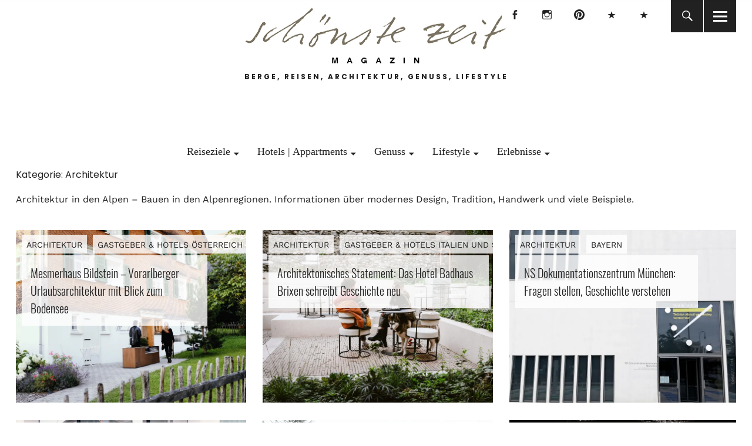

--- FILE ---
content_type: text/html; charset=UTF-8
request_url: https://www.schoenstezeit.de/category/lifestyle-leben-in-den-alpen/architektur/
body_size: 30989
content:
<!DOCTYPE html>
<html lang="de" prefix="og: https://ogp.me/ns#" class="no-js">
<head>
<meta charset="UTF-8">
<meta name="viewport" content="width=device-width, initial-scale=1">
<link rel="profile" href="http://gmpg.org/xfn/11">
<link rel="pingback" href="https://www.schoenstezeit.de/xmlrpc.php">
<script>(function(html){html.className = html.className.replace(/\bno-js\b/,'js')})(document.documentElement);</script>

<!-- Suchmaschinen-Optimierung durch Rank Math PRO - https://rankmath.com/ -->
<title>Architektur | Schönste Zeit Magazin</title>
<meta name="description" content="Architektur in den Alpen - Bauen in den Alpenregionen. Informationen über modernes Design, Tradition, Handwerk und viele Beispiele."/>
<meta name="robots" content="follow, noindex"/>
<meta property="og:locale" content="de_DE" />
<meta property="og:type" content="article" />
<meta property="og:title" content="Architektur | Schönste Zeit Magazin" />
<meta property="og:description" content="Architektur in den Alpen - Bauen in den Alpenregionen. Informationen über modernes Design, Tradition, Handwerk und viele Beispiele." />
<meta property="og:url" content="https://www.schoenstezeit.de/category/lifestyle-leben-in-den-alpen/architektur/" />
<meta property="og:site_name" content="Schönste Zeit Magazin" />
<meta property="article:publisher" content="https://www.facebook.com/schoenstezeitmagazin" />
<meta property="og:image" content="https://i0.wp.com/www.schoenstezeit.de/wp-content/uploads/2022/10/schoenstezeit_mag_socialpic.jpg" />
<meta property="og:image:secure_url" content="https://i0.wp.com/www.schoenstezeit.de/wp-content/uploads/2022/10/schoenstezeit_mag_socialpic.jpg" />
<meta property="og:image:width" content="1200" />
<meta property="og:image:height" content="630" />
<meta property="og:image:type" content="image/jpeg" />
<meta name="twitter:card" content="summary_large_image" />
<meta name="twitter:title" content="Architektur | Schönste Zeit Magazin" />
<meta name="twitter:description" content="Architektur in den Alpen - Bauen in den Alpenregionen. Informationen über modernes Design, Tradition, Handwerk und viele Beispiele." />
<meta name="twitter:site" content="@https://twitter.com/bergfee" />
<meta name="twitter:image" content="https://i0.wp.com/www.schoenstezeit.de/wp-content/uploads/2022/10/schoenstezeit_mag_socialpic.jpg" />
<meta name="twitter:label1" content="Beiträge" />
<meta name="twitter:data1" content="59" />
<script type="application/ld+json" class="rank-math-schema">{"@context":"https://schema.org","@graph":[{"@type":"Person","@id":"https://www.schoenstezeit.de/#person","name":"Charis","sameAs":["https://www.facebook.com/schoenstezeitmagazin","https://twitter.com/https://twitter.com/bergfee"],"image":{"@type":"ImageObject","@id":"https://www.schoenstezeit.de/#logo","url":"https://www.schoenstezeit.de/wp-content/uploads/2020/07/SchoensteZeit_Logo.jpg","contentUrl":"https://www.schoenstezeit.de/wp-content/uploads/2020/07/SchoensteZeit_Logo.jpg","caption":"Sch\u00f6nste Zeit Magazin","inLanguage":"de","width":"499","height":"170"}},{"@type":"WebSite","@id":"https://www.schoenstezeit.de/#website","url":"https://www.schoenstezeit.de","name":"Sch\u00f6nste Zeit Magazin","alternateName":"Reiseblog Sch\u00f6nste Zeit","publisher":{"@id":"https://www.schoenstezeit.de/#person"},"inLanguage":"de"},{"@type":"BreadcrumbList","@id":"https://www.schoenstezeit.de/category/lifestyle-leben-in-den-alpen/architektur/#breadcrumb","itemListElement":[{"@type":"ListItem","position":"1","item":{"@id":"https://www.schoenstezeit.de","name":"Home"}},{"@type":"ListItem","position":"2","item":{"@id":"https://www.schoenstezeit.de/category/lifestyle-leben-in-den-alpen/architektur/","name":"Architektur"}}]},{"@type":"CollectionPage","@id":"https://www.schoenstezeit.de/category/lifestyle-leben-in-den-alpen/architektur/#webpage","url":"https://www.schoenstezeit.de/category/lifestyle-leben-in-den-alpen/architektur/","name":"Architektur | Sch\u00f6nste Zeit Magazin","isPartOf":{"@id":"https://www.schoenstezeit.de/#website"},"inLanguage":"de","breadcrumb":{"@id":"https://www.schoenstezeit.de/category/lifestyle-leben-in-den-alpen/architektur/#breadcrumb"}}]}</script>
<!-- /Rank Math WordPress SEO Plugin -->

<link rel='dns-prefetch' href='//steadyhq.com' />
<link rel='dns-prefetch' href='//stats.wp.com' />

<link rel='dns-prefetch' href='//use.fontawesome.com' />
<link rel='preconnect' href='//i0.wp.com' />
<link rel='preconnect' href='//c0.wp.com' />
<link rel="alternate" type="application/rss+xml" title="Schönste Zeit Magazin &raquo; Feed" href="https://www.schoenstezeit.de/feed/" />
<link rel="alternate" type="application/rss+xml" title="Schönste Zeit Magazin &raquo; Kommentar-Feed" href="https://www.schoenstezeit.de/comments/feed/" />
<link rel="alternate" type="application/rss+xml" title="Schönste Zeit Magazin &raquo; Architektur Kategorie-Feed" href="https://www.schoenstezeit.de/category/lifestyle-leben-in-den-alpen/architektur/feed/" />
<style id='wp-img-auto-sizes-contain-inline-css' type='text/css'>
img:is([sizes=auto i],[sizes^="auto," i]){contain-intrinsic-size:3000px 1500px}
/*# sourceURL=wp-img-auto-sizes-contain-inline-css */
</style>
<style id='wp-emoji-styles-inline-css' type='text/css'>

	img.wp-smiley, img.emoji {
		display: inline !important;
		border: none !important;
		box-shadow: none !important;
		height: 1em !important;
		width: 1em !important;
		margin: 0 0.07em !important;
		vertical-align: -0.1em !important;
		background: none !important;
		padding: 0 !important;
	}
/*# sourceURL=wp-emoji-styles-inline-css */
</style>
<link rel='stylesheet' id='wp-block-library-css' href='https://www.schoenstezeit.de/wp-content/plugins/gutenberg/build/styles/block-library/style.css?ver=22.3.0' type='text/css' media='all' />
<style id='wp-block-image-inline-css' type='text/css'>
.wp-block-image>a,.wp-block-image>figure>a{display:inline-block}.wp-block-image img{box-sizing:border-box;height:auto;max-width:100%;vertical-align:bottom}@media not (prefers-reduced-motion){.wp-block-image img.hide{visibility:hidden}.wp-block-image img.show{animation:show-content-image .4s}}.wp-block-image[style*=border-radius] img,.wp-block-image[style*=border-radius]>a{border-radius:inherit}.wp-block-image.has-custom-border img{box-sizing:border-box}.wp-block-image.aligncenter{text-align:center}.wp-block-image.alignfull>a,.wp-block-image.alignwide>a{width:100%}.wp-block-image.alignfull img,.wp-block-image.alignwide img{height:auto;width:100%}.wp-block-image .aligncenter,.wp-block-image .alignleft,.wp-block-image .alignright,.wp-block-image.aligncenter,.wp-block-image.alignleft,.wp-block-image.alignright{display:table}.wp-block-image .aligncenter>figcaption,.wp-block-image .alignleft>figcaption,.wp-block-image .alignright>figcaption,.wp-block-image.aligncenter>figcaption,.wp-block-image.alignleft>figcaption,.wp-block-image.alignright>figcaption{caption-side:bottom;display:table-caption}.wp-block-image .alignleft{float:left;margin:.5em 1em .5em 0}.wp-block-image .alignright{float:right;margin:.5em 0 .5em 1em}.wp-block-image .aligncenter{margin-left:auto;margin-right:auto}.wp-block-image :where(figcaption){margin-bottom:1em;margin-top:.5em}.wp-block-image.is-style-circle-mask img{border-radius:9999px}@supports ((-webkit-mask-image:none) or (mask-image:none)) or (-webkit-mask-image:none){.wp-block-image.is-style-circle-mask img{border-radius:0;-webkit-mask-image:url('data:image/svg+xml;utf8,<svg viewBox="0 0 100 100" xmlns="http://www.w3.org/2000/svg"><circle cx="50" cy="50" r="50"/></svg>');mask-image:url('data:image/svg+xml;utf8,<svg viewBox="0 0 100 100" xmlns="http://www.w3.org/2000/svg"><circle cx="50" cy="50" r="50"/></svg>');mask-mode:alpha;-webkit-mask-position:center;mask-position:center;-webkit-mask-repeat:no-repeat;mask-repeat:no-repeat;-webkit-mask-size:contain;mask-size:contain}}:root :where(.wp-block-image.is-style-rounded img,.wp-block-image .is-style-rounded img){border-radius:9999px}.wp-block-image figure{margin:0}.wp-lightbox-container{display:flex;flex-direction:column;position:relative}.wp-lightbox-container img{cursor:zoom-in}.wp-lightbox-container img:hover+button{opacity:1}.wp-lightbox-container button{align-items:center;backdrop-filter:blur(16px) saturate(180%);background-color:#5a5a5a40;border:none;border-radius:4px;cursor:zoom-in;display:flex;height:20px;justify-content:center;opacity:0;padding:0;position:absolute;right:16px;text-align:center;top:16px;width:20px;z-index:100}@media not (prefers-reduced-motion){.wp-lightbox-container button{transition:opacity .2s ease}}.wp-lightbox-container button:focus-visible{outline:3px auto #5a5a5a40;outline:3px auto -webkit-focus-ring-color;outline-offset:3px}.wp-lightbox-container button:hover{cursor:pointer;opacity:1}.wp-lightbox-container button:focus{opacity:1}.wp-lightbox-container button:focus,.wp-lightbox-container button:hover,.wp-lightbox-container button:not(:hover):not(:active):not(.has-background){background-color:#5a5a5a40;border:none}.wp-lightbox-overlay{box-sizing:border-box;cursor:zoom-out;height:100vh;left:0;overflow:hidden;position:fixed;top:0;visibility:hidden;width:100%;z-index:100000}.wp-lightbox-overlay .close-button{align-items:center;cursor:pointer;display:flex;justify-content:center;min-height:40px;min-width:40px;padding:0;position:absolute;right:calc(env(safe-area-inset-right) + 16px);top:calc(env(safe-area-inset-top) + 16px);z-index:5000000}.wp-lightbox-overlay .close-button:focus,.wp-lightbox-overlay .close-button:hover,.wp-lightbox-overlay .close-button:not(:hover):not(:active):not(.has-background){background:none;border:none}.wp-lightbox-overlay .lightbox-image-container{height:var(--wp--lightbox-container-height);left:50%;overflow:hidden;position:absolute;top:50%;transform:translate(-50%,-50%);transform-origin:top left;width:var(--wp--lightbox-container-width);z-index:9999999999}.wp-lightbox-overlay .wp-block-image{align-items:center;box-sizing:border-box;display:flex;height:100%;justify-content:center;margin:0;position:relative;transform-origin:0 0;width:100%;z-index:3000000}.wp-lightbox-overlay .wp-block-image img{height:var(--wp--lightbox-image-height);min-height:var(--wp--lightbox-image-height);min-width:var(--wp--lightbox-image-width);width:var(--wp--lightbox-image-width)}.wp-lightbox-overlay .wp-block-image figcaption{display:none}.wp-lightbox-overlay button{background:none;border:none}.wp-lightbox-overlay .scrim{background-color:#fff;height:100%;opacity:.9;position:absolute;width:100%;z-index:2000000}.wp-lightbox-overlay.active{visibility:visible}@media not (prefers-reduced-motion){.wp-lightbox-overlay.active{animation:turn-on-visibility .25s both}.wp-lightbox-overlay.active img{animation:turn-on-visibility .35s both}.wp-lightbox-overlay.show-closing-animation:not(.active){animation:turn-off-visibility .35s both}.wp-lightbox-overlay.show-closing-animation:not(.active) img{animation:turn-off-visibility .25s both}.wp-lightbox-overlay.zoom.active{animation:none;opacity:1;visibility:visible}.wp-lightbox-overlay.zoom.active .lightbox-image-container{animation:lightbox-zoom-in .4s}.wp-lightbox-overlay.zoom.active .lightbox-image-container img{animation:none}.wp-lightbox-overlay.zoom.active .scrim{animation:turn-on-visibility .4s forwards}.wp-lightbox-overlay.zoom.show-closing-animation:not(.active){animation:none}.wp-lightbox-overlay.zoom.show-closing-animation:not(.active) .lightbox-image-container{animation:lightbox-zoom-out .4s}.wp-lightbox-overlay.zoom.show-closing-animation:not(.active) .lightbox-image-container img{animation:none}.wp-lightbox-overlay.zoom.show-closing-animation:not(.active) .scrim{animation:turn-off-visibility .4s forwards}}@keyframes show-content-image{0%{visibility:hidden}99%{visibility:hidden}to{visibility:visible}}@keyframes turn-on-visibility{0%{opacity:0}to{opacity:1}}@keyframes turn-off-visibility{0%{opacity:1;visibility:visible}99%{opacity:0;visibility:visible}to{opacity:0;visibility:hidden}}@keyframes lightbox-zoom-in{0%{transform:translate(calc((-100vw + var(--wp--lightbox-scrollbar-width))/2 + var(--wp--lightbox-initial-left-position)),calc(-50vh + var(--wp--lightbox-initial-top-position))) scale(var(--wp--lightbox-scale))}to{transform:translate(-50%,-50%) scale(1)}}@keyframes lightbox-zoom-out{0%{transform:translate(-50%,-50%) scale(1);visibility:visible}99%{visibility:visible}to{transform:translate(calc((-100vw + var(--wp--lightbox-scrollbar-width))/2 + var(--wp--lightbox-initial-left-position)),calc(-50vh + var(--wp--lightbox-initial-top-position))) scale(var(--wp--lightbox-scale));visibility:hidden}}
/*# sourceURL=https://www.schoenstezeit.de/wp-content/plugins/gutenberg/build/styles/block-library/image/style.css */
</style>
<style id='wp-block-image-theme-inline-css' type='text/css'>
:root :where(.wp-block-image figcaption){color:#555;font-size:13px;text-align:center}.is-dark-theme :root :where(.wp-block-image figcaption){color:#ffffffa6}.wp-block-image{margin:0 0 1em}
/*# sourceURL=https://www.schoenstezeit.de/wp-content/plugins/gutenberg/build/styles/block-library/image/theme.css */
</style>
<style id='global-styles-inline-css' type='text/css'>
:root{--wp--preset--aspect-ratio--square: 1;--wp--preset--aspect-ratio--4-3: 4/3;--wp--preset--aspect-ratio--3-4: 3/4;--wp--preset--aspect-ratio--3-2: 3/2;--wp--preset--aspect-ratio--2-3: 2/3;--wp--preset--aspect-ratio--16-9: 16/9;--wp--preset--aspect-ratio--9-16: 9/16;--wp--preset--color--black: #000000;--wp--preset--color--cyan-bluish-gray: #abb8c3;--wp--preset--color--white: #ffffff;--wp--preset--color--pale-pink: #f78da7;--wp--preset--color--vivid-red: #cf2e2e;--wp--preset--color--luminous-vivid-orange: #ff6900;--wp--preset--color--luminous-vivid-amber: #fcb900;--wp--preset--color--light-green-cyan: #7bdcb5;--wp--preset--color--vivid-green-cyan: #00d084;--wp--preset--color--pale-cyan-blue: #8ed1fc;--wp--preset--color--vivid-cyan-blue: #0693e3;--wp--preset--color--vivid-purple: #9b51e0;--wp--preset--color--dark: #1a1a1a;--wp--preset--color--light-grey: #f4f4f4;--wp--preset--color--light-blue: #51a8dd;--wp--preset--color--dark-blue: #0c6ca6;--wp--preset--gradient--vivid-cyan-blue-to-vivid-purple: linear-gradient(135deg,rgb(6,147,227) 0%,rgb(155,81,224) 100%);--wp--preset--gradient--light-green-cyan-to-vivid-green-cyan: linear-gradient(135deg,rgb(122,220,180) 0%,rgb(0,208,130) 100%);--wp--preset--gradient--luminous-vivid-amber-to-luminous-vivid-orange: linear-gradient(135deg,rgb(252,185,0) 0%,rgb(255,105,0) 100%);--wp--preset--gradient--luminous-vivid-orange-to-vivid-red: linear-gradient(135deg,rgb(255,105,0) 0%,rgb(207,46,46) 100%);--wp--preset--gradient--very-light-gray-to-cyan-bluish-gray: linear-gradient(135deg,rgb(238,238,238) 0%,rgb(169,184,195) 100%);--wp--preset--gradient--cool-to-warm-spectrum: linear-gradient(135deg,rgb(74,234,220) 0%,rgb(151,120,209) 20%,rgb(207,42,186) 40%,rgb(238,44,130) 60%,rgb(251,105,98) 80%,rgb(254,248,76) 100%);--wp--preset--gradient--blush-light-purple: linear-gradient(135deg,rgb(255,206,236) 0%,rgb(152,150,240) 100%);--wp--preset--gradient--blush-bordeaux: linear-gradient(135deg,rgb(254,205,165) 0%,rgb(254,45,45) 50%,rgb(107,0,62) 100%);--wp--preset--gradient--luminous-dusk: linear-gradient(135deg,rgb(255,203,112) 0%,rgb(199,81,192) 50%,rgb(65,88,208) 100%);--wp--preset--gradient--pale-ocean: linear-gradient(135deg,rgb(255,245,203) 0%,rgb(182,227,212) 50%,rgb(51,167,181) 100%);--wp--preset--gradient--electric-grass: linear-gradient(135deg,rgb(202,248,128) 0%,rgb(113,206,126) 100%);--wp--preset--gradient--midnight: linear-gradient(135deg,rgb(2,3,129) 0%,rgb(40,116,252) 100%);--wp--preset--font-size--small: 16px;--wp--preset--font-size--medium: 20px;--wp--preset--font-size--large: 22px;--wp--preset--font-size--x-large: 42px;--wp--preset--font-size--regular: 19px;--wp--preset--font-size--larger: 26px;--wp--preset--spacing--20: 0.44rem;--wp--preset--spacing--30: 0.67rem;--wp--preset--spacing--40: 1rem;--wp--preset--spacing--50: 1.5rem;--wp--preset--spacing--60: 2.25rem;--wp--preset--spacing--70: 3.38rem;--wp--preset--spacing--80: 5.06rem;--wp--preset--shadow--natural: 6px 6px 9px rgba(0, 0, 0, 0.2);--wp--preset--shadow--deep: 12px 12px 50px rgba(0, 0, 0, 0.4);--wp--preset--shadow--sharp: 6px 6px 0px rgba(0, 0, 0, 0.2);--wp--preset--shadow--outlined: 6px 6px 0px -3px rgb(255, 255, 255), 6px 6px rgb(0, 0, 0);--wp--preset--shadow--crisp: 6px 6px 0px rgb(0, 0, 0);}:where(.is-layout-flex){gap: 0.5em;}:where(.is-layout-grid){gap: 0.5em;}body .is-layout-flex{display: flex;}.is-layout-flex{flex-wrap: wrap;align-items: center;}.is-layout-flex > :is(*, div){margin: 0;}body .is-layout-grid{display: grid;}.is-layout-grid > :is(*, div){margin: 0;}:where(.wp-block-columns.is-layout-flex){gap: 2em;}:where(.wp-block-columns.is-layout-grid){gap: 2em;}:where(.wp-block-post-template.is-layout-flex){gap: 1.25em;}:where(.wp-block-post-template.is-layout-grid){gap: 1.25em;}.has-black-color{color: var(--wp--preset--color--black) !important;}.has-cyan-bluish-gray-color{color: var(--wp--preset--color--cyan-bluish-gray) !important;}.has-white-color{color: var(--wp--preset--color--white) !important;}.has-pale-pink-color{color: var(--wp--preset--color--pale-pink) !important;}.has-vivid-red-color{color: var(--wp--preset--color--vivid-red) !important;}.has-luminous-vivid-orange-color{color: var(--wp--preset--color--luminous-vivid-orange) !important;}.has-luminous-vivid-amber-color{color: var(--wp--preset--color--luminous-vivid-amber) !important;}.has-light-green-cyan-color{color: var(--wp--preset--color--light-green-cyan) !important;}.has-vivid-green-cyan-color{color: var(--wp--preset--color--vivid-green-cyan) !important;}.has-pale-cyan-blue-color{color: var(--wp--preset--color--pale-cyan-blue) !important;}.has-vivid-cyan-blue-color{color: var(--wp--preset--color--vivid-cyan-blue) !important;}.has-vivid-purple-color{color: var(--wp--preset--color--vivid-purple) !important;}.has-black-background-color{background-color: var(--wp--preset--color--black) !important;}.has-cyan-bluish-gray-background-color{background-color: var(--wp--preset--color--cyan-bluish-gray) !important;}.has-white-background-color{background-color: var(--wp--preset--color--white) !important;}.has-pale-pink-background-color{background-color: var(--wp--preset--color--pale-pink) !important;}.has-vivid-red-background-color{background-color: var(--wp--preset--color--vivid-red) !important;}.has-luminous-vivid-orange-background-color{background-color: var(--wp--preset--color--luminous-vivid-orange) !important;}.has-luminous-vivid-amber-background-color{background-color: var(--wp--preset--color--luminous-vivid-amber) !important;}.has-light-green-cyan-background-color{background-color: var(--wp--preset--color--light-green-cyan) !important;}.has-vivid-green-cyan-background-color{background-color: var(--wp--preset--color--vivid-green-cyan) !important;}.has-pale-cyan-blue-background-color{background-color: var(--wp--preset--color--pale-cyan-blue) !important;}.has-vivid-cyan-blue-background-color{background-color: var(--wp--preset--color--vivid-cyan-blue) !important;}.has-vivid-purple-background-color{background-color: var(--wp--preset--color--vivid-purple) !important;}.has-black-border-color{border-color: var(--wp--preset--color--black) !important;}.has-cyan-bluish-gray-border-color{border-color: var(--wp--preset--color--cyan-bluish-gray) !important;}.has-white-border-color{border-color: var(--wp--preset--color--white) !important;}.has-pale-pink-border-color{border-color: var(--wp--preset--color--pale-pink) !important;}.has-vivid-red-border-color{border-color: var(--wp--preset--color--vivid-red) !important;}.has-luminous-vivid-orange-border-color{border-color: var(--wp--preset--color--luminous-vivid-orange) !important;}.has-luminous-vivid-amber-border-color{border-color: var(--wp--preset--color--luminous-vivid-amber) !important;}.has-light-green-cyan-border-color{border-color: var(--wp--preset--color--light-green-cyan) !important;}.has-vivid-green-cyan-border-color{border-color: var(--wp--preset--color--vivid-green-cyan) !important;}.has-pale-cyan-blue-border-color{border-color: var(--wp--preset--color--pale-cyan-blue) !important;}.has-vivid-cyan-blue-border-color{border-color: var(--wp--preset--color--vivid-cyan-blue) !important;}.has-vivid-purple-border-color{border-color: var(--wp--preset--color--vivid-purple) !important;}.has-vivid-cyan-blue-to-vivid-purple-gradient-background{background: var(--wp--preset--gradient--vivid-cyan-blue-to-vivid-purple) !important;}.has-light-green-cyan-to-vivid-green-cyan-gradient-background{background: var(--wp--preset--gradient--light-green-cyan-to-vivid-green-cyan) !important;}.has-luminous-vivid-amber-to-luminous-vivid-orange-gradient-background{background: var(--wp--preset--gradient--luminous-vivid-amber-to-luminous-vivid-orange) !important;}.has-luminous-vivid-orange-to-vivid-red-gradient-background{background: var(--wp--preset--gradient--luminous-vivid-orange-to-vivid-red) !important;}.has-very-light-gray-to-cyan-bluish-gray-gradient-background{background: var(--wp--preset--gradient--very-light-gray-to-cyan-bluish-gray) !important;}.has-cool-to-warm-spectrum-gradient-background{background: var(--wp--preset--gradient--cool-to-warm-spectrum) !important;}.has-blush-light-purple-gradient-background{background: var(--wp--preset--gradient--blush-light-purple) !important;}.has-blush-bordeaux-gradient-background{background: var(--wp--preset--gradient--blush-bordeaux) !important;}.has-luminous-dusk-gradient-background{background: var(--wp--preset--gradient--luminous-dusk) !important;}.has-pale-ocean-gradient-background{background: var(--wp--preset--gradient--pale-ocean) !important;}.has-electric-grass-gradient-background{background: var(--wp--preset--gradient--electric-grass) !important;}.has-midnight-gradient-background{background: var(--wp--preset--gradient--midnight) !important;}.has-small-font-size{font-size: var(--wp--preset--font-size--small) !important;}.has-medium-font-size{font-size: var(--wp--preset--font-size--medium) !important;}.has-large-font-size{font-size: var(--wp--preset--font-size--large) !important;}.has-x-large-font-size{font-size: var(--wp--preset--font-size--x-large) !important;}
/*# sourceURL=global-styles-inline-css */
</style>

<link rel='stylesheet' id='blockspare-frontend-block-style-css-css' href='https://www.schoenstezeit.de/wp-content/plugins/blockspare/dist/style-blocks.css?ver=6.9' type='text/css' media='all' />
<link rel='stylesheet' id='blockspare-frontend-banner-style-css-css' href='https://www.schoenstezeit.de/wp-content/plugins/blockspare/dist/style-banner_group.css?ver=6.9' type='text/css' media='all' />
<link rel='stylesheet' id='fontawesome-css' href='https://www.schoenstezeit.de/wp-content/plugins/blockspare/assets/fontawesome/css/all.css?ver=6.9' type='text/css' media='all' />
<style id='classic-theme-styles-inline-css' type='text/css'>
.wp-block-button__link{background-color:#32373c;border-radius:9999px;box-shadow:none;color:#fff;font-size:1.125em;padding:calc(.667em + 2px) calc(1.333em + 2px);text-decoration:none}.wp-block-file__button{background:#32373c;color:#fff}.wp-block-accordion-heading{margin:0}.wp-block-accordion-heading__toggle{background-color:inherit!important;color:inherit!important}.wp-block-accordion-heading__toggle:not(:focus-visible){outline:none}.wp-block-accordion-heading__toggle:focus,.wp-block-accordion-heading__toggle:hover{background-color:inherit!important;border:none;box-shadow:none;color:inherit;padding:var(--wp--preset--spacing--20,1em) 0;text-decoration:none}.wp-block-accordion-heading__toggle:focus-visible{outline:auto;outline-offset:0}
/*# sourceURL=https://www.schoenstezeit.de/wp-content/plugins/gutenberg/build/styles/block-library/classic.css */
</style>
<style id='font-awesome-svg-styles-default-inline-css' type='text/css'>
.svg-inline--fa {
  display: inline-block;
  height: 1em;
  overflow: visible;
  vertical-align: -.125em;
}
/*# sourceURL=font-awesome-svg-styles-default-inline-css */
</style>
<link rel='stylesheet' id='font-awesome-svg-styles-css' href='https://www.schoenstezeit.de/wp-content/uploads/font-awesome/v5.13.1/css/svg-with-js.css' type='text/css' media='all' />
<style id='font-awesome-svg-styles-inline-css' type='text/css'>
   .wp-block-font-awesome-icon svg::before,
   .wp-rich-text-font-awesome-icon svg::before {content: unset;}
/*# sourceURL=font-awesome-svg-styles-inline-css */
</style>
<link rel='stylesheet' id='contact-form-7-css' href='https://www.schoenstezeit.de/wp-content/plugins/contact-form-7/includes/css/styles.css?ver=6.1.4' type='text/css' media='all' />
<link rel='stylesheet' id='responsive-lightbox-prettyphoto-css' href='https://www.schoenstezeit.de/wp-content/plugins/responsive-lightbox/assets/prettyphoto/prettyPhoto.min.css?ver=3.1.6' type='text/css' media='all' />
<link rel='stylesheet' id='uku-fonts-css' href='//www.schoenstezeit.de/wp-content/uploads/omgf/uku-fonts/uku-fonts.css?ver=1670535867' type='text/css' media='all' />
<link rel='stylesheet' id='uku-style-css' href='https://www.schoenstezeit.de/wp-content/themes/schoenstezeit/style.css?ver=20160507' type='text/css' media='all' />
<link rel='stylesheet' id='uku-neo-style-css' href='https://www.schoenstezeit.de/wp-content/themes/uku/assets/css/neo-style.css?ver=1.0' type='text/css' media='all' />
<link rel='stylesheet' id='genericons-css' href='https://c0.wp.com/p/jetpack/15.3.1/_inc/genericons/genericons/genericons.css' type='text/css' media='all' />
<link rel='stylesheet' id='uku-slick-style-css' href='https://www.schoenstezeit.de/wp-content/themes/uku/assets/js/slick/slick.css?ver=6.9' type='text/css' media='all' />
<link rel='stylesheet' id='font-awesome-official-css' href='https://use.fontawesome.com/releases/v5.13.1/css/all.css' type='text/css' media='all' integrity="sha384-xxzQGERXS00kBmZW/6qxqJPyxW3UR0BPsL4c8ILaIWXva5kFi7TxkIIaMiKtqV1Q" crossorigin="anonymous" />
<link rel='stylesheet' id='genericond-css' href='https://www.schoenstezeit.de/wp-content/plugins/genericond/css/genericond.css?ver=6.9' type='text/css' media='all' />
<link rel='stylesheet' id='social-logos-css' href='https://c0.wp.com/p/jetpack/15.3.1/_inc/social-logos/social-logos.min.css' type='text/css' media='all' />
<link rel='stylesheet' id='dashicons-css' href='https://c0.wp.com/c/6.9/wp-includes/css/dashicons.min.css' type='text/css' media='all' />
<style id='generateblocks-inline-css' type='text/css'>
:root{--gb-container-width:1100px;}.gb-container .wp-block-image img{vertical-align:middle;}.gb-grid-wrapper .wp-block-image{margin-bottom:0;}.gb-highlight{background:none;}.gb-shape{line-height:0;}
/*# sourceURL=generateblocks-inline-css */
</style>
<link rel='stylesheet' id='sz-fonts-css' href='https://www.schoenstezeit.de/wp-content/themes/schoenstezeit/fonts/fonts.css?ver=20220203' type='text/css' media='all' />
<link rel='stylesheet' id='neo-style-css' href='https://www.schoenstezeit.de/wp-content/themes/uku/assets/css/neo-style.css?ver=20160507' type='text/css' media='all' />
<link rel='stylesheet' id='font-awesome-official-v4shim-css' href='https://use.fontawesome.com/releases/v5.13.1/css/v4-shims.css' type='text/css' media='all' integrity="sha384-KkCLkpBvvcSnFQn3PbNkSgmwKGj7ln8pQe/6BOAE0i+/fU9QYEx5CtwduPRyTNob" crossorigin="anonymous" />
<style id='font-awesome-official-v4shim-inline-css' type='text/css'>
@font-face {
font-family: "FontAwesome";
font-display: block;
src: url("https://use.fontawesome.com/releases/v5.13.1/webfonts/fa-brands-400.eot"),
		url("https://use.fontawesome.com/releases/v5.13.1/webfonts/fa-brands-400.eot?#iefix") format("embedded-opentype"),
		url("https://use.fontawesome.com/releases/v5.13.1/webfonts/fa-brands-400.woff2") format("woff2"),
		url("https://use.fontawesome.com/releases/v5.13.1/webfonts/fa-brands-400.woff") format("woff"),
		url("https://use.fontawesome.com/releases/v5.13.1/webfonts/fa-brands-400.ttf") format("truetype"),
		url("https://use.fontawesome.com/releases/v5.13.1/webfonts/fa-brands-400.svg#fontawesome") format("svg");
}

@font-face {
font-family: "FontAwesome";
font-display: block;
src: url("https://use.fontawesome.com/releases/v5.13.1/webfonts/fa-solid-900.eot"),
		url("https://use.fontawesome.com/releases/v5.13.1/webfonts/fa-solid-900.eot?#iefix") format("embedded-opentype"),
		url("https://use.fontawesome.com/releases/v5.13.1/webfonts/fa-solid-900.woff2") format("woff2"),
		url("https://use.fontawesome.com/releases/v5.13.1/webfonts/fa-solid-900.woff") format("woff"),
		url("https://use.fontawesome.com/releases/v5.13.1/webfonts/fa-solid-900.ttf") format("truetype"),
		url("https://use.fontawesome.com/releases/v5.13.1/webfonts/fa-solid-900.svg#fontawesome") format("svg");
}

@font-face {
font-family: "FontAwesome";
font-display: block;
src: url("https://use.fontawesome.com/releases/v5.13.1/webfonts/fa-regular-400.eot"),
		url("https://use.fontawesome.com/releases/v5.13.1/webfonts/fa-regular-400.eot?#iefix") format("embedded-opentype"),
		url("https://use.fontawesome.com/releases/v5.13.1/webfonts/fa-regular-400.woff2") format("woff2"),
		url("https://use.fontawesome.com/releases/v5.13.1/webfonts/fa-regular-400.woff") format("woff"),
		url("https://use.fontawesome.com/releases/v5.13.1/webfonts/fa-regular-400.ttf") format("truetype"),
		url("https://use.fontawesome.com/releases/v5.13.1/webfonts/fa-regular-400.svg#fontawesome") format("svg");
unicode-range: U+F004-F005,U+F007,U+F017,U+F022,U+F024,U+F02E,U+F03E,U+F044,U+F057-F059,U+F06E,U+F070,U+F075,U+F07B-F07C,U+F080,U+F086,U+F089,U+F094,U+F09D,U+F0A0,U+F0A4-F0A7,U+F0C5,U+F0C7-F0C8,U+F0E0,U+F0EB,U+F0F3,U+F0F8,U+F0FE,U+F111,U+F118-F11A,U+F11C,U+F133,U+F144,U+F146,U+F14A,U+F14D-F14E,U+F150-F152,U+F15B-F15C,U+F164-F165,U+F185-F186,U+F191-F192,U+F1AD,U+F1C1-F1C9,U+F1CD,U+F1D8,U+F1E3,U+F1EA,U+F1F6,U+F1F9,U+F20A,U+F247-F249,U+F24D,U+F254-F25B,U+F25D,U+F267,U+F271-F274,U+F279,U+F28B,U+F28D,U+F2B5-F2B6,U+F2B9,U+F2BB,U+F2BD,U+F2C1-F2C2,U+F2D0,U+F2D2,U+F2DC,U+F2ED,U+F328,U+F358-F35B,U+F3A5,U+F3D1,U+F410,U+F4AD;
}
/*# sourceURL=font-awesome-official-v4shim-inline-css */
</style>
<script type="text/javascript" src="https://c0.wp.com/c/6.9/wp-includes/js/jquery/jquery.min.js" id="jquery-core-js"></script>
<script type="text/javascript" src="https://c0.wp.com/c/6.9/wp-includes/js/jquery/jquery-migrate.min.js" id="jquery-migrate-js"></script>
<script type="text/javascript" src="https://www.schoenstezeit.de/wp-content/plugins/blockspare/assets/js/countup/waypoints.min.js?ver=6.9" id="waypoint-js"></script>
<script type="text/javascript" src="https://www.schoenstezeit.de/wp-content/plugins/blockspare/assets/js/countup/jquery.counterup.min.js?ver=1" id="countup-js"></script>
<script type="text/javascript" src="https://www.schoenstezeit.de/wp-content/plugins/responsive-lightbox/assets/prettyphoto/jquery.prettyPhoto.min.js?ver=3.1.6" id="responsive-lightbox-prettyphoto-js"></script>
<script type="text/javascript" src="https://c0.wp.com/c/6.9/wp-includes/js/underscore.min.js" id="underscore-js"></script>
<script type="text/javascript" src="https://www.schoenstezeit.de/wp-content/plugins/responsive-lightbox/assets/infinitescroll/infinite-scroll.pkgd.min.js?ver=4.0.1" id="responsive-lightbox-infinite-scroll-js"></script>
<script type="text/javascript" src="https://www.schoenstezeit.de/wp-content/plugins/responsive-lightbox/assets/dompurify/purify.min.js?ver=3.1.7" id="dompurify-js"></script>
<script type="text/javascript" id="responsive-lightbox-sanitizer-js-before">
/* <![CDATA[ */
window.RLG = window.RLG || {}; window.RLG.sanitizeAllowedHosts = ["youtube.com","www.youtube.com","youtu.be","vimeo.com","player.vimeo.com"];
//# sourceURL=responsive-lightbox-sanitizer-js-before
/* ]]> */
</script>
<script type="text/javascript" src="https://www.schoenstezeit.de/wp-content/plugins/responsive-lightbox/js/sanitizer.js?ver=2.6.0" id="responsive-lightbox-sanitizer-js"></script>
<script type="text/javascript" id="responsive-lightbox-js-before">
/* <![CDATA[ */
var rlArgs = {"script":"prettyphoto","selector":"lightbox","customEvents":"","activeGalleries":true,"animationSpeed":"normal","slideshow":false,"slideshowDelay":5000,"slideshowAutoplay":false,"opacity":"0.75","showTitle":true,"allowResize":true,"allowExpand":true,"width":1080,"height":720,"separator":"\/","theme":"pp_default","horizontalPadding":20,"hideFlash":false,"wmode":"opaque","videoAutoplay":false,"modal":false,"deeplinking":false,"overlayGallery":true,"keyboardShortcuts":true,"social":false,"woocommerce_gallery":false,"ajaxurl":"https:\/\/www.schoenstezeit.de\/wp-admin\/admin-ajax.php","nonce":"de5e6c0821","preview":false,"postId":22584,"scriptExtension":false};

//# sourceURL=responsive-lightbox-js-before
/* ]]> */
</script>
<script type="text/javascript" src="https://www.schoenstezeit.de/wp-content/plugins/responsive-lightbox/js/front.js?ver=2.6.0" id="responsive-lightbox-js"></script>
<script type="text/javascript" src="https://steadyhq.com/widget_loader/36f7555f-0ad8-433d-ba7f-4b8eadd90189?ver=1.3.3" id="steady-wp-js"></script>
<script type="text/javascript" src="https://www.schoenstezeit.de/wp-content/themes/uku/assets/js/slick/slick.min.js?ver=6.9" id="uku-slick-js"></script>
<script type="text/javascript" src="https://www.schoenstezeit.de/wp-content/themes/uku/assets/js/jquery.viewportchecker.min.js?ver=1.8.7" id="viewportchecker-js"></script>
<script type="text/javascript" src="https://www.schoenstezeit.de/wp-content/themes/uku/assets/js/sticky-kit.min.js?ver=6.9" id="sticky-kit-js"></script>
<script type="text/javascript" src="https://www.schoenstezeit.de/wp-content/themes/uku/assets/js/jquery.fitvids.js?ver=1.1" id="fitvids-js"></script>
<script type="text/javascript" src="https://www.schoenstezeit.de/wp-content/themes/schoenstezeit/js/sztabs.js?ver=6.9" id="sz-tabs-js"></script>
<link rel="https://api.w.org/" href="https://www.schoenstezeit.de/wp-json/" /><link rel="alternate" title="JSON" type="application/json" href="https://www.schoenstezeit.de/wp-json/wp/v2/categories/822" /><link rel="EditURI" type="application/rsd+xml" title="RSD" href="https://www.schoenstezeit.de/xmlrpc.php?rsd" />
<meta name="generator" content="WordPress 6.9" />
<style id="essential-blocks-global-styles">
            :root {
                --eb-global-primary-color: #101828;
--eb-global-secondary-color: #475467;
--eb-global-tertiary-color: #98A2B3;
--eb-global-text-color: #475467;
--eb-global-heading-color: #1D2939;
--eb-global-link-color: #444CE7;
--eb-global-background-color: #F9FAFB;
--eb-global-button-text-color: #FFFFFF;
--eb-global-button-background-color: #101828;
--eb-gradient-primary-color: linear-gradient(90deg, hsla(259, 84%, 78%, 1) 0%, hsla(206, 67%, 75%, 1) 100%);
--eb-gradient-secondary-color: linear-gradient(90deg, hsla(18, 76%, 85%, 1) 0%, hsla(203, 69%, 84%, 1) 100%);
--eb-gradient-tertiary-color: linear-gradient(90deg, hsla(248, 21%, 15%, 1) 0%, hsla(250, 14%, 61%, 1) 100%);
--eb-gradient-background-color: linear-gradient(90deg, rgb(250, 250, 250) 0%, rgb(233, 233, 233) 49%, rgb(244, 243, 243) 100%);

                --eb-tablet-breakpoint: 1024px;
--eb-mobile-breakpoint: 767px;

            }
            
            
        </style><meta name="google-site-verification" content="rLLK_KaiSnSP281WKIqw5mHt8u8SZvBYFMN3i34xWDw" />	<style>img#wpstats{display:none}</style>
			<style type="text/css">
							.entry-content a,
			.comment-text a,
			#desktop-navigation ul li a:hover,
			.featured-slider button.slick-arrow:hover::after,
			.front-section a.all-posts-link:hover,
			#overlay-close:hover,
			.widget-area .widget ul li a:hover,
			#sidebar-offcanvas .widget a:hover,
			.textwidget a:hover,
			#overlay-nav a:hover,
			.author-links a:hover,
			.single-post .post-navigation a:hover,
			.single-attachment .post-navigation a:hover,
			.author-bio a,
			.single-post .hentry .entry-meta a:hover,
			.entry-header a:hover,
			.entry-header h2.entry-title a:hover,
			.blog .entry-meta a:hover,
			.uku-neo .entry-content p a:hover,
			.uku-neo .author-bio a:hover,
			.uku-neo .comment-text a:hover,
			.uku-neo .entry-header h2.entry-title a:hover,
			.uku-serif .entry-header h2.entry-title a:hover,
			.uku-serif .entry-content p a,
			.uku-serif .entry-content li a,
			.uku-serif .author-bio a,
			.uku-serif .comment-text a {
				color: #009bc6;
			}
			.uku-serif .entry-content p a,
			.uku-serif .entry-content li a,
			.uku-serif .author-bio a,
			.uku-serif .comment-text a {
				box-shadow: inset 0 -1px 0 #009bc6;
			}
			.single-post .post-navigation a:hover,
			.single-attachment .post-navigation a:hover,
			#desktop-navigation ul li.menu-item-has-children a:hover::after,
			.desktop-search input.search-field:active,
			.desktop-search input.search-field:focus {
				border-color: #009bc6;
			}
			.featured-slider .entry-cats a,
			.section-one-column-one .entry-cats a,
			.section-three-column-one .entry-cats a,
			#front-section-four .entry-cats a,
			.single-post .entry-cats a,
			.blog.uku-standard.blog-defaultplus #primary .hentry.has-post-thumbnail:nth-child(4n) .entry-cats a,
			#desktop-navigation .sub-menu li a:hover,
			#desktop-navigation .children li a:hover,
			.widget_mc4wp_form_widget input[type="submit"],
			.uku-neo .featured-slider .entry-cats a:hover,
			.uku-neo .section-one-column-one .entry-cats a:hover,
			.uku-neo .section-three-column-one .entry-cats a:hover,
			.uku-neo #front-section-four .entry-cats a:hover,
			.uku-neo .single-post .entry-cats a:hover,
			.uku-neo .format-video .entry-thumbnail span.video-icon:before,
			.uku-neo .format-video .entry-thumbnail span.video-icon:after,
			.uku-neo .entry-content p a:hover::after,
			.uku-neo .author-bio a:hover::after,
			.uku-neo .comment-text a:hover::after {
				background: #009bc6;
			}
			.blog.blog-classic #primary .hentry.has-post-thumbnail:nth-child(4n) .entry-cats a {
				background: none !important;
			}
			@media screen and (min-width: 66.25em) {
				.uku-neo #overlay-open:hover,
				.uku-neo .search-open:hover,
				.uku-neo #overlay-open-sticky:hover,
				.uku-neo.fixedheader-dark.header-stick #overlay-open-sticky:hover,
				.uku-neo.fixedheader-dark.header-stick #search-open-sticky:hover {
					background: #009bc6;
				}
			}
							.entry-content a:hover,
			.comment-text a:hover,
			.author-bio a:hover {
				color: #009bc6 !important;
			}
			.blog.blog-defaultplus #primary .hentry.has-post-thumbnail:nth-child(4n) .entry-cats a:hover,
			.featured-slider .entry-cats a:hover,
			.section-one-column-one .entry-cats a:hover,
			.section-three-column-one .entry-cats a:hover,
			#front-section-four .entry-cats a:hover,
			.single-post .entry-cats a:hover,
			#colophon .footer-feature-btn:hover,
			.comments-show #comments-toggle,
			.widget_mc4wp_form_widget input[type="submit"]:hover,
			#comments-toggle:hover,
			input[type="submit"]:hover,
			input#submit:hover,
			#primary #infinite-handle span:hover,
			#front-section-three a.all-posts-link:hover,
			.desktop-search input[type="submit"]:hover,
			.widget_search input[type="submit"]:hover,
			.post-password-form input[type="submit"]:hover,
			#offcanvas-widgets-open:hover,
			.offcanvas-widgets-show #offcanvas-widgets-open,
			.uku-standard.blog-classic .entry-content p a.more-link:hover {
				background: #009bc6;
			}
			#colophon .footer-feature-textwrap .footer-feature-btn:hover,
			.comments-show #comments-toggle,
			#comments-toggle:hover,
			input[type="submit"]:hover,
			input#submit:hover,
			.blog #primary #infinite-handle span:hover,
			#front-section-three a.all-posts-link:hover,
			.desktop-search input[type="submit"]:hover,
			.widget_search input[type="submit"]:hover,
			.post-password-form input[type="submit"]:hover,
			#offcanvas-widgets-open:hover,
			.offcanvas-widgets-show #offcanvas-widgets-open,
			.uku-standard.blog-classic .entry-content p a.more-link:hover {
				border-color: #009bc6 !important;
			}
							#colophon,
			.uku-serif .big-instagram-wrap {background: #ffffff;}
						#colophon,
		#colophon .footer-menu ul a,
		#colophon .footer-menu ul a:hover,
		#colophon #site-info, #colophon #site-info a,
		#colophon #site-info, #colophon #site-info a:hover,
		#footer-social span,
		#colophon .social-nav ul li a,
		.uku-serif .big-instagram-wrap .null-instagram-feed .clear a,
		.uku-serif .big-instagram-wrap .widget h2.widget-title {
			color: ;
		}
		.footer-menus-wrap {
			border-bottom: 1px solid ;
		}
							.mobile-search, .inner-offcanvas-wrap {background: #ffffff;}
							#mobile-social ul li a,
			#overlay-nav ul li a,
			#offcanvas-widgets-open,
			.dropdown-toggle,
			#sidebar-offcanvas .widget h2.widget-title,
			#sidebar-offcanvas .widget,
			#sidebar-offcanvas .widget a {
				color: ;
			}
			#sidebar-offcanvas .widget h2.widget-title {border-color: ;}
			#offcanvas-widgets-open {border-color: ;}
			@media screen and (min-width: 66.25em) {
			#overlay-nav ul li,
			#overlay-nav ul ul.sub-menu,
			#overlay-nav ul ul.children {border-color: ;}
			#overlay-close {color: ;}
			#overlay-nav {
				border-color: ;
			}
			}
							#front-section-three {background: #212121;}
							.widget_mc4wp_form_widget, .jetpack_subscription_widget {background: ;}
							.uku-serif .front-about-img:after {background: ;}
							#shopfront-cats {background: ;}
															.blog .entry-date {display: none !important;}
							.blog .entry-comments {display: none !important;}
							.blog .entry-cats {display: none !important;}
							.entry-author, .entry-date:before {display: none !important;}
							.blog.blog-defaultplus #primary .hentry.has-post-thumbnail:nth-child(4n) .entry-thumbnail a:after,
			.featured-slider .entry-thumbnail a:after,
			.uku-serif .featured-slider .entry-thumbnail:after,
			.header-image:after,
			#front-section-four .entry-thumbnail a:after,
			.uku-serif #front-section-four .entry-thumbnail a .thumb-wrap:after,
			.single-post .big-thumb .entry-thumbnail a:after,
			.blog.blog-defaultplus #primary .hentry.has-post-thumbnail:nth-child(4n) .thumb-wrap:after,
			.section-two-column-one .thumb-wrap:after,
			.header-fullscreen #headerimg-wrap:after {background-color: ;}
									.header-fullscreen #headerimg-wrap:after {	background-color: transparent;}
							#front-section-four .meta-main-wrap,
			.featured-slider .meta-main-wrap,
			.blog.blog-defaultplus #primary .hentry.has-post-thumbnail:nth-child(4n) .meta-main-wrap,
			.uku-serif .section-two-column-one .entry-text-wrap,
			.big-thumb .title-wrap {
				background: -moz-linear-gradient(top, rgba(0,0,0,0) 0%, rgba(0,0,0,0) 100%);
				background: -webkit-linear-gradient(top, rgba(0,0,0,0) 0%,rgba(0,0,0,0) 100%);
				background: linear-gradient(to bottom, rgba(0,0,0,0) 0%,rgba(0,0,0,0) 100%);
			}
			
							.overlay-title-wrap p.site-description {
	display: block;
}				</style>
			<style type="text/css" id="uku-header-css">
		h1.site-title,
	p.site-title,
	p.site-description {
		position: absolute;
		clip: rect(1px, 1px, 1px, 1px);
	}
		</style>
	<style type="text/css" id="custom-background-css">
body.custom-background { background-color: #ffffff; }
</style>
	<link rel="icon" href="https://i0.wp.com/www.schoenstezeit.de/wp-content/uploads/2020/07/cropped-favicon_schoenstezeit.png?fit=32%2C32&#038;ssl=1" sizes="32x32" />
<link rel="icon" href="https://i0.wp.com/www.schoenstezeit.de/wp-content/uploads/2020/07/cropped-favicon_schoenstezeit.png?fit=192%2C192&#038;ssl=1" sizes="192x192" />
<link rel="apple-touch-icon" href="https://i0.wp.com/www.schoenstezeit.de/wp-content/uploads/2020/07/cropped-favicon_schoenstezeit.png?fit=180%2C180&#038;ssl=1" />
<meta name="msapplication-TileImage" content="https://i0.wp.com/www.schoenstezeit.de/wp-content/uploads/2020/07/cropped-favicon_schoenstezeit.png?fit=270%2C270&#038;ssl=1" />
		<style type="text/css" id="wp-custom-css">
					:root {
--font-base: Work Sans;
--font-headings: Oswald;
--font-input: Oswald;
}
body, #content, .entry-content, .post-content, .page-content, .post-excerpt, .entry-summary, .entry-excerpt, .widget-area, .widget, .sidebar, #sidebar, footer, .footer, #footer, .site-footer {
font-family: "Work Sans";
 }
#site-title, .site-title, #site-title a, .site-title a, .entry-title, .entry-title a, h1, h2, h3, h4, h5, h6, .widget-title {
font-family: "Oswald;
 }
button, .button, input, select, textarea, .wp-block-button, .wp-block-button__link {
font-family: "Oswald";
 }
#site-title, .site-title, #site-title a, .site-title a, #site-logo, #site-logo a, #logo, #logo a, .logo, .logo a {
font-family: "Oswald";
 }
#site-description, .site-description {
font-family: "Work Sans";
 }
.menu, .page_item a, .menu-item a {
font-family: "Open Sans Condensed";
 }
.entry-content, .entry-content p, .post-content, .page-content, .post-excerpt, .entry-summary, .entry-excerpt, .excerpt, .excerpt p, .type-post p, .type-page p {
font-family: "Work Sans";
font-style: normal;
font-weight: 300;
 }
.entry-title, .entry-title a, .post-title, .post-title a, .page-title, .entry-content h1, #content h1, .type-post h1, .type-page h1 {
font-family: "Oswald";
font-style: normal;
font-weight: 300;
 }
.entry-content h2, .post-content h2, .page-content h2, #content h2, .type-post h2, .type-page h2 {
font-family: "Oswald";
font-style: normal;
font-weight: 300;
 }
.entry-content h3, .post-content h3, .page-content h3, #content h3, .type-post h3, .type-page h3 {
font-family: "Oswald";
font-weight: 300;
 }
.entry-content h4, .post-content h4, .page-content h4, #content h4, .type-post h4, .type-page h4 {
font-family: "Oswald";
font-weight: 300;
 }
.entry-content h5, .post-content h5, .page-content h5, #content h5, .type-post h5, .type-page h5 {
font-family: "Oswald";
 }
.entry-content h6, .post-content h6, .page-content h6, #content h6, .type-post h6, .type-page h6 {
font-family: "Oswald";
 }
.widget-title, .widget-area h1, .widget-area h2, .widget-area h3, .widget-area h4, .widget-area h5, .widget-area h6, #secondary h1, #secondary h2, #secondary h3, #secondary h4, #secondary h5, #secondary h6 {
font-family: "Work Sans";
 }
.widget-area, .widget, .sidebar, #sidebar, #secondary {
font-family: "Work Sans";
 }
footer h1, footer h2, footer h3, footer h4, footer h5, footer h6,
												.footer h1, .footer h2, .footer h3, .footer h4, .footer h5, .footer h6
												#footer h1, #footer h2, #footer h3, #footer h4, #footer h5, #footer h6 {
font-family: "Work Sans";
 }
footer, #footer, .footer, .site-footer {
font-family: "Work Sans";
 }
	

/** Archiv-Seiten Desktop dreispaltige Liste */
@media screen and (min-width: 64em) {
    .archive .section-one-column-two.columns-wrap {
        display: grid;
        grid-template-columns: 1fr 1fr 1fr;
        grid-column-gap: 25px;
        grid-row-gap: 30px;
    }
    .archive .section-one-column-two.columns-wrap .type-post {
        margin-right: 0 !important;
        margin-bottom: 0 !important;
        float: none !important;
        width: 100% !important;
				overflow: hidden !important;
    }
}


  

/* Fließtext mobile + */
article .contentwrap p {

}
/* Fließtext Tablet */
@media screen and (min-width: 48em) {
    article .contentwrap p {

    }
}
/* Fließtext Desktop */
@media screen and (min-width: 66.25em) {
    article .contentwrap p {

    }
}

.big-instagram-wrap {
	margin-top: 3em;
	border-top: 2px solid black;
	padding-top: 0.5em;
}

/* Mobile Slider Headline */
.featured-slider .entry-header h2.entry-title {
    font-size: 30px !important;
    line-height: 1.5em !important;
}

/* Mobile Headline auf grossem Bild ohne Slider */
#front-section-four .entry-header h2.entry-title {
    font-size: 20px !important;
    line-height: 1.5em !important;
}

/* Mobile Front-Page Zwei große Bilder Headlines */
#front-section-twocolumn .entry-header h2 {
    font-size: 20px !important;
    line-height: 1.5em !important;
}

/* Mobile Kategorie Überschrift */
h1.archive-title {
    font-size: 20px !important;
    font-weight: normal !important;
}

/* Mobile Headline auf groesserem Bild (Rezepte Kategorie) */
.section-two-column-one .entry-header h2.entry-title {
    font-size: 20px !important;
    line-height: 1.5em !important;
}

/* Mobile Headline neben kleinem Bild (Rezepte Kategorie) */
.section-two-column-two .entry-header h2.entry-title {
    font-size: 20px !important;
    line-height: 1.5em !important;
}

/* Mobile Single Post Headline */
.single-post .entry-header h1.entry-title {
    font-size: 24px !important;
    line-height: 1.5em !important;
}

/* Mobile Blockquote */
.single blockquote, .single blockquote p {
    font-size: 14px !important;;
}

/* Mobile h2 */
.single .entry-content h2 {
    font-size: 22px !important;;
}

/* Mobile h3 */
.single .entry-content h3 {
    font-size: 20px !important;;
}

/* Mobile h4 */
.single .entry-content h4 {
    font-size: 20px !important;;
}


/* Mobile Single Post Intro */
.single-post .intro {
    font-size: 14px !important;
    line-height: 1.5em !important;
}

/* Mobile Page Headline */
.page .entry-header h1.entry-title {
    font-size: 20px !important;
    line-height: 1.5em !important;
}

/* Mobile Bild gross, Text rechts Headline */
.section-one-column-one h2 {
    font-size: 30px !important;
    line-height: 1.5em !important;
}

/* Mobile Headline auf kleinem Bild (transparenter Hintergrund) */
.section-one-column-two h2 {
    font-size: 20px !important;
    line-height: 1.5em !important;
}

/* Mobile Headline unter kleinem Bild */
#front-section-threecolumn .entry-header h2.entry-title {
    font-size: 18px !important;
    line-height: 1.5em !important;
}

/* Mobile Headling auf grossem Bild (Aktuelles | Termine | Veranstaltungen) */
#front-section-four .entry-header h2.entry-title {
    font-size: 30px !important;
    line-height: 1.5em !important;
}

/* Mobile About, Text auf transparent */
.section-about-column-one .section-about-text {
    font-size: 16px !important;
    line-height: 1.5em !important;
    font-family: oswald;
}

/* Mobile Videos Headline Unter Bild */
.section-three-column-one .entry-header h2.entry-title {
    font-size: 20px !important;
    line-height: 1.5em !important;
}

/* Mobile Portraits Headline */
.section-fourcolumn-postwrap .entry-header h2.entry-title {
    font-size: 20px !important;
    line-height: 1.5em !important;
}

/* Mobile Buecher Headline */
.section-sixcolumn-postwrap .entry-header h2.entry-title {
    font-size: 20px !important;
    line-height: 1.5em !important;
}

/* mobile related posts Überschrift */
h3.jp-relatedposts-headline {
    font-size: 20px !important;
}

/* mobile related posts Post title / Link */
a.jp-relatedposts-post-a {
    font-size: 20px !important;
}

@media screen and (min-width: 48em) {

    /* Tablet Slider Headline */
    .featured-slider .entry-header h2.entry-title {
        font-size: 30px !important;
        line-height: 1.5em !important;
    }

    /* Tablet Headline auf grossem Bild ohne Slider */
    #front-section-four .entry-header h2.entry-title {
        font-size: 20px !important;
        line-height: 1.5em !important;
    }

    /* Tablet Headline auf groesserem Bild (Rezepte Kategorie) */
    .section-two-column-one .entry-header h2.entry-title {
        font-size: 20px !important;
        line-height: 1.5em !important;
    }

    /* Tablet Front-Page Zwei große Bilder Headlines */
    #front-section-twocolumn .entry-header h2 {
        font-size: 20px !important;
        line-height: 1.5em !important;
    }

    /* Table Kategorie Überschrift */
    h1.archive-title {
        font-size: 20px !important;
        font-weight: normal !important;
    }


    /* Tablet Headline neben kleinem Bild (Rezepte Kategorie) */
    .section-two-column-two .entry-header h2.entry-title {
        font-size: 20px !important;
        line-height: 1.5em !important;
    }

    /* Tablet Single Post Headline */
    .single-post .entry-header h1.entry-title {
        font-size: 36px !important;
        line-height: 1.5em !important;
    }


    /* Tablet Blockquote */
    .single blockquote, .single blockquote p {
        font-size: 18px !important;;
    }

    /* Tablet h2 */
    .single .entry-content h2 {
        font-size: 22px !important;;
    }

    /* Tablet h3 */
    .single .entry-content h3 {
        font-size: 20px !important;;
    }

    /* Tablet h4 */
    .single .entry-content h4 {
        font-size: 20px !important;;
    }


    /* Tablet Single Post Intro */
    .single-post .intro {
        font-size: 20px !important;
        line-height: 1.5em !important;
    }

    /* Tablet Page Headline */
    .page .entry-header h1.entry-title {
        font-size: 20px !important;
        line-height: 1.5em !important;
    }

    /* Tablet Bild gross, Text rechts Headline */
    .section-one-column-one h2 {
        font-size: 30px !important;
        line-height: 1.5em !important;
    }

    /* Tablet Headline auf kleinem Bild (transparenter Hintergrund) */
    .section-one-column-two h2 {
        font-size: 20px !important;
        line-height: 1.5em !important;
    }

    /* Tablet Headline unter kleinem Bild */
    #front-section-threecolumn .entry-header h2.entry-title {
        font-size: 20px !important;
        line-height: 1.5em !important;
    }

    /* Tablet Headling auf grossem Bild (Aktuelles | Termine | Veranstaltungen) */
    #front-section-four .entry-header h2.entry-title {
        font-size: 20px !important;
        line-height: 1.5em !important;
    }

    /* Tablet About, Text auf transparent */
    .section-about-column-one .section-about-text {
        font-size: 20px !important;
        line-height: 1.5em !important;
        font-family: oswald;
    }

    /* Tablet Videos Headline Unter Bild */
    .section-three-column-one .entry-header h2.entry-title {
        font-size: 20px !important;
        line-height: 1.5em !important;
    }

    /* Tablet Portraits Headline */
    .section-fourcolumn-postwrap .entry-header h2.entry-title {
        font-size: 20px !important;
        line-height: 1.5em !important;
    }

    /* Tablet Buecher Headline */
    .section-sixcolumn-postwrap .entry-header h2.entry-title {
        font-size: 20px !important;
        line-height: 1.5em !important;
    }

    /* tablet related posts Überschrift */
    h3.jp-relatedposts-headline {
        font-size: 20px !important;
    }

    /* tablet related posts Post title / Link */
    a.jp-relatedposts-post-a {
        font-size: 20px !important;
    }

}

@media screen and (min-width: 66.25em) {

    /* Slider Headline */
    .featured-slider .entry-header h2.entry-title {
        font-size: 30px !important;
        line-height: 1.5em !important;
    }

    /* Headline auf grossem Bild ohne Slider */
    #front-section-four .entry-header h2.entry-title {
        font-size: 20px !important;
        line-height: 1.5em !important;
    }

    /* Headline auf groesserem Bild (Rezepte Kategorie) */
    .section-two-column-one .entry-header h2.entry-title {
        font-size: 20px !important;
        line-height: 1.5em !important;
    }

    /* Front-Page Zwei große Bilder Headlines */
    #front-section-twocolumn .entry-header h2 {
        font-size: 24px !important;
        line-height: 1.5em !important;
    }

    /* Kategorie Überschrift */
    h1.archive-title {
        font-size: 16px !important;
        font-weight: normal !important;
    }


    /* Headline neben kleinem Bild (Inspiration Kategorie) */
    .section-two-column-two .entry-header h2.entry-title {
        font-size: 20px !important;
        line-height: 1.5em !important;
    }

    /* Single Post Headline */
    .single-post .entry-header h1.entry-title {
        font-size: 36px !important;
        line-height: 1.5em !important;
    }

    /* Blockquote */
    .single blockquote, .single blockquote p {
        font-size: 18px !important;;
    }

    /* h2 */
    .single .entry-content h2 {
        font-size: 30px !important;;
    }

    /* h3 */
    .single .entry-content h3 {
        font-size: 26px !important;;
    }

    /* h4 */
    .single .entry-content h4 {
        font-size: 20px !important;;
    }

    /* Single Post Intro */
    .single-post .intro {
        font-size: 16px !important;
        line-height: 1.5em !important;
    }

    /* Page Headline */
    .page .entry-header h1.entry-title {
        font-size: 20px !important;
        line-height: 1.5em !important;
    }

    /* Bild gross, Text rechts Headline */
    .section-one-column-one h2 {
        font-size: 30px !important;
        line-height: 1.5em !important;
    }

    /* Headline auf kleinem Bild (transparenter Hintergrund) */
    .section-one-column-two h2 {
        font-size: 20px !important;
        line-height: 1.5em !important;
    }

    /* Headline unter kleinem Bild */
    #front-section-threecolumn .entry-header h2.entry-title {
        font-size: 18px !important;
        line-height: 1.5em !important;
    }

    /* Headling auf grossem Bild (Aktuelles | Termine | Veranstaltungen) */
    #front-section-four .entry-header h2.entry-title {
        font-size: 30px !important;
        line-height: 1.5em !important;
    }

    /* About, Text auf transparent */
    .section-about-column-one .section-about-text {
        font-size: 20px !important;
        line-height: 1.5em !important;
        font-family: oswald;
        font-weight: 300;
    }

    /* Videos Headline Unter Bild */
    .section-three-column-one .entry-header h2.entry-title {
        font-size: 20px !important;
        line-height: 1.5em !important;
    }

    #front-section-three h3.front-section-title {
        font-size: 60px;
        font-size: 1.25rem;
        padding-bottom: 30px;
    }

    /* Interviews Headline */
    .section-fourcolumn-postwrap .entry-header h2.entry-title {
        font-size: 20px !important;
        line-height: 1.5em !important;
    }

    /* Wanderungen Headline */
    .section-sixcolumn-postwrap .entry-header h2.entry-title {
        font-size: 20px !important;
        line-height: 1.5em !important;
    }

    /* related posts Überschrift */
    h3.jp-relatedposts-headline {
        font-size: 20px !important;
    }

    /* related posts Post title / Link */
    a.jp-relatedposts-post-a {
        font-size: 20px !important;
        font-family: Oswald;
    }

    /* featured box shop */
    p.text-big {
        font-size: 32px;
        font-size: 1.7rem;
        line-height: 1.3;
    }
}

/* Carousel Overlay Hintergrund */
.jp-carousel-overlay, .jp-carousel-image-meta, textarea#jp-carousel-comment-form-comment-field, .jp-carousel-buttons {
    background: #fff !important;
}

/* Carousel Overlay Slide Hintergrund */
.jp-carousel-slide {
    background: #ccc !important;
}

/* Carousel Overlay Bildunterschrift */
.jp-carousel-photo-info h2 {
    color: #000 !important;
}

/* Carousel Overlay Download + Kommentar links */
.jp-carousel-image-meta, a.jp-carousel-image-download, a.jp-carousel-commentlink {
    color: #000 !important;
}

/* Carousel Overlay Bildbeschreibung */
.jp-carousel-titleanddesc, .jp-carousel-titleanddesc p {
    color: #000 !important;
}


/* Branding / Logo mobile */
@media screen and (max-width: 400px) {
	    .custom-logo-wrap a.custom-logo-link img {
        max-width: 90% !important;
        max-height: 100px !important;
    }
		.site-header-content {
		height: 50px;
	}
}
@media screen and (min-width: 400px) and (max-width: 66.24em) {
    .custom-logo-wrap a.custom-logo-link img {
        max-width: 90% !important;
        max-height: 150px !important;
    }
	.site-header-content {
		height: 100px;
	}
	.front-section:first-of-type, .page .content-wrap, .search-results .blog-wrap, .archive .blog-wrap, .error404 .content-wrap {
		padding-top: 40px !important;
	}
	#overlay-open, #overlay-close {
		top: 12px !important;
	}
	    body.wp-custom-logo #site-branding {
        max-height: 180px;
    }
}

/* Branding / Logo */
@media screen and (min-width: 66.25em) {
	
	.custom-logo-wrap {
		text-align: center;
	}
	
    /* Logo Max Höhe */
    body #site-branding .custom-logo-wrap a.custom-logo-link img {
        max-height: 160px !important;
    }

    /* Logo Positionierung */
    header a.custom-logo-link {
        top: -35px;
    }

    /* Brading Höhe */
    body.wp-custom-logo #site-branding {
        max-height: 230px;
    }
}

/* Feature Slider  transparenter Hintergrund */
.featured-slider .entry-header h2.entry-title,
.featured-slider .entry-meta {
    background-color: rgba(255, 255, 255, 0.8) !important;
}

/* Feature Slider transparenter Hintergrund Kategorien */
body.blog.slider-on .featured-slider .hentry .entry-cats a {
    background-color: rgba(255, 255, 255, 0.8) !important;
}

/* Front-Page Overlay kleine Bilder */
body .front-section .entry-cats a,
body #front-section-threecolumn.front-section .meta-main-wrap header .entry-cats a,
body #front-section-four.front-section .meta-main-wrap header .entry-cats a,
body #front-section-about .section-about-text.inview,
.front-section .entry-title,
.front-section .entry-meta {
    background-color: rgba(255, 255, 255, 0.8) !important;
}


/* related posts Überschrift */
h3.jp-relatedposts-headline {
    font-size: 20px !important;
}

/* related posts Post title / Link */
a.jp-relatedposts-post-a {
    font-size: 20px !important;
}

/* Carousel Overlay Hintergrund */
.jp-carousel-overlay, .jp-carousel-image-meta, textarea#jp-carousel-comment-form-comment-field, .jp-carousel-buttons {
    background: #fff !important;
}

/* Carousel Overlay Slide Hintergrund */
.jp-carousel-slide {
    background: #ccc !important;
}

/* Carousel Overlay Bildunterschrift */
.jp-carousel-photo-info h2 {
    color: #000 !important;
}

/* Carousel Overlay Download + Kommentar links */
.jp-carousel-image-meta, a.jp-carousel-image-download, a.jp-carousel-commentlink {
    color: #000 !important;
}

/* Carousel Overlay Bildbeschreibung */
.jp-carousel-titleanddesc, .jp-carousel-titleanddesc p {
    color: #000 !important;
}
		</style>
		</head>

<body class="archive category category-architektur category-822 custom-background wp-custom-logo wp-theme-uku wp-child-theme-schoenstezeit uku-neo blog-classic has-thumb no-sidebar slider-on slider-boxed hide-blog-title">

	<div class="container-all">

	<header id="masthead" class="site-header cf" role="banner">

		<div class="site-header-content">

			<div id="site-branding">
									<p class="site-title"><a href="https://www.schoenstezeit.de/" rel="home">Schönste Zeit Magazin</a></p>
				
									<div class="custom-logo-wrap">
						<a href="https://www.schoenstezeit.de/" class="custom-logo-link" rel="home"><picture class="custom-logo" decoding="async" data-attachment-id="22314" data-permalink="https://www.schoenstezeit.de/schoenstezeit_logo/" data-orig-file="https://www.schoenstezeit.de/wp-content/uploads/2020/07/SchoensteZeit_Logo.jpg" data-orig-size="499,170" data-comments-opened="1" data-image-meta="{&quot;aperture&quot;:&quot;0&quot;,&quot;credit&quot;:&quot;&quot;,&quot;camera&quot;:&quot;&quot;,&quot;caption&quot;:&quot;&quot;,&quot;created_timestamp&quot;:&quot;0&quot;,&quot;copyright&quot;:&quot;&quot;,&quot;focal_length&quot;:&quot;0&quot;,&quot;iso&quot;:&quot;0&quot;,&quot;shutter_speed&quot;:&quot;0&quot;,&quot;title&quot;:&quot;&quot;,&quot;orientation&quot;:&quot;0&quot;}" data-image-title="SchoensteZeit_Logo" data-image-description="&lt;p&gt;SchoensteZeit_Logo&lt;/p&gt;" data-image-caption="&lt;p&gt;Logo Schönste Zeit Magazin &lt;/p&gt;" data-medium-file="https://www.schoenstezeit.de/wp-content/uploads/2020/07/SchoensteZeit_Logo-310x106.jpg" data-large-file="https://www.schoenstezeit.de/wp-content/uploads/2020/07/SchoensteZeit_Logo.jpg">
<source type="image/avif" srcset="https://www.schoenstezeit.de/wp-content/uploads/2020/07/SchoensteZeit_Logo.jpg.avif 499w, https://www.schoenstezeit.de/wp-content/uploads/2020/07/SchoensteZeit_Logo-310x106.jpg.avif 310w" sizes="(max-width: 499px) 100vw, 499px"/>
<img width="499" height="170" src="https://www.schoenstezeit.de/wp-content/uploads/2020/07/SchoensteZeit_Logo.jpg" alt="SchoensteZeit_Logo" decoding="async" srcset="https://www.schoenstezeit.de/wp-content/uploads/2020/07/SchoensteZeit_Logo.jpg 499w, https://www.schoenstezeit.de/wp-content/uploads/2020/07/SchoensteZeit_Logo-310x106.jpg 310w" sizes="(max-width: 499px) 100vw, 499px" data-attachment-id="22314" data-permalink="https://www.schoenstezeit.de/schoenstezeit_logo/" data-orig-file="https://www.schoenstezeit.de/wp-content/uploads/2020/07/SchoensteZeit_Logo.jpg" data-orig-size="499,170" data-comments-opened="1" data-image-meta="{&quot;aperture&quot;:&quot;0&quot;,&quot;credit&quot;:&quot;&quot;,&quot;camera&quot;:&quot;&quot;,&quot;caption&quot;:&quot;&quot;,&quot;created_timestamp&quot;:&quot;0&quot;,&quot;copyright&quot;:&quot;&quot;,&quot;focal_length&quot;:&quot;0&quot;,&quot;iso&quot;:&quot;0&quot;,&quot;shutter_speed&quot;:&quot;0&quot;,&quot;title&quot;:&quot;&quot;,&quot;orientation&quot;:&quot;0&quot;}" data-image-title="SchoensteZeit_Logo" data-image-description="&lt;p&gt;SchoensteZeit_Logo&lt;/p&gt;" data-image-caption="&lt;p&gt;Logo Schönste Zeit Magazin &lt;/p&gt;" data-medium-file="https://www.schoenstezeit.de/wp-content/uploads/2020/07/SchoensteZeit_Logo-310x106.jpg" data-large-file="https://www.schoenstezeit.de/wp-content/uploads/2020/07/SchoensteZeit_Logo.jpg"/>
</picture>
</a>					 </div><!-- end .custom-logo-wrap -->
				 
				<p class="site-description">Berge, Reisen, Architektur, Genuss, Lifestyle</p>
				<button id="overlay-open" class="overlay-open overlay-btn"><span>Menü</span></button>

				
									<nav id="header-social" class="header-social social-nav" role="navigation">
					<ul id="menu-follow" class="menu"><li id="menu-item-23348" class="menu-item menu-item-type-custom menu-item-object-custom menu-item-23348"><a href="https://www.facebook.com/schoenstezeitmagazin/">Facebook</a></li>
<li id="menu-item-23349" class="menu-item menu-item-type-custom menu-item-object-custom menu-item-23349"><a href="https://www.instagram.com/schoenstezeitmag/">Instagram</a></li>
<li id="menu-item-23350" class="menu-item menu-item-type-custom menu-item-object-custom menu-item-23350"><a href="https://www.pinterest.com/bergfee/">Pinterest</a></li>
<li id="menu-item-35369" class="menu-item menu-item-type-custom menu-item-object-custom menu-item-35369"><a href="https://bsky.app/profile/schoenstezeit.bsky.social">Bluesky</a></li>
<li id="menu-item-35371" class="menu-item menu-item-type-custom menu-item-object-custom menu-item-35371"><a href="https://www.threads.net/@schoenstezeitmag">Threads</a></li>
</ul>					</nav><!-- end #header-social -->
							</div><!-- end #site-branding -->


				<nav id="desktop-navigation" class="desktop-navigation cf" role="navigation">
					<ul id="menu-all" class="menu"><li id="menu-item-18192" class="menu-item menu-item-type-taxonomy menu-item-object-category menu-item-has-children menu-item-18192"><a href="https://www.schoenstezeit.de/category/alpenregionen-reiseziele/">Reiseziele</a>
<ul class="sub-menu">
	<li id="menu-item-18200" class="menu-item menu-item-type-taxonomy menu-item-object-category menu-item-18200"><a href="https://www.schoenstezeit.de/category/alpenregionen-reiseziele/suedtirol/">Südtirol</a></li>
	<li id="menu-item-28469" class="menu-item menu-item-type-taxonomy menu-item-object-category menu-item-28469"><a href="https://www.schoenstezeit.de/category/alpenregionen-reiseziele/piemont/">Piemont</a></li>
	<li id="menu-item-18195" class="menu-item menu-item-type-taxonomy menu-item-object-category menu-item-18195"><a href="https://www.schoenstezeit.de/category/alpenregionen-reiseziele/ligurien/">Ligurien</a></li>
	<li id="menu-item-18194" class="menu-item menu-item-type-taxonomy menu-item-object-category menu-item-18194"><a href="https://www.schoenstezeit.de/category/alpenregionen-reiseziele/kaernten/">Kärnten</a></li>
	<li id="menu-item-18196" class="menu-item menu-item-type-taxonomy menu-item-object-category menu-item-18196"><a href="https://www.schoenstezeit.de/category/alpenregionen-reiseziele/salzburger-land/">Salzburger Land</a></li>
	<li id="menu-item-18199" class="menu-item menu-item-type-taxonomy menu-item-object-category menu-item-18199"><a href="https://www.schoenstezeit.de/category/alpenregionen-reiseziele/steiermark/">Steiermark</a></li>
	<li id="menu-item-18201" class="menu-item menu-item-type-taxonomy menu-item-object-category menu-item-18201"><a href="https://www.schoenstezeit.de/category/alpenregionen-reiseziele/tirol/">Tirol</a></li>
	<li id="menu-item-18202" class="menu-item menu-item-type-taxonomy menu-item-object-category menu-item-18202"><a href="https://www.schoenstezeit.de/category/alpenregionen-reiseziele/vorarlberg/">Vorarlberg</a></li>
	<li id="menu-item-18203" class="menu-item menu-item-type-taxonomy menu-item-object-category menu-item-18203"><a href="https://www.schoenstezeit.de/category/wien/">Wien</a></li>
	<li id="menu-item-18198" class="menu-item menu-item-type-taxonomy menu-item-object-category menu-item-18198"><a href="https://www.schoenstezeit.de/category/alpenregionen-reiseziele/schweiz/">Schweiz</a></li>
	<li id="menu-item-18193" class="menu-item menu-item-type-taxonomy menu-item-object-category menu-item-has-children menu-item-18193"><a href="https://www.schoenstezeit.de/category/alpenregionen-reiseziele/deutschland/">Deutschland</a>
	<ul class="sub-menu">
		<li id="menu-item-26560" class="menu-item menu-item-type-taxonomy menu-item-object-category menu-item-26560"><a href="https://www.schoenstezeit.de/category/alpenregionen-reiseziele/deutschland/bayern/">Bayern</a></li>
		<li id="menu-item-14074" class="menu-item menu-item-type-taxonomy menu-item-object-category menu-item-14074"><a href="https://www.schoenstezeit.de/category/alpenregionen-reiseziele/deutschland/hamburg/">Hamburg</a></li>
		<li id="menu-item-26562" class="menu-item menu-item-type-taxonomy menu-item-object-category menu-item-26562"><a href="https://www.schoenstezeit.de/category/alpenregionen-reiseziele/deutschland/oberlausitz/">Sachsen | Oberlausitz</a></li>
	</ul>
</li>
	<li id="menu-item-18197" class="menu-item menu-item-type-taxonomy menu-item-object-category menu-item-18197"><a href="https://www.schoenstezeit.de/category/alpenregionen-reiseziele/frankreich/">Frankreich</a></li>
	<li id="menu-item-13026" class="menu-item menu-item-type-taxonomy menu-item-object-category menu-item-has-children menu-item-13026"><a href="https://www.schoenstezeit.de/category/alpenregionen-reiseziele/reisen-weltweit/">Weltweit</a>
	<ul class="sub-menu">
		<li id="menu-item-14075" class="menu-item menu-item-type-taxonomy menu-item-object-category menu-item-14075"><a href="https://www.schoenstezeit.de/category/alpenregionen-reiseziele/reisen-weltweit/japan/">Japan</a></li>
	</ul>
</li>
</ul>
</li>
<li id="menu-item-3246" class="menu-item menu-item-type-taxonomy menu-item-object-category menu-item-has-children menu-item-3246"><a href="https://www.schoenstezeit.de/category/hotel_ferienhaus-ferienwohnung/">Hotels | Appartments</a>
<ul class="sub-menu">
	<li id="menu-item-22735" class="menu-item menu-item-type-taxonomy menu-item-object-category menu-item-22735"><a href="https://www.schoenstezeit.de/category/hotel_ferienhaus-ferienwohnung/hotel-ferienwohnung-ferienhaus-italien-suedtirol/">Gastgeber &amp; Hotels Italien und Südtirol</a></li>
	<li id="menu-item-4031" class="menu-item menu-item-type-taxonomy menu-item-object-category menu-item-4031"><a href="https://www.schoenstezeit.de/category/hotel_ferienhaus-ferienwohnung/hotel-ferienhaus-ferienwohnung-oesterreich/">Gastgeber &amp; Hotels Österreich</a></li>
	<li id="menu-item-4030" class="menu-item menu-item-type-taxonomy menu-item-object-category menu-item-4030"><a href="https://www.schoenstezeit.de/category/hotel_ferienhaus-ferienwohnung/hotel-empfehlungen-schweiz/">Gastgeber &amp; Hotels Schweiz</a></li>
	<li id="menu-item-4074" class="menu-item menu-item-type-taxonomy menu-item-object-category menu-item-4074"><a href="https://www.schoenstezeit.de/category/hotel_ferienhaus-ferienwohnung/hotel-ferienwohnung-ferienhaus-deutschland/">Gastgeber &amp; Hotels in Deutschland</a></li>
	<li id="menu-item-8989" class="menu-item menu-item-type-taxonomy menu-item-object-category menu-item-8989"><a href="https://www.schoenstezeit.de/category/hotel_ferienhaus-ferienwohnung/hotel-ferienwohnung-ferienhaus-frankreich/">Gastgeber &amp; Hotels in Frankreich</a></li>
</ul>
</li>
<li id="menu-item-577" class="menu-item menu-item-type-taxonomy menu-item-object-category menu-item-has-children menu-item-577"><a href="https://www.schoenstezeit.de/category/restaurants-genuss-rezepte/">Genuss</a>
<ul class="sub-menu">
	<li id="menu-item-4065" class="menu-item menu-item-type-taxonomy menu-item-object-category menu-item-4065"><a href="https://www.schoenstezeit.de/category/restaurants-genuss-rezepte/restaurants-gasthaeuser-empfehlungen/">Restaurants</a></li>
	<li id="menu-item-8919" class="menu-item menu-item-type-taxonomy menu-item-object-category menu-item-8919"><a href="https://www.schoenstezeit.de/category/restaurants-genuss-rezepte/winzer-wein-erzeuger/">Erzeuger</a></li>
	<li id="menu-item-578" class="menu-item menu-item-type-taxonomy menu-item-object-category menu-item-has-children menu-item-578"><a href="https://www.schoenstezeit.de/category/restaurants-genuss-rezepte/rezepte_kochanleitungen/">Rezepte</a>
	<ul class="sub-menu">
		<li id="menu-item-3480" class="menu-item menu-item-type-taxonomy menu-item-object-category menu-item-3480"><a href="https://www.schoenstezeit.de/category/restaurants-genuss-rezepte/rezepte_kochanleitungen/rezepte-suppen-kochen/">Suppen</a></li>
		<li id="menu-item-3479" class="menu-item menu-item-type-taxonomy menu-item-object-category menu-item-3479"><a href="https://www.schoenstezeit.de/category/restaurants-genuss-rezepte/rezepte_kochanleitungen/pasta-nudeln-rezepte/">Pasta</a></li>
		<li id="menu-item-21366" class="menu-item menu-item-type-taxonomy menu-item-object-category menu-item-21366"><a href="https://www.schoenstezeit.de/category/restaurants-genuss-rezepte/rezepte_kochanleitungen/vegetarisch/">Vegetarisch</a></li>
		<li id="menu-item-3475" class="menu-item menu-item-type-taxonomy menu-item-object-category menu-item-3475"><a href="https://www.schoenstezeit.de/category/restaurants-genuss-rezepte/rezepte_kochanleitungen/rezepte-auflaeufe-pfannengerichte/">Aus Topf und Pfanne</a></li>
		<li id="menu-item-16655" class="menu-item menu-item-type-taxonomy menu-item-object-category menu-item-16655"><a href="https://www.schoenstezeit.de/category/restaurants-genuss-rezepte/rezepte_kochanleitungen/fisch/">Fleisch &#038; Fisch</a></li>
		<li id="menu-item-22738" class="menu-item menu-item-type-taxonomy menu-item-object-category menu-item-22738"><a href="https://www.schoenstezeit.de/category/restaurants-genuss-rezepte/rezepte_kochanleitungen/salat/">Salat</a></li>
		<li id="menu-item-3477" class="menu-item menu-item-type-taxonomy menu-item-object-category menu-item-3477"><a href="https://www.schoenstezeit.de/category/restaurants-genuss-rezepte/rezepte_kochanleitungen/marmelade-pesto-aufstrich/">Marmelade | Mus | Pesto</a></li>
		<li id="menu-item-3448" class="menu-item menu-item-type-taxonomy menu-item-object-category menu-item-3448"><a href="https://www.schoenstezeit.de/category/restaurants-genuss-rezepte/rezepte_kochanleitungen/rezepte-brot-backen/">Brot</a></li>
		<li id="menu-item-21367" class="menu-item menu-item-type-taxonomy menu-item-object-category menu-item-21367"><a href="https://www.schoenstezeit.de/category/restaurants-genuss-rezepte/rezepte_kochanleitungen/rezepte-kuchen-gebaeck/">Kuchen und Kekse</a></li>
		<li id="menu-item-16617" class="menu-item menu-item-type-taxonomy menu-item-object-category menu-item-16617"><a href="https://www.schoenstezeit.de/category/restaurants-genuss-rezepte/rezepte_kochanleitungen/getraenke-sirup-rezepte/">Getränke</a></li>
	</ul>
</li>
</ul>
</li>
<li id="menu-item-18191" class="menu-item menu-item-type-taxonomy menu-item-object-category current-category-ancestor current-menu-ancestor current-menu-parent current-category-parent menu-item-has-children menu-item-18191"><a href="https://www.schoenstezeit.de/category/lifestyle-leben-in-den-alpen/">Lifestyle</a>
<ul class="sub-menu">
	<li id="menu-item-12060" class="menu-item menu-item-type-taxonomy menu-item-object-category current-menu-item menu-item-12060"><a href="https://www.schoenstezeit.de/category/lifestyle-leben-in-den-alpen/architektur/" aria-current="page">Architektur</a></li>
	<li id="menu-item-587" class="menu-item menu-item-type-taxonomy menu-item-object-category menu-item-587"><a href="https://www.schoenstezeit.de/category/lifestyle-leben-in-den-alpen/tradition-handwerk-alpenraum/">Handwerk</a></li>
	<li id="menu-item-1527" class="menu-item menu-item-type-taxonomy menu-item-object-category menu-item-1527"><a href="https://www.schoenstezeit.de/category/lifestyle-leben-in-den-alpen/portrait-interview-persoenlichkeiten/">Porträt | Interview</a></li>
	<li id="menu-item-14013" class="menu-item menu-item-type-taxonomy menu-item-object-category menu-item-14013"><a href="https://www.schoenstezeit.de/category/lifestyle-leben-in-den-alpen/gesundheit/">Gesundheit</a></li>
	<li id="menu-item-5125" class="menu-item menu-item-type-taxonomy menu-item-object-category menu-item-5125"><a href="https://www.schoenstezeit.de/category/buecher-magazine/">Buch | Film | Rezensionen</a></li>
	<li id="menu-item-3442" class="menu-item menu-item-type-taxonomy menu-item-object-category menu-item-3442"><a href="https://www.schoenstezeit.de/category/lifestyle-leben-in-den-alpen/diy-tipps/">DIY</a></li>
	<li id="menu-item-1062" class="menu-item menu-item-type-taxonomy menu-item-object-category menu-item-1062"><a href="https://www.schoenstezeit.de/category/lifestyle-leben-in-den-alpen/sichtweisen/">Meinung</a></li>
</ul>
</li>
<li id="menu-item-584" class="menu-item menu-item-type-taxonomy menu-item-object-category menu-item-has-children menu-item-584"><a href="https://www.schoenstezeit.de/category/alpenreisen-bergurlaub/">Erlebnisse</a>
<ul class="sub-menu">
	<li id="menu-item-8914" class="menu-item menu-item-type-taxonomy menu-item-object-category menu-item-8914"><a href="https://www.schoenstezeit.de/category/alpenreisen-bergurlaub/staedtereisen/">Städte</a></li>
	<li id="menu-item-4978" class="menu-item menu-item-type-taxonomy menu-item-object-category menu-item-4978"><a href="https://www.schoenstezeit.de/category/alpenreisen-bergurlaub/wanderungen-routen-touren/">Wanderungen</a></li>
	<li id="menu-item-8913" class="menu-item menu-item-type-taxonomy menu-item-object-category menu-item-8913"><a href="https://www.schoenstezeit.de/category/alpenreisen-bergurlaub/museen-austellungen/">Museen</a></li>
	<li id="menu-item-586" class="menu-item menu-item-type-taxonomy menu-item-object-category menu-item-586"><a href="https://www.schoenstezeit.de/category/alpenreisen-bergurlaub/reiseberichte-tourenberichte-reisebeschreibungen/">Reiseberichte</a></li>
	<li id="menu-item-22741" class="menu-item menu-item-type-taxonomy menu-item-object-category menu-item-22741"><a href="https://www.schoenstezeit.de/category/alpenreisen-bergurlaub/shopping/">Shopping</a></li>
	<li id="menu-item-12062" class="menu-item menu-item-type-taxonomy menu-item-object-category menu-item-12062"><a href="https://www.schoenstezeit.de/category/alpenreisen-bergurlaub/alpen-anreise/">Anreise in die Alpen</a></li>
	<li id="menu-item-7894" class="menu-item menu-item-type-taxonomy menu-item-object-category menu-item-7894"><a href="https://www.schoenstezeit.de/category/alpenreisen-bergurlaub/termine/">Termine &#038; Veranstaltungen</a></li>
	<li id="menu-item-17756" class="menu-item menu-item-type-taxonomy menu-item-object-category menu-item-17756"><a href="https://www.schoenstezeit.de/category/alpenreisen-bergurlaub/newsdesk_tipp_alpen/">News</a></li>
</ul>
</li>
</ul>				</nav><!-- .main-navigation -->

						<button id="search-open" class="search-open search-btn"><span>Suche</span></button>
				<div class="desktop-search">
											<button id="search-close" class="search-close"><span>Suche</span></button>
										
<form method="get" class="searchform" action="https://www.schoenstezeit.de/" role="search">
	<label for="s" class="screen-reader-text"><span>Suche</span></label>
	<input type="text" class="search-field" name="s" placeholder="Suche..." />
	<input type="submit" class="submit" name="submit" value="Suchen" />
</form>
				</div><!-- end .desktop-search -->
			
		</div><!-- .site-header-content -->

		<div class="sticky-header hidden">
			<button id="overlay-open-sticky" class="overlay-open overlay-btn"><span>Menü</span></button>
							<button id="search-open-sticky" class="search-open search-btn"><span>Suche</span></button>
			
						 <div class="custom-logo-wrap">
				 <a href="https://www.schoenstezeit.de/" class="custom-logo-link" rel="home"><img width="499" height="170" src="https://i0.wp.com/www.schoenstezeit.de/wp-content/uploads/2020/07/SchoensteZeit_Logo.jpg?fit=499%2C170&amp;ssl=1" class="custom-logo" alt="SchoensteZeit_Logo" decoding="async" srcset="https://www.schoenstezeit.de/wp-content/uploads/2020/07/SchoensteZeit_Logo.jpg 499w, https://www.schoenstezeit.de/wp-content/uploads/2020/07/SchoensteZeit_Logo-310x106.jpg 310w" sizes="(max-width: 499px) 100vw, 499px" data-attachment-id="22314" data-permalink="https://www.schoenstezeit.de/schoenstezeit_logo/" data-orig-file="https://i0.wp.com/www.schoenstezeit.de/wp-content/uploads/2020/07/SchoensteZeit_Logo.jpg?fit=499%2C170&amp;ssl=1" data-orig-size="499,170" data-comments-opened="1" data-image-meta="{&quot;aperture&quot;:&quot;0&quot;,&quot;credit&quot;:&quot;&quot;,&quot;camera&quot;:&quot;&quot;,&quot;caption&quot;:&quot;&quot;,&quot;created_timestamp&quot;:&quot;0&quot;,&quot;copyright&quot;:&quot;&quot;,&quot;focal_length&quot;:&quot;0&quot;,&quot;iso&quot;:&quot;0&quot;,&quot;shutter_speed&quot;:&quot;0&quot;,&quot;title&quot;:&quot;&quot;,&quot;orientation&quot;:&quot;0&quot;}" data-image-title="SchoensteZeit_Logo" data-image-description="&lt;p&gt;SchoensteZeit_Logo&lt;/p&gt;
" data-image-caption="&lt;p&gt;Logo Schönste Zeit Magazin &lt;/p&gt;
" data-medium-file="https://i0.wp.com/www.schoenstezeit.de/wp-content/uploads/2020/07/SchoensteZeit_Logo.jpg?fit=310%2C106&amp;ssl=1" data-large-file="https://i0.wp.com/www.schoenstezeit.de/wp-content/uploads/2020/07/SchoensteZeit_Logo.jpg?fit=499%2C170&amp;ssl=1" /></a>			 </div><!-- end .custom-logo-wrap -->
			
			
							<nav id="header-social-sticky" class="header-social social-nav" role="navigation">
					<ul id="menu-follow-1" class="menu"><li class="menu-item menu-item-type-custom menu-item-object-custom menu-item-23348"><a href="https://www.facebook.com/schoenstezeitmagazin/">Facebook</a></li>
<li class="menu-item menu-item-type-custom menu-item-object-custom menu-item-23349"><a href="https://www.instagram.com/schoenstezeitmag/">Instagram</a></li>
<li class="menu-item menu-item-type-custom menu-item-object-custom menu-item-23350"><a href="https://www.pinterest.com/bergfee/">Pinterest</a></li>
<li class="menu-item menu-item-type-custom menu-item-object-custom menu-item-35369"><a href="https://bsky.app/profile/schoenstezeit.bsky.social">Bluesky</a></li>
<li class="menu-item menu-item-type-custom menu-item-object-custom menu-item-35371"><a href="https://www.threads.net/@schoenstezeitmag">Threads</a></li>
</ul>				</nav><!-- end #header-social-sticky -->
			

		</div><!-- end .sticky-header -->

			<div class="inner-offcanvas-wrap">
				<div class="close-btn-wrap">
					<button id="overlay-close" class="overlay-btn"><span>Schliessen</span></button>
				</div><!-- end .close-btn-wrap -->

				<div class="overlay-desktop-content cf">

										<div class="overlay-title-wrap">
                  <img width="499" height="170" src="https://i0.wp.com/www.schoenstezeit.de/wp-content/uploads/2020/07/SchoensteZeit_Logo.jpg?fit=499%2C170&amp;ssl=1" class="attachment-full size-full" alt="SchoensteZeit_Logo" decoding="async" srcset="https://www.schoenstezeit.de/wp-content/uploads/2020/07/SchoensteZeit_Logo.jpg 499w, https://www.schoenstezeit.de/wp-content/uploads/2020/07/SchoensteZeit_Logo-310x106.jpg 310w" sizes="(max-width: 499px) 100vw, 499px" data-attachment-id="22314" data-permalink="https://www.schoenstezeit.de/schoenstezeit_logo/" data-orig-file="https://i0.wp.com/www.schoenstezeit.de/wp-content/uploads/2020/07/SchoensteZeit_Logo.jpg?fit=499%2C170&amp;ssl=1" data-orig-size="499,170" data-comments-opened="1" data-image-meta="{&quot;aperture&quot;:&quot;0&quot;,&quot;credit&quot;:&quot;&quot;,&quot;camera&quot;:&quot;&quot;,&quot;caption&quot;:&quot;&quot;,&quot;created_timestamp&quot;:&quot;0&quot;,&quot;copyright&quot;:&quot;&quot;,&quot;focal_length&quot;:&quot;0&quot;,&quot;iso&quot;:&quot;0&quot;,&quot;shutter_speed&quot;:&quot;0&quot;,&quot;title&quot;:&quot;&quot;,&quot;orientation&quot;:&quot;0&quot;}" data-image-title="SchoensteZeit_Logo" data-image-description="&lt;p&gt;SchoensteZeit_Logo&lt;/p&gt;
" data-image-caption="&lt;p&gt;Logo Schönste Zeit Magazin &lt;/p&gt;
" data-medium-file="https://i0.wp.com/www.schoenstezeit.de/wp-content/uploads/2020/07/SchoensteZeit_Logo.jpg?fit=310%2C106&amp;ssl=1" data-large-file="https://i0.wp.com/www.schoenstezeit.de/wp-content/uploads/2020/07/SchoensteZeit_Logo.jpg?fit=499%2C170&amp;ssl=1" /><!--						<p class="site-title"><a href="--><!--" rel="home">--><!--</a></p>-->
<!--						<p class="site-description">--><!--</p>-->
					</div><!-- end .overlay-title-wrap -->
					
					<nav id="overlay-nav" class="main-nav cf" role="navigation">
					<ul id="menu-all-1" class="menu"><li class="menu-item menu-item-type-taxonomy menu-item-object-category menu-item-has-children menu-item-18192"><a href="https://www.schoenstezeit.de/category/alpenregionen-reiseziele/">Reiseziele</a>
<ul class="sub-menu">
	<li class="menu-item menu-item-type-taxonomy menu-item-object-category menu-item-18200"><a href="https://www.schoenstezeit.de/category/alpenregionen-reiseziele/suedtirol/">Südtirol</a></li>
	<li class="menu-item menu-item-type-taxonomy menu-item-object-category menu-item-28469"><a href="https://www.schoenstezeit.de/category/alpenregionen-reiseziele/piemont/">Piemont</a></li>
	<li class="menu-item menu-item-type-taxonomy menu-item-object-category menu-item-18195"><a href="https://www.schoenstezeit.de/category/alpenregionen-reiseziele/ligurien/">Ligurien</a></li>
	<li class="menu-item menu-item-type-taxonomy menu-item-object-category menu-item-18194"><a href="https://www.schoenstezeit.de/category/alpenregionen-reiseziele/kaernten/">Kärnten</a></li>
	<li class="menu-item menu-item-type-taxonomy menu-item-object-category menu-item-18196"><a href="https://www.schoenstezeit.de/category/alpenregionen-reiseziele/salzburger-land/">Salzburger Land</a></li>
	<li class="menu-item menu-item-type-taxonomy menu-item-object-category menu-item-18199"><a href="https://www.schoenstezeit.de/category/alpenregionen-reiseziele/steiermark/">Steiermark</a></li>
	<li class="menu-item menu-item-type-taxonomy menu-item-object-category menu-item-18201"><a href="https://www.schoenstezeit.de/category/alpenregionen-reiseziele/tirol/">Tirol</a></li>
	<li class="menu-item menu-item-type-taxonomy menu-item-object-category menu-item-18202"><a href="https://www.schoenstezeit.de/category/alpenregionen-reiseziele/vorarlberg/">Vorarlberg</a></li>
	<li class="menu-item menu-item-type-taxonomy menu-item-object-category menu-item-18203"><a href="https://www.schoenstezeit.de/category/wien/">Wien</a></li>
	<li class="menu-item menu-item-type-taxonomy menu-item-object-category menu-item-18198"><a href="https://www.schoenstezeit.de/category/alpenregionen-reiseziele/schweiz/">Schweiz</a></li>
	<li class="menu-item menu-item-type-taxonomy menu-item-object-category menu-item-has-children menu-item-18193"><a href="https://www.schoenstezeit.de/category/alpenregionen-reiseziele/deutschland/">Deutschland</a>
	<ul class="sub-menu">
		<li class="menu-item menu-item-type-taxonomy menu-item-object-category menu-item-26560"><a href="https://www.schoenstezeit.de/category/alpenregionen-reiseziele/deutschland/bayern/">Bayern</a></li>
		<li class="menu-item menu-item-type-taxonomy menu-item-object-category menu-item-14074"><a href="https://www.schoenstezeit.de/category/alpenregionen-reiseziele/deutschland/hamburg/">Hamburg</a></li>
		<li class="menu-item menu-item-type-taxonomy menu-item-object-category menu-item-26562"><a href="https://www.schoenstezeit.de/category/alpenregionen-reiseziele/deutschland/oberlausitz/">Sachsen | Oberlausitz</a></li>
	</ul>
</li>
	<li class="menu-item menu-item-type-taxonomy menu-item-object-category menu-item-18197"><a href="https://www.schoenstezeit.de/category/alpenregionen-reiseziele/frankreich/">Frankreich</a></li>
	<li class="menu-item menu-item-type-taxonomy menu-item-object-category menu-item-has-children menu-item-13026"><a href="https://www.schoenstezeit.de/category/alpenregionen-reiseziele/reisen-weltweit/">Weltweit</a>
	<ul class="sub-menu">
		<li class="menu-item menu-item-type-taxonomy menu-item-object-category menu-item-14075"><a href="https://www.schoenstezeit.de/category/alpenregionen-reiseziele/reisen-weltweit/japan/">Japan</a></li>
	</ul>
</li>
</ul>
</li>
<li class="menu-item menu-item-type-taxonomy menu-item-object-category menu-item-has-children menu-item-3246"><a href="https://www.schoenstezeit.de/category/hotel_ferienhaus-ferienwohnung/">Hotels | Appartments</a>
<ul class="sub-menu">
	<li class="menu-item menu-item-type-taxonomy menu-item-object-category menu-item-22735"><a href="https://www.schoenstezeit.de/category/hotel_ferienhaus-ferienwohnung/hotel-ferienwohnung-ferienhaus-italien-suedtirol/">Gastgeber &amp; Hotels Italien und Südtirol</a></li>
	<li class="menu-item menu-item-type-taxonomy menu-item-object-category menu-item-4031"><a href="https://www.schoenstezeit.de/category/hotel_ferienhaus-ferienwohnung/hotel-ferienhaus-ferienwohnung-oesterreich/">Gastgeber &amp; Hotels Österreich</a></li>
	<li class="menu-item menu-item-type-taxonomy menu-item-object-category menu-item-4030"><a href="https://www.schoenstezeit.de/category/hotel_ferienhaus-ferienwohnung/hotel-empfehlungen-schweiz/">Gastgeber &amp; Hotels Schweiz</a></li>
	<li class="menu-item menu-item-type-taxonomy menu-item-object-category menu-item-4074"><a href="https://www.schoenstezeit.de/category/hotel_ferienhaus-ferienwohnung/hotel-ferienwohnung-ferienhaus-deutschland/">Gastgeber &amp; Hotels in Deutschland</a></li>
	<li class="menu-item menu-item-type-taxonomy menu-item-object-category menu-item-8989"><a href="https://www.schoenstezeit.de/category/hotel_ferienhaus-ferienwohnung/hotel-ferienwohnung-ferienhaus-frankreich/">Gastgeber &amp; Hotels in Frankreich</a></li>
</ul>
</li>
<li class="menu-item menu-item-type-taxonomy menu-item-object-category menu-item-has-children menu-item-577"><a href="https://www.schoenstezeit.de/category/restaurants-genuss-rezepte/">Genuss</a>
<ul class="sub-menu">
	<li class="menu-item menu-item-type-taxonomy menu-item-object-category menu-item-4065"><a href="https://www.schoenstezeit.de/category/restaurants-genuss-rezepte/restaurants-gasthaeuser-empfehlungen/">Restaurants</a></li>
	<li class="menu-item menu-item-type-taxonomy menu-item-object-category menu-item-8919"><a href="https://www.schoenstezeit.de/category/restaurants-genuss-rezepte/winzer-wein-erzeuger/">Erzeuger</a></li>
	<li class="menu-item menu-item-type-taxonomy menu-item-object-category menu-item-has-children menu-item-578"><a href="https://www.schoenstezeit.de/category/restaurants-genuss-rezepte/rezepte_kochanleitungen/">Rezepte</a>
	<ul class="sub-menu">
		<li class="menu-item menu-item-type-taxonomy menu-item-object-category menu-item-3480"><a href="https://www.schoenstezeit.de/category/restaurants-genuss-rezepte/rezepte_kochanleitungen/rezepte-suppen-kochen/">Suppen</a></li>
		<li class="menu-item menu-item-type-taxonomy menu-item-object-category menu-item-3479"><a href="https://www.schoenstezeit.de/category/restaurants-genuss-rezepte/rezepte_kochanleitungen/pasta-nudeln-rezepte/">Pasta</a></li>
		<li class="menu-item menu-item-type-taxonomy menu-item-object-category menu-item-21366"><a href="https://www.schoenstezeit.de/category/restaurants-genuss-rezepte/rezepte_kochanleitungen/vegetarisch/">Vegetarisch</a></li>
		<li class="menu-item menu-item-type-taxonomy menu-item-object-category menu-item-3475"><a href="https://www.schoenstezeit.de/category/restaurants-genuss-rezepte/rezepte_kochanleitungen/rezepte-auflaeufe-pfannengerichte/">Aus Topf und Pfanne</a></li>
		<li class="menu-item menu-item-type-taxonomy menu-item-object-category menu-item-16655"><a href="https://www.schoenstezeit.de/category/restaurants-genuss-rezepte/rezepte_kochanleitungen/fisch/">Fleisch &#038; Fisch</a></li>
		<li class="menu-item menu-item-type-taxonomy menu-item-object-category menu-item-22738"><a href="https://www.schoenstezeit.de/category/restaurants-genuss-rezepte/rezepte_kochanleitungen/salat/">Salat</a></li>
		<li class="menu-item menu-item-type-taxonomy menu-item-object-category menu-item-3477"><a href="https://www.schoenstezeit.de/category/restaurants-genuss-rezepte/rezepte_kochanleitungen/marmelade-pesto-aufstrich/">Marmelade | Mus | Pesto</a></li>
		<li class="menu-item menu-item-type-taxonomy menu-item-object-category menu-item-3448"><a href="https://www.schoenstezeit.de/category/restaurants-genuss-rezepte/rezepte_kochanleitungen/rezepte-brot-backen/">Brot</a></li>
		<li class="menu-item menu-item-type-taxonomy menu-item-object-category menu-item-21367"><a href="https://www.schoenstezeit.de/category/restaurants-genuss-rezepte/rezepte_kochanleitungen/rezepte-kuchen-gebaeck/">Kuchen und Kekse</a></li>
		<li class="menu-item menu-item-type-taxonomy menu-item-object-category menu-item-16617"><a href="https://www.schoenstezeit.de/category/restaurants-genuss-rezepte/rezepte_kochanleitungen/getraenke-sirup-rezepte/">Getränke</a></li>
	</ul>
</li>
</ul>
</li>
<li class="menu-item menu-item-type-taxonomy menu-item-object-category current-category-ancestor current-menu-ancestor current-menu-parent current-category-parent menu-item-has-children menu-item-18191"><a href="https://www.schoenstezeit.de/category/lifestyle-leben-in-den-alpen/">Lifestyle</a>
<ul class="sub-menu">
	<li class="menu-item menu-item-type-taxonomy menu-item-object-category current-menu-item menu-item-12060"><a href="https://www.schoenstezeit.de/category/lifestyle-leben-in-den-alpen/architektur/" aria-current="page">Architektur</a></li>
	<li class="menu-item menu-item-type-taxonomy menu-item-object-category menu-item-587"><a href="https://www.schoenstezeit.de/category/lifestyle-leben-in-den-alpen/tradition-handwerk-alpenraum/">Handwerk</a></li>
	<li class="menu-item menu-item-type-taxonomy menu-item-object-category menu-item-1527"><a href="https://www.schoenstezeit.de/category/lifestyle-leben-in-den-alpen/portrait-interview-persoenlichkeiten/">Porträt | Interview</a></li>
	<li class="menu-item menu-item-type-taxonomy menu-item-object-category menu-item-14013"><a href="https://www.schoenstezeit.de/category/lifestyle-leben-in-den-alpen/gesundheit/">Gesundheit</a></li>
	<li class="menu-item menu-item-type-taxonomy menu-item-object-category menu-item-5125"><a href="https://www.schoenstezeit.de/category/buecher-magazine/">Buch | Film | Rezensionen</a></li>
	<li class="menu-item menu-item-type-taxonomy menu-item-object-category menu-item-3442"><a href="https://www.schoenstezeit.de/category/lifestyle-leben-in-den-alpen/diy-tipps/">DIY</a></li>
	<li class="menu-item menu-item-type-taxonomy menu-item-object-category menu-item-1062"><a href="https://www.schoenstezeit.de/category/lifestyle-leben-in-den-alpen/sichtweisen/">Meinung</a></li>
</ul>
</li>
<li class="menu-item menu-item-type-taxonomy menu-item-object-category menu-item-has-children menu-item-584"><a href="https://www.schoenstezeit.de/category/alpenreisen-bergurlaub/">Erlebnisse</a>
<ul class="sub-menu">
	<li class="menu-item menu-item-type-taxonomy menu-item-object-category menu-item-8914"><a href="https://www.schoenstezeit.de/category/alpenreisen-bergurlaub/staedtereisen/">Städte</a></li>
	<li class="menu-item menu-item-type-taxonomy menu-item-object-category menu-item-4978"><a href="https://www.schoenstezeit.de/category/alpenreisen-bergurlaub/wanderungen-routen-touren/">Wanderungen</a></li>
	<li class="menu-item menu-item-type-taxonomy menu-item-object-category menu-item-8913"><a href="https://www.schoenstezeit.de/category/alpenreisen-bergurlaub/museen-austellungen/">Museen</a></li>
	<li class="menu-item menu-item-type-taxonomy menu-item-object-category menu-item-586"><a href="https://www.schoenstezeit.de/category/alpenreisen-bergurlaub/reiseberichte-tourenberichte-reisebeschreibungen/">Reiseberichte</a></li>
	<li class="menu-item menu-item-type-taxonomy menu-item-object-category menu-item-22741"><a href="https://www.schoenstezeit.de/category/alpenreisen-bergurlaub/shopping/">Shopping</a></li>
	<li class="menu-item menu-item-type-taxonomy menu-item-object-category menu-item-12062"><a href="https://www.schoenstezeit.de/category/alpenreisen-bergurlaub/alpen-anreise/">Anreise in die Alpen</a></li>
	<li class="menu-item menu-item-type-taxonomy menu-item-object-category menu-item-7894"><a href="https://www.schoenstezeit.de/category/alpenreisen-bergurlaub/termine/">Termine &#038; Veranstaltungen</a></li>
	<li class="menu-item menu-item-type-taxonomy menu-item-object-category menu-item-17756"><a href="https://www.schoenstezeit.de/category/alpenreisen-bergurlaub/newsdesk_tipp_alpen/">News</a></li>
</ul>
</li>
</ul>					</nav><!-- .main-navigation -->

											<nav id="mobile-social" class="social-nav" role="navigation">
						<ul id="menu-follow-2" class="menu"><li class="menu-item menu-item-type-custom menu-item-object-custom menu-item-23348"><a href="https://www.facebook.com/schoenstezeitmagazin/">Facebook</a></li>
<li class="menu-item menu-item-type-custom menu-item-object-custom menu-item-23349"><a href="https://www.instagram.com/schoenstezeitmag/">Instagram</a></li>
<li class="menu-item menu-item-type-custom menu-item-object-custom menu-item-23350"><a href="https://www.pinterest.com/bergfee/">Pinterest</a></li>
<li class="menu-item menu-item-type-custom menu-item-object-custom menu-item-35369"><a href="https://bsky.app/profile/schoenstezeit.bsky.social">Bluesky</a></li>
<li class="menu-item menu-item-type-custom menu-item-object-custom menu-item-35371"><a href="https://www.threads.net/@schoenstezeitmag">Threads</a></li>
</ul>						</nav><!-- end #mobile-social -->
					
										<div class="mobile-search">
						
<form method="get" class="searchform" action="https://www.schoenstezeit.de/" role="search">
	<label for="s" class="screen-reader-text"><span>Suche</span></label>
	<input type="text" class="search-field" name="s" placeholder="Suche..." />
	<input type="submit" class="submit" name="submit" value="Suchen" />
</form>
					</div><!-- end .mobile-search -->
					
					
<div id="offcanvas-wrap">
<a href="#offcanvas-wrap" id="offcanvas-widgets-open"><span>Info</span></a>
<aside id="sidebar-offcanvas" class="sidebar-offcanvas cf" role="complementary">
			<div class="widget-area">
			<section id="text-37" class="widget widget_text"><h2 class="widget-title">Willkommen</h2>			<div class="textwidget"><p><em>Schönste Zeit</em> ist ein Reisemagazin in digitaler Form.  Als Reiseblog dient es Dir zur Inspiration für die schönsten Tage des Jahres: Deinen Urlaub.</p>
<p>Mach Dich virtuell auf den Weg. Schönste Zeit gibt Empfehlungen für besonders <a href="https://www.schoenstezeit.de/category/hotel_ferienhaus-ferienwohnung/" target="_blank" rel="noopener">schöne Hotels und Ferienwohnungen</a> in den Alpen. Wir zeigen ausgewählte Urlaubsarchitektur und Restaurants mit regionaler Küche. Du lernst in Portraits außergewöhnliche Charaktere Deiner Lieblingsregion in den Bergen kennen und alles was einen Urlaubsort unverwechselbar und besonders macht.</p>
<p>Weil es Zeiten gibt, in denen wir nicht reisen, gibt es außerdem <a href="https://www.schoenstezeit.de/category/restaurants-genuss-rezepte/rezepte_kochanleitungen/" target="_blank" rel="noopener">Rezepte</a>, die das Fernweh stillen und Bücher, die uns vom Reisen und schöner Architektur träumen lassen.</p>
<p>Neben Reiseempfehlungen für Österreich, der <a href="https://www.schoenstezeit.de/category/alpenregionen-reiseziele/schweiz/" target="_blank" rel="noopener">Schweiz</a>, <a href="https://www.schoenstezeit.de/category/alpenregionen-reiseziele/suedtirol/" target="_blank" rel="noopener">Südtirol</a>, Frankreich, Italien allgemein und natürlich die deutschen Alpenregionen, findest Du Tipps für Hamburg, europäische Destinationen und zum Beispiel Japan. Und sei es nur so, wie Du beispielsweise <a href="https://www.schoenstezeit.de/japan-in-hamburg-restaurants-shops-events-und-garten-architektur/" target="_blank" rel="noopener">Japan in Hamburg</a> erlebst.</p>
<p>Lass Dich treiben!</p>
</div>
		</section><section id="pages-6" class="widget widget_pages"><h2 class="widget-title">Info</h2>
			<ul>
				<li class="page_item page-item-11042"><a href="https://www.schoenstezeit.de/datenschutz/">Datenschutz</a></li>
<li class="page_item page-item-2"><a href="https://www.schoenstezeit.de/impressum/">Impressum</a></li>
<li class="page_item page-item-10"><a href="https://www.schoenstezeit.de/magazin-kontakt/">Kontakt</a></li>
<li class="page_item page-item-53"><a href="https://www.schoenstezeit.de/ueber-schoenste-zeit-magazin-charis-stank/">Über Schönste Zeit Magazin</a></li>
			</ul>

			</section><section id="nav_menu-3" class="widget widget_nav_menu"><h2 class="widget-title">Entdecke mehr</h2><div class="menu-ziele-nach-region-container"><ul id="menu-ziele-nach-region" class="menu"><li id="menu-item-10423" class="menu-item menu-item-type-taxonomy menu-item-object-category menu-item-has-children menu-item-10423"><a href="https://www.schoenstezeit.de/category/alpenregionen-reiseziele/deutschland/">Deutschland</a>
<ul class="sub-menu">
	<li id="menu-item-22720" class="menu-item menu-item-type-taxonomy menu-item-object-category menu-item-22720"><a href="https://www.schoenstezeit.de/category/alpenregionen-reiseziele/deutschland/hamburg/">Hamburg</a></li>
</ul>
</li>
<li id="menu-item-10428" class="menu-item menu-item-type-taxonomy menu-item-object-category menu-item-10428"><a href="https://www.schoenstezeit.de/category/alpenregionen-reiseziele/suedtirol/">Südtirol</a></li>
<li id="menu-item-29898" class="menu-item menu-item-type-taxonomy menu-item-object-category menu-item-29898"><a href="https://www.schoenstezeit.de/category/alpenregionen-reiseziele/piemont/">Piemont</a></li>
<li id="menu-item-15694" class="menu-item menu-item-type-taxonomy menu-item-object-category menu-item-15694"><a href="https://www.schoenstezeit.de/category/alpenregionen-reiseziele/ligurien/">Ligurien</a></li>
<li id="menu-item-10425" class="menu-item menu-item-type-taxonomy menu-item-object-category menu-item-10425"><a href="https://www.schoenstezeit.de/category/alpenregionen-reiseziele/kaernten/">Kärnten</a></li>
<li id="menu-item-10426" class="menu-item menu-item-type-taxonomy menu-item-object-category menu-item-10426"><a href="https://www.schoenstezeit.de/category/alpenregionen-reiseziele/salzburger-land/">Salzburger Land</a></li>
<li id="menu-item-10464" class="menu-item menu-item-type-taxonomy menu-item-object-category menu-item-10464"><a href="https://www.schoenstezeit.de/category/alpenregionen-reiseziele/steiermark/">Steiermark</a></li>
<li id="menu-item-10429" class="menu-item menu-item-type-taxonomy menu-item-object-category menu-item-10429"><a href="https://www.schoenstezeit.de/category/alpenregionen-reiseziele/tirol/">Tirol</a></li>
<li id="menu-item-10434" class="menu-item menu-item-type-taxonomy menu-item-object-category menu-item-10434"><a href="https://www.schoenstezeit.de/category/alpenregionen-reiseziele/vorarlberg/">Vorarlberg</a></li>
<li id="menu-item-14344" class="menu-item menu-item-type-taxonomy menu-item-object-category menu-item-14344"><a href="https://www.schoenstezeit.de/category/wien/">Wien</a></li>
<li id="menu-item-10427" class="menu-item menu-item-type-taxonomy menu-item-object-category menu-item-10427"><a href="https://www.schoenstezeit.de/category/alpenregionen-reiseziele/schweiz/">Schweiz</a></li>
<li id="menu-item-10424" class="menu-item menu-item-type-taxonomy menu-item-object-category menu-item-10424"><a href="https://www.schoenstezeit.de/category/alpenregionen-reiseziele/frankreich/">Frankreich</a></li>
<li id="menu-item-22724" class="menu-item menu-item-type-taxonomy menu-item-object-category menu-item-has-children menu-item-22724"><a href="https://www.schoenstezeit.de/category/alpenregionen-reiseziele/reisen-weltweit/">Weltweit</a>
<ul class="sub-menu">
	<li id="menu-item-22721" class="menu-item menu-item-type-taxonomy menu-item-object-category menu-item-22721"><a href="https://www.schoenstezeit.de/category/alpenregionen-reiseziele/reisen-weltweit/japan/">Japan</a></li>
</ul>
</li>
</ul></div></section><section id="block-2" class="widget widget_block widget_media_image">
<figure class="wp-block-image size-large"><picture decoding="async" class="wp-image-26742">
<source type="image/avif" srcset="https://www.schoenstezeit.de/wp-content/uploads/2021/07/enzian-vor-geislerspitzen-781x1250.jpg.avif" sizes="(max-width: 781px) 100vw, 781px"/>
<img decoding="async" width="781" height="1250" src="https://www.schoenstezeit.de/wp-content/uploads/2021/07/enzian-vor-geislerspitzen-781x1250.jpg" alt="Enzian vor den Geislerspitzen" srcset="https://i0.wp.com/www.schoenstezeit.de/wp-content/uploads/2021/07/enzian-vor-geislerspitzen.jpg?resize=781%2C1250&amp;ssl=1 781w, https://i0.wp.com/www.schoenstezeit.de/wp-content/uploads/2021/07/enzian-vor-geislerspitzen.jpg?resize=188%2C300&amp;ssl=1 188w, https://i0.wp.com/www.schoenstezeit.de/wp-content/uploads/2021/07/enzian-vor-geislerspitzen.jpg?resize=768%2C1229&amp;ssl=1 768w, https://i0.wp.com/www.schoenstezeit.de/wp-content/uploads/2021/07/enzian-vor-geislerspitzen.jpg?resize=960%2C1536&amp;ssl=1 960w, https://i0.wp.com/www.schoenstezeit.de/wp-content/uploads/2021/07/enzian-vor-geislerspitzen.jpg?resize=431%2C690&amp;ssl=1 431w, https://i0.wp.com/www.schoenstezeit.de/wp-content/uploads/2021/07/enzian-vor-geislerspitzen.jpg?w=1250&amp;ssl=1 1250w" sizes="(max-width: 781px) 100vw, 781px"/>
</picture>
<figcaption>Enzian vor den Geislerspitzen</figcaption></figure>
</section>		</div><!-- .widget-area -->
	</aside><!-- end .sidebar-offcanvas -->
</div><!-- end .offcanvas-wrap -->

				</div><!-- end .overlay-desktop-content -->

			</div><!-- end .inner-offcanvas-wrap -->

	</header><!-- end #masthead -->

	<div id="overlay-wrap" class="overlay-wrap cf"></div><!-- end #overlay-wrap -->

	
<script>
  (function (s, t, a, y, twenty, two) {
    s.Stay22 = s.Stay22 || {};
    s.Stay22.params = { lmaID: '685aec3c199520edc0fd82e1' };
    twenty = t.createElement(a);
    two = t.getElementsByTagName(a)[0];
    twenty.async = 1;
    twenty.src = y;
    two.parentNode.insertBefore(twenty, two);
  })(window, document, 'script', 'https://scripts.stay22.com/letmeallez.js');
</script>

		
            <section id="front-section-one" class="front-section cf">
               <header class="archive-header">
                  <h1 class="archive-title">Kategorie: <span>Architektur</span></h1><div class="taxonomy-description"><p>Architektur in den Alpen &#8211; Bauen in den Alpenregionen. Informationen über modernes Design, Tradition, Handwerk und viele Beispiele.</p>
</div>                  <br /><br />
               </header><!-- end .archive-header -->
               <div class="section-one-column-two columns-wrap">
			
<article id="post-22584" class="post-22584 post type-post status-publish format-standard has-post-thumbnail hentry category-architektur category-hotel-ferienhaus-ferienwohnung-oesterreich category-hotel_ferienhaus-ferienwohnung category-vorarlberg tag-architektur tag-ferienwohnung tag-architektur-featured tag-vorarlberg">

			<div class="entry-thumbnail fadein">
			<a href="https://www.schoenstezeit.de/ferienwohnung-mesmerhaus-bildstein-vorarlberg/"><span class="thumb-wrap"><img width="790" height="593" src="https://i0.wp.com/www.schoenstezeit.de/wp-content/uploads/2022/04/ferienwohnungen-mesemerhaus-bildstein.jpg?resize=790%2C593&amp;ssl=1" class="attachment-uku-serif-small size-uku-serif-small wp-post-image" alt="Ferienwohnungen Mesmerhaus Bildstein" decoding="async" loading="lazy" srcset="https://i0.wp.com/www.schoenstezeit.de/wp-content/uploads/2022/04/ferienwohnungen-mesemerhaus-bildstein.jpg?resize=1024%2C768&amp;ssl=1 1024w, https://i0.wp.com/www.schoenstezeit.de/wp-content/uploads/2022/04/ferienwohnungen-mesemerhaus-bildstein.jpg?resize=790%2C593&amp;ssl=1 790w, https://i0.wp.com/www.schoenstezeit.de/wp-content/uploads/2022/04/ferienwohnungen-mesemerhaus-bildstein.jpg?zoom=2&amp;resize=790%2C593&amp;ssl=1 1580w" sizes="auto, (max-width: 790px) 100vw, 790px" data-attachment-id="28175" data-permalink="https://www.schoenstezeit.de/ferienwohnung-mesmerhaus-bildstein-vorarlberg/ferienwohnungen-mesemerhaus-bildstein/" data-orig-file="https://i0.wp.com/www.schoenstezeit.de/wp-content/uploads/2022/04/ferienwohnungen-mesemerhaus-bildstein.jpg?fit=2000%2C1250&amp;ssl=1" data-orig-size="2000,1250" data-comments-opened="1" data-image-meta="{&quot;aperture&quot;:&quot;0&quot;,&quot;credit&quot;:&quot;&quot;,&quot;camera&quot;:&quot;&quot;,&quot;caption&quot;:&quot;&quot;,&quot;created_timestamp&quot;:&quot;0&quot;,&quot;copyright&quot;:&quot;&quot;,&quot;focal_length&quot;:&quot;0&quot;,&quot;iso&quot;:&quot;0&quot;,&quot;shutter_speed&quot;:&quot;0&quot;,&quot;title&quot;:&quot;&quot;,&quot;orientation&quot;:&quot;0&quot;}" data-image-title="ferienwohnungen-mesemerhaus-bildstein" data-image-description="&lt;p&gt;Ferienwohnungen Mesmerhaus Bildstein&lt;/p&gt;
" data-image-caption="&lt;p&gt;Ferienwohnungen Mesmerhaus Bildstein&lt;/p&gt;
" data-medium-file="https://i0.wp.com/www.schoenstezeit.de/wp-content/uploads/2022/04/ferienwohnungen-mesemerhaus-bildstein.jpg?fit=310%2C194&amp;ssl=1" data-large-file="https://i0.wp.com/www.schoenstezeit.de/wp-content/uploads/2022/04/ferienwohnungen-mesemerhaus-bildstein.jpg?fit=900%2C563&amp;ssl=1" title="Mesmerhaus Bildstein – Vorarlberger Urlaubsarchitektur mit Blick zum Bodensee 4"></span></a>
					</div><!-- end .entry-thumbnail -->
	
	<header class="entry-header">
		<div class="entry-cats">
			<a href="https://www.schoenstezeit.de/category/lifestyle-leben-in-den-alpen/architektur/" rel="category tag">Architektur</a> <a href="https://www.schoenstezeit.de/category/hotel_ferienhaus-ferienwohnung/hotel-ferienhaus-ferienwohnung-oesterreich/" rel="category tag">Gastgeber &amp; Hotels Österreich</a>		</div><!-- end .entry-cats -->
		<h2 class="entry-title"><a href="https://www.schoenstezeit.de/ferienwohnung-mesmerhaus-bildstein-vorarlberg/" rel="bookmark">Mesmerhaus Bildstein – Vorarlberger Urlaubsarchitektur mit Blick zum Bodensee</a></h2>	</header><!-- end .entry-header -->

</article><!-- #post-## -->

<article id="post-35273" class="post-35273 post type-post status-publish format-standard has-post-thumbnail hentry category-architektur category-hotel-ferienwohnung-ferienhaus-italien-suedtirol category-alpenregionen-reiseziele category-suedtirol tag-architektur tag-brixen tag-featured tag-hotel tag-sudtirol tag-hideaways">

			<div class="entry-thumbnail fadein">
			<a href="https://www.schoenstezeit.de/hotel-badhaus-brixen-buchen-und-preise/"><span class="thumb-wrap"><img width="790" height="593" src="https://i0.wp.com/www.schoenstezeit.de/wp-content/uploads/2024/12/badhaus-brixen-innenhof.jpg?resize=790%2C593&amp;ssl=1" class="attachment-uku-serif-small size-uku-serif-small wp-post-image" alt="Für Gäste und Freunde des Hauses geöffneter Innenhof im Designhotel Badhaus Brixen: Ein Paar sitzt am Tisch, ist im Gespräch. Unter dem Tisch liegt ein Hund , ein Husky. Man sieht eine historische Steinwand, was auf alten Baubestand hinweist und einen bei gestalteten Innenhof aus hellem Stein. Außerdem ein Brunnen und einige Pflanzen" decoding="async" loading="lazy" srcset="https://i0.wp.com/www.schoenstezeit.de/wp-content/uploads/2024/12/badhaus-brixen-innenhof.jpg?resize=1024%2C768&amp;ssl=1 1024w, https://i0.wp.com/www.schoenstezeit.de/wp-content/uploads/2024/12/badhaus-brixen-innenhof.jpg?resize=790%2C593&amp;ssl=1 790w, https://i0.wp.com/www.schoenstezeit.de/wp-content/uploads/2024/12/badhaus-brixen-innenhof.jpg?zoom=2&amp;resize=790%2C593&amp;ssl=1 1580w" sizes="auto, (max-width: 790px) 100vw, 790px" data-attachment-id="35276" data-permalink="https://www.schoenstezeit.de/hotel-badhaus-brixen-buchen-und-preise/badhaus-brixen-innenhof/" data-orig-file="https://i0.wp.com/www.schoenstezeit.de/wp-content/uploads/2024/12/badhaus-brixen-innenhof.jpg?fit=2000%2C1250&amp;ssl=1" data-orig-size="2000,1250" data-comments-opened="1" data-image-meta="{&quot;aperture&quot;:&quot;0&quot;,&quot;credit&quot;:&quot;&quot;,&quot;camera&quot;:&quot;&quot;,&quot;caption&quot;:&quot;&quot;,&quot;created_timestamp&quot;:&quot;0&quot;,&quot;copyright&quot;:&quot;SCHOENSTE ZEIT MAGAZIN&quot;,&quot;focal_length&quot;:&quot;0&quot;,&quot;iso&quot;:&quot;0&quot;,&quot;shutter_speed&quot;:&quot;0&quot;,&quot;title&quot;:&quot;&quot;,&quot;orientation&quot;:&quot;0&quot;}" data-image-title="badhaus-brixen-innenhof" data-image-description="&lt;p&gt;Innenhof im Designhotel  Badhaus Brixen&lt;/p&gt;
" data-image-caption="&lt;p&gt;Für Gäste und Freunde des Hauses geöffneter Innenhof im Designhotel  Badhaus Brixen&lt;/p&gt;
" data-medium-file="https://i0.wp.com/www.schoenstezeit.de/wp-content/uploads/2024/12/badhaus-brixen-innenhof.jpg?fit=310%2C194&amp;ssl=1" data-large-file="https://i0.wp.com/www.schoenstezeit.de/wp-content/uploads/2024/12/badhaus-brixen-innenhof.jpg?fit=900%2C563&amp;ssl=1" title="Architektonisches Statement: Das Hotel Badhaus Brixen schreibt Geschichte neu 7"></span></a>
					</div><!-- end .entry-thumbnail -->
	
	<header class="entry-header">
		<div class="entry-cats">
			<a href="https://www.schoenstezeit.de/category/lifestyle-leben-in-den-alpen/architektur/" rel="category tag">Architektur</a> <a href="https://www.schoenstezeit.de/category/hotel_ferienhaus-ferienwohnung/hotel-ferienwohnung-ferienhaus-italien-suedtirol/" rel="category tag">Gastgeber &amp; Hotels Italien und Südtirol</a>		</div><!-- end .entry-cats -->
		<h2 class="entry-title"><a href="https://www.schoenstezeit.de/hotel-badhaus-brixen-buchen-und-preise/" rel="bookmark">Architektonisches Statement: Das Hotel Badhaus Brixen schreibt Geschichte neu</a></h2>	</header><!-- end .entry-header -->

</article><!-- #post-## -->

<article id="post-22928" class="post-22928 post type-post status-publish format-standard has-post-thumbnail hentry category-architektur category-bayern category-deutschland category-home category-museen-austellungen tag-muenchen tag-museum tag-zeitgeschichte">

			<div class="entry-thumbnail fadein">
			<a href="https://www.schoenstezeit.de/ns-dokumentationszentrum-muenchen/"><span class="thumb-wrap"><img width="790" height="593" src="https://i0.wp.com/www.schoenstezeit.de/wp-content/uploads/2020/07/ns-dokumentationszentrum-muenchen.jpg?resize=790%2C593&amp;ssl=1" class="attachment-uku-serif-small size-uku-serif-small wp-post-image" alt="NS Dokumentationszentrum München" decoding="async" loading="lazy" srcset="https://i0.wp.com/www.schoenstezeit.de/wp-content/uploads/2020/07/ns-dokumentationszentrum-muenchen.jpg?resize=1024%2C768&amp;ssl=1 1024w, https://i0.wp.com/www.schoenstezeit.de/wp-content/uploads/2020/07/ns-dokumentationszentrum-muenchen.jpg?resize=790%2C593&amp;ssl=1 790w" sizes="auto, (max-width: 790px) 100vw, 790px" data-attachment-id="22933" data-permalink="https://www.schoenstezeit.de/ns-dokumentationszentrum-muenchen/ns-dokumentationszentrum-muenchen/" data-orig-file="https://i0.wp.com/www.schoenstezeit.de/wp-content/uploads/2020/07/ns-dokumentationszentrum-muenchen.jpg?fit=1250%2C2000&amp;ssl=1" data-orig-size="1250,2000" data-comments-opened="1" data-image-meta="{&quot;aperture&quot;:&quot;0&quot;,&quot;credit&quot;:&quot;&quot;,&quot;camera&quot;:&quot;&quot;,&quot;caption&quot;:&quot;&quot;,&quot;created_timestamp&quot;:&quot;0&quot;,&quot;copyright&quot;:&quot;&quot;,&quot;focal_length&quot;:&quot;0&quot;,&quot;iso&quot;:&quot;0&quot;,&quot;shutter_speed&quot;:&quot;0&quot;,&quot;title&quot;:&quot;&quot;,&quot;orientation&quot;:&quot;0&quot;}" data-image-title="NS Dokumentationszentrum München" data-image-description="&lt;p&gt;NS Dokumentationszentrum München&lt;/p&gt;
" data-image-caption="&lt;p&gt;NS Dokumentationszentrum München&lt;/p&gt;
" data-medium-file="https://i0.wp.com/www.schoenstezeit.de/wp-content/uploads/2020/07/ns-dokumentationszentrum-muenchen.jpg?fit=188%2C300&amp;ssl=1" data-large-file="https://i0.wp.com/www.schoenstezeit.de/wp-content/uploads/2020/07/ns-dokumentationszentrum-muenchen.jpg?fit=781%2C1250&amp;ssl=1" title="NS Dokumentationszentrum München: Fragen stellen, Geschichte verstehen 10"></span></a>
					</div><!-- end .entry-thumbnail -->
	
	<header class="entry-header">
		<div class="entry-cats">
			<a href="https://www.schoenstezeit.de/category/lifestyle-leben-in-den-alpen/architektur/" rel="category tag">Architektur</a> <a href="https://www.schoenstezeit.de/category/alpenregionen-reiseziele/deutschland/bayern/" rel="category tag">Bayern</a>		</div><!-- end .entry-cats -->
		<h2 class="entry-title"><a href="https://www.schoenstezeit.de/ns-dokumentationszentrum-muenchen/" rel="bookmark">NS Dokumentationszentrum München: Fragen stellen, Geschichte verstehen</a></h2>	</header><!-- end .entry-header -->

</article><!-- #post-## -->

<article id="post-33101" class="post-33101 post type-post status-publish format-standard has-post-thumbnail hentry category-hotel_ferienhaus-ferienwohnung category-architektur category-hotel-ferienwohnung-ferienhaus-italien-suedtirol category-alpenregionen-reiseziele category-suedtirol tag-hotel tag-sudtirol tag-hideaways">

			<div class="entry-thumbnail fadein">
			<a href="https://www.schoenstezeit.de/schgaguler-hotel-kastelruth/"><span class="thumb-wrap"><img width="790" height="593" src="https://i0.wp.com/www.schoenstezeit.de/wp-content/uploads/2024/03/eingang-hotel-schgaguler-kastelruth.jpg?resize=790%2C593&amp;ssl=1" class="attachment-uku-serif-small size-uku-serif-small wp-post-image" alt="Der Eingang des Schgaguler Hotels in Kastelruth" decoding="async" loading="lazy" srcset="https://i0.wp.com/www.schoenstezeit.de/wp-content/uploads/2024/03/eingang-hotel-schgaguler-kastelruth.jpg?resize=1024%2C768&amp;ssl=1 1024w, https://i0.wp.com/www.schoenstezeit.de/wp-content/uploads/2024/03/eingang-hotel-schgaguler-kastelruth.jpg?resize=790%2C593&amp;ssl=1 790w, https://i0.wp.com/www.schoenstezeit.de/wp-content/uploads/2024/03/eingang-hotel-schgaguler-kastelruth.jpg?zoom=2&amp;resize=790%2C593&amp;ssl=1 1580w" sizes="auto, (max-width: 790px) 100vw, 790px" data-attachment-id="33128" data-permalink="https://www.schoenstezeit.de/schgaguler-hotel-kastelruth/eingang-hotel-schgaguler-kastelruth/" data-orig-file="https://i0.wp.com/www.schoenstezeit.de/wp-content/uploads/2024/03/eingang-hotel-schgaguler-kastelruth.jpg?fit=2000%2C1250&amp;ssl=1" data-orig-size="2000,1250" data-comments-opened="1" data-image-meta="{&quot;aperture&quot;:&quot;0&quot;,&quot;credit&quot;:&quot;&quot;,&quot;camera&quot;:&quot;&quot;,&quot;caption&quot;:&quot;&quot;,&quot;created_timestamp&quot;:&quot;0&quot;,&quot;copyright&quot;:&quot;SCHOENSTE ZEIT MAGAZIN&quot;,&quot;focal_length&quot;:&quot;0&quot;,&quot;iso&quot;:&quot;0&quot;,&quot;shutter_speed&quot;:&quot;0&quot;,&quot;title&quot;:&quot;&quot;,&quot;orientation&quot;:&quot;0&quot;}" data-image-title="eingang&amp;#8211;hotel-schgaguler-kastelruth" data-image-description="&lt;p&gt;Der Eingang des Schgaguler Hotels in Kastelruth&lt;/p&gt;
" data-image-caption="&lt;p&gt;Der Eingang des Schgaguler Hotels in Kastelruth&lt;/p&gt;
" data-medium-file="https://i0.wp.com/www.schoenstezeit.de/wp-content/uploads/2024/03/eingang-hotel-schgaguler-kastelruth.jpg?fit=310%2C194&amp;ssl=1" data-large-file="https://i0.wp.com/www.schoenstezeit.de/wp-content/uploads/2024/03/eingang-hotel-schgaguler-kastelruth.jpg?fit=900%2C563&amp;ssl=1" title="Schgaguler Hotel Kastelruth: Minimalismus auf höchstem Niveau 13"></span></a>
					</div><!-- end .entry-thumbnail -->
	
	<header class="entry-header">
		<div class="entry-cats">
			<a href="https://www.schoenstezeit.de/category/hotel_ferienhaus-ferienwohnung/" rel="category tag">Hotels | Appartments</a> <a href="https://www.schoenstezeit.de/category/lifestyle-leben-in-den-alpen/architektur/" rel="category tag">Architektur</a>		</div><!-- end .entry-cats -->
		<h2 class="entry-title"><a href="https://www.schoenstezeit.de/schgaguler-hotel-kastelruth/" rel="bookmark">Schgaguler Hotel Kastelruth: Minimalismus auf höchstem Niveau</a></h2>	</header><!-- end .entry-header -->

</article><!-- #post-## -->

<article id="post-29716" class="post-29716 post type-post status-publish format-standard has-post-thumbnail hentry category-hotel_ferienhaus-ferienwohnung category-architektur category-hotel-ferienwohnung-ferienhaus-italien-suedtirol category-home category-suedtirol tag-berghotel tag-hotel tag-ritten tag-sudtirol tag-hideaways">

			<div class="entry-thumbnail fadein">
			<a href="https://www.schoenstezeit.de/adler-lodge-ritten-all-inclusive-luxushotel/"><span class="thumb-wrap"><img width="790" height="593" src="https://i0.wp.com/www.schoenstezeit.de/wp-content/uploads/2023/03/adler-lodge-ritten-infinitypool.jpg?resize=790%2C593&amp;ssl=1" class="attachment-uku-serif-small size-uku-serif-small wp-post-image" alt="Vor dem Hauptgebäude der Lodge befindet sich der große Infinitypool der ADLER Lodge Ritten" decoding="async" loading="lazy" srcset="https://i0.wp.com/www.schoenstezeit.de/wp-content/uploads/2023/03/adler-lodge-ritten-infinitypool.jpg?resize=1024%2C768&amp;ssl=1 1024w, https://i0.wp.com/www.schoenstezeit.de/wp-content/uploads/2023/03/adler-lodge-ritten-infinitypool.jpg?resize=790%2C593&amp;ssl=1 790w, https://i0.wp.com/www.schoenstezeit.de/wp-content/uploads/2023/03/adler-lodge-ritten-infinitypool.jpg?zoom=2&amp;resize=790%2C593&amp;ssl=1 1580w" sizes="auto, (max-width: 790px) 100vw, 790px" data-attachment-id="30937" data-permalink="https://www.schoenstezeit.de/adler-lodge-ritten-all-inclusive-luxushotel/adler-lodge-ritten-infinitypool/" data-orig-file="https://i0.wp.com/www.schoenstezeit.de/wp-content/uploads/2023/03/adler-lodge-ritten-infinitypool.jpg?fit=2000%2C1250&amp;ssl=1" data-orig-size="2000,1250" data-comments-opened="1" data-image-meta="{&quot;aperture&quot;:&quot;0&quot;,&quot;credit&quot;:&quot;&quot;,&quot;camera&quot;:&quot;&quot;,&quot;caption&quot;:&quot;&quot;,&quot;created_timestamp&quot;:&quot;0&quot;,&quot;copyright&quot;:&quot;&quot;,&quot;focal_length&quot;:&quot;0&quot;,&quot;iso&quot;:&quot;0&quot;,&quot;shutter_speed&quot;:&quot;0&quot;,&quot;title&quot;:&quot;&quot;,&quot;orientation&quot;:&quot;0&quot;}" data-image-title="adler-lodge-ritten-infinitypool" data-image-description="&lt;p&gt;Vor dem Hauptgebäude der Lodge befindet sich der große Infinitypool der ADLER Lodge Ritten &lt;/p&gt;
" data-image-caption="&lt;p&gt;Vor dem Hauptgebäude der Lodge befindet sich der große Infinitypool der ADLER Lodge Ritten &lt;/p&gt;
" data-medium-file="https://i0.wp.com/www.schoenstezeit.de/wp-content/uploads/2023/03/adler-lodge-ritten-infinitypool.jpg?fit=310%2C194&amp;ssl=1" data-large-file="https://i0.wp.com/www.schoenstezeit.de/wp-content/uploads/2023/03/adler-lodge-ritten-infinitypool.jpg?fit=900%2C563&amp;ssl=1" title="Entspannt genießen: ADLER Lodge Ritten - Luxuriöses Berghotel mit Traumblick 16"></span></a>
					</div><!-- end .entry-thumbnail -->
	
	<header class="entry-header">
		<div class="entry-cats">
			<a href="https://www.schoenstezeit.de/category/hotel_ferienhaus-ferienwohnung/" rel="category tag">Hotels | Appartments</a> <a href="https://www.schoenstezeit.de/category/lifestyle-leben-in-den-alpen/architektur/" rel="category tag">Architektur</a>		</div><!-- end .entry-cats -->
		<h2 class="entry-title"><a href="https://www.schoenstezeit.de/adler-lodge-ritten-all-inclusive-luxushotel/" rel="bookmark">Entspannt genießen: ADLER Lodge Ritten &#8211; Luxuriöses Berghotel mit Traumblick</a></h2>	</header><!-- end .entry-header -->

</article><!-- #post-## -->

<article id="post-27260" class="post-27260 post type-post status-publish format-standard has-post-thumbnail hentry category-architektur category-museen-austellungen category-salzburger-land tag-architektur tag-featured tag-salzburg tag-wanderung">

			<div class="entry-thumbnail fadein">
			<a href="https://www.schoenstezeit.de/almabkehr-salzburger-almkanal-moenchsberg/"><span class="thumb-wrap"><img width="790" height="593" src="https://i0.wp.com/www.schoenstezeit.de/wp-content/uploads/2021/09/barbara-im-almkanal-1.jpg?resize=790%2C593&amp;ssl=1" class="attachment-uku-serif-small size-uku-serif-small wp-post-image" alt="Barbara im Almkanal" decoding="async" loading="lazy" srcset="https://i0.wp.com/www.schoenstezeit.de/wp-content/uploads/2021/09/barbara-im-almkanal-1.jpg?resize=1024%2C768&amp;ssl=1 1024w, https://i0.wp.com/www.schoenstezeit.de/wp-content/uploads/2021/09/barbara-im-almkanal-1.jpg?resize=790%2C593&amp;ssl=1 790w, https://i0.wp.com/www.schoenstezeit.de/wp-content/uploads/2021/09/barbara-im-almkanal-1.jpg?zoom=2&amp;resize=790%2C593&amp;ssl=1 1580w" sizes="auto, (max-width: 790px) 100vw, 790px" data-attachment-id="27293" data-permalink="https://www.schoenstezeit.de/almabkehr-salzburger-almkanal-moenchsberg/barbara-im-almkanal-2/" data-orig-file="https://i0.wp.com/www.schoenstezeit.de/wp-content/uploads/2021/09/barbara-im-almkanal-1.jpg?fit=2000%2C1250&amp;ssl=1" data-orig-size="2000,1250" data-comments-opened="1" data-image-meta="{&quot;aperture&quot;:&quot;0&quot;,&quot;credit&quot;:&quot;&quot;,&quot;camera&quot;:&quot;&quot;,&quot;caption&quot;:&quot;&quot;,&quot;created_timestamp&quot;:&quot;0&quot;,&quot;copyright&quot;:&quot;&quot;,&quot;focal_length&quot;:&quot;0&quot;,&quot;iso&quot;:&quot;0&quot;,&quot;shutter_speed&quot;:&quot;0&quot;,&quot;title&quot;:&quot;&quot;,&quot;orientation&quot;:&quot;0&quot;}" data-image-title="Barbara im Almkanal" data-image-description="&lt;p&gt;Barbara im Almkanal&lt;/p&gt;
" data-image-caption="&lt;p&gt;Barbara im Almkanal&lt;/p&gt;
" data-medium-file="https://i0.wp.com/www.schoenstezeit.de/wp-content/uploads/2021/09/barbara-im-almkanal-1.jpg?fit=310%2C194&amp;ssl=1" data-large-file="https://i0.wp.com/www.schoenstezeit.de/wp-content/uploads/2021/09/barbara-im-almkanal-1.jpg?fit=900%2C563&amp;ssl=1" title="Almabkehr: Der geheimnisvolle Kanal durch den Salzburger Mönchsberg 19"></span></a>
					</div><!-- end .entry-thumbnail -->
	
	<header class="entry-header">
		<div class="entry-cats">
			<a href="https://www.schoenstezeit.de/category/lifestyle-leben-in-den-alpen/architektur/" rel="category tag">Architektur</a> <a href="https://www.schoenstezeit.de/category/alpenreisen-bergurlaub/museen-austellungen/" rel="category tag">Museen</a>		</div><!-- end .entry-cats -->
		<h2 class="entry-title"><a href="https://www.schoenstezeit.de/almabkehr-salzburger-almkanal-moenchsberg/" rel="bookmark">Almabkehr: Der geheimnisvolle Kanal durch den Salzburger Mönchsberg</a></h2>	</header><!-- end .entry-header -->

</article><!-- #post-## -->

<article id="post-26357" class="post-26357 post type-post status-publish format-standard has-post-thumbnail hentry category-architektur category-home category-restaurants-gasthaeuser-empfehlungen category-suedtirol tag-brixen tag-decantei tag-pedevilla-architects tag-restaurant tag-restaurant-suedtirol tag-sudtirol tag-gastronomie">

			<div class="entry-thumbnail fadein">
			<a href="https://www.schoenstezeit.de/restaurant-decantei-brixen-pedevilla/"><span class="thumb-wrap"><img width="790" height="593" src="https://i0.wp.com/www.schoenstezeit.de/wp-content/uploads/2021/06/decantei-brixen-pedevilla-architects.jpg?resize=790%2C593&amp;ssl=1" class="attachment-uku-serif-small size-uku-serif-small wp-post-image" alt="Restaurant Decantei Brixen" decoding="async" loading="lazy" srcset="https://i0.wp.com/www.schoenstezeit.de/wp-content/uploads/2021/06/decantei-brixen-pedevilla-architects.jpg?resize=1024%2C768&amp;ssl=1 1024w, https://i0.wp.com/www.schoenstezeit.de/wp-content/uploads/2021/06/decantei-brixen-pedevilla-architects.jpg?resize=790%2C593&amp;ssl=1 790w, https://i0.wp.com/www.schoenstezeit.de/wp-content/uploads/2021/06/decantei-brixen-pedevilla-architects.jpg?zoom=2&amp;resize=790%2C593&amp;ssl=1 1580w" sizes="auto, (max-width: 790px) 100vw, 790px" data-attachment-id="27245" data-permalink="https://www.schoenstezeit.de/restaurant-decantei-brixen-pedevilla/decantei-brixen-pedevilla-architects/" data-orig-file="https://i0.wp.com/www.schoenstezeit.de/wp-content/uploads/2021/06/decantei-brixen-pedevilla-architects.jpg?fit=2000%2C1250&amp;ssl=1" data-orig-size="2000,1250" data-comments-opened="1" data-image-meta="{&quot;aperture&quot;:&quot;0&quot;,&quot;credit&quot;:&quot;&quot;,&quot;camera&quot;:&quot;&quot;,&quot;caption&quot;:&quot;&quot;,&quot;created_timestamp&quot;:&quot;0&quot;,&quot;copyright&quot;:&quot;&quot;,&quot;focal_length&quot;:&quot;0&quot;,&quot;iso&quot;:&quot;0&quot;,&quot;shutter_speed&quot;:&quot;0&quot;,&quot;title&quot;:&quot;&quot;,&quot;orientation&quot;:&quot;0&quot;}" data-image-title="Restaurant Decantei Brixen" data-image-description="&lt;p&gt;Restaurant Decantei Brixen &lt;/p&gt;
" data-image-caption="&lt;p&gt;Restaurant Decantei Brixen &amp;#8211; Gaststube&lt;/p&gt;
" data-medium-file="https://i0.wp.com/www.schoenstezeit.de/wp-content/uploads/2021/06/decantei-brixen-pedevilla-architects.jpg?fit=310%2C194&amp;ssl=1" data-large-file="https://i0.wp.com/www.schoenstezeit.de/wp-content/uploads/2021/06/decantei-brixen-pedevilla-architects.jpg?fit=900%2C563&amp;ssl=1" title="Restaurant Decantei: Moderne Südtiroler Wirtshausarchitektur im Domquartier von Brixen 22"></span></a>
					</div><!-- end .entry-thumbnail -->
	
	<header class="entry-header">
		<div class="entry-cats">
			<a href="https://www.schoenstezeit.de/category/lifestyle-leben-in-den-alpen/architektur/" rel="category tag">Architektur</a> <a href="https://www.schoenstezeit.de/category/home/" rel="category tag">Home</a>		</div><!-- end .entry-cats -->
		<h2 class="entry-title"><a href="https://www.schoenstezeit.de/restaurant-decantei-brixen-pedevilla/" rel="bookmark">Restaurant Decantei: Moderne Südtiroler Wirtshausarchitektur im Domquartier von Brixen</a></h2>	</header><!-- end .entry-header -->

</article><!-- #post-## -->

<article id="post-28068" class="post-28068 post type-post status-publish format-standard has-post-thumbnail hentry category-buecher-magazine category-architektur category-home category-wien tag-film">

			<div class="entry-thumbnail fadein">
			<a href="https://www.schoenstezeit.de/an-impossible-project-doc-kaps-suedbahnhotel/"><span class="thumb-wrap"><img width="790" height="593" src="https://i0.wp.com/www.schoenstezeit.de/wp-content/uploads/2022/04/jens-meurer-im-suedbahnhotel-e1649278993744.jpg?resize=790%2C593&amp;ssl=1" class="attachment-uku-serif-small size-uku-serif-small wp-post-image" alt="Filmregisseur Jens Meurer" decoding="async" loading="lazy" srcset="https://i0.wp.com/www.schoenstezeit.de/wp-content/uploads/2022/04/jens-meurer-im-suedbahnhotel-e1649278993744.jpg?resize=1024%2C768&amp;ssl=1 1024w, https://i0.wp.com/www.schoenstezeit.de/wp-content/uploads/2022/04/jens-meurer-im-suedbahnhotel-e1649278993744.jpg?resize=790%2C593&amp;ssl=1 790w, https://i0.wp.com/www.schoenstezeit.de/wp-content/uploads/2022/04/jens-meurer-im-suedbahnhotel-e1649278993744.jpg?zoom=2&amp;resize=790%2C593&amp;ssl=1 1580w" sizes="auto, (max-width: 790px) 100vw, 790px" data-attachment-id="28091" data-permalink="https://www.schoenstezeit.de/an-impossible-project-doc-kaps-suedbahnhotel/jens-meurer-im-suedbahnhotel/" data-orig-file="https://i0.wp.com/www.schoenstezeit.de/wp-content/uploads/2022/04/jens-meurer-im-suedbahnhotel-e1649278993744.jpg?fit=2000%2C1085&amp;ssl=1" data-orig-size="2000,1085" data-comments-opened="1" data-image-meta="{&quot;aperture&quot;:&quot;0&quot;,&quot;credit&quot;:&quot;&quot;,&quot;camera&quot;:&quot;&quot;,&quot;caption&quot;:&quot;&quot;,&quot;created_timestamp&quot;:&quot;0&quot;,&quot;copyright&quot;:&quot;&quot;,&quot;focal_length&quot;:&quot;0&quot;,&quot;iso&quot;:&quot;0&quot;,&quot;shutter_speed&quot;:&quot;0&quot;,&quot;title&quot;:&quot;&quot;,&quot;orientation&quot;:&quot;0&quot;}" data-image-title="jens-meurer-im-suedbahnhotel" data-image-description="&lt;p&gt;Filmregisseur Jens Meurer &lt;/p&gt;
" data-image-caption="&lt;p&gt;Filmregisseur Jens Meurer &lt;/p&gt;
" data-medium-file="https://i0.wp.com/www.schoenstezeit.de/wp-content/uploads/2022/04/jens-meurer-im-suedbahnhotel-e1649278993744.jpg?fit=310%2C168&amp;ssl=1" data-large-file="https://i0.wp.com/www.schoenstezeit.de/wp-content/uploads/2022/04/jens-meurer-im-suedbahnhotel-e1649278993744.jpg?fit=900%2C488&amp;ssl=1" title="Dokumentarfilm „An Impossible Project&quot; – Revival des Analogen im Südbahnhotel Semmering 25"></span></a>
					</div><!-- end .entry-thumbnail -->
	
	<header class="entry-header">
		<div class="entry-cats">
			<a href="https://www.schoenstezeit.de/category/buecher-magazine/" rel="category tag">Buch | Film | Rezensionen</a> <a href="https://www.schoenstezeit.de/category/lifestyle-leben-in-den-alpen/architektur/" rel="category tag">Architektur</a>		</div><!-- end .entry-cats -->
		<h2 class="entry-title"><a href="https://www.schoenstezeit.de/an-impossible-project-doc-kaps-suedbahnhotel/" rel="bookmark">Dokumentarfilm „An Impossible Project&#8220; – Revival des Analogen im Südbahnhotel Semmering</a></h2>	</header><!-- end .entry-header -->

</article><!-- #post-## -->

<article id="post-20710" class="post-20710 post type-post status-publish format-standard has-post-thumbnail hentry category-architektur category-hotel-ferienwohnung-ferienhaus-italien-suedtirol category-hotel_ferienhaus-ferienwohnung category-alpenregionen-reiseziele category-suedtirol tag-ahrntal tag-architektur tag-sudtirol tag-hideaways">

			<div class="entry-thumbnail fadein">
			<a href="https://www.schoenstezeit.de/designhotel-buehelwirt-wanderhotel-im-ahrntal/"><span class="thumb-wrap"><img width="790" height="593" src="https://i0.wp.com/www.schoenstezeit.de/wp-content/uploads/2019/12/buehelwirt-rueckansicht-abend.jpg?resize=790%2C593&amp;ssl=1" class="attachment-uku-serif-small size-uku-serif-small wp-post-image" alt="Rückansicht am Abend" decoding="async" loading="lazy" srcset="https://i0.wp.com/www.schoenstezeit.de/wp-content/uploads/2019/12/buehelwirt-rueckansicht-abend.jpg?resize=1024%2C768&amp;ssl=1 1024w, https://i0.wp.com/www.schoenstezeit.de/wp-content/uploads/2019/12/buehelwirt-rueckansicht-abend.jpg?resize=790%2C593&amp;ssl=1 790w, https://i0.wp.com/www.schoenstezeit.de/wp-content/uploads/2019/12/buehelwirt-rueckansicht-abend.jpg?zoom=2&amp;resize=790%2C593&amp;ssl=1 1580w" sizes="auto, (max-width: 790px) 100vw, 790px" data-attachment-id="20723" data-permalink="https://www.schoenstezeit.de/designhotel-buehelwirt-wanderhotel-im-ahrntal/buehelwirt-rueckansicht-abend/" data-orig-file="https://i0.wp.com/www.schoenstezeit.de/wp-content/uploads/2019/12/buehelwirt-rueckansicht-abend.jpg?fit=2000%2C1250&amp;ssl=1" data-orig-size="2000,1250" data-comments-opened="1" data-image-meta="{&quot;aperture&quot;:&quot;0&quot;,&quot;credit&quot;:&quot;&quot;,&quot;camera&quot;:&quot;&quot;,&quot;caption&quot;:&quot;&quot;,&quot;created_timestamp&quot;:&quot;0&quot;,&quot;copyright&quot;:&quot;&quot;,&quot;focal_length&quot;:&quot;0&quot;,&quot;iso&quot;:&quot;0&quot;,&quot;shutter_speed&quot;:&quot;0&quot;,&quot;title&quot;:&quot;&quot;,&quot;orientation&quot;:&quot;0&quot;}" data-image-title="Rückansicht am Abend" data-image-description="&lt;p&gt;Rückansicht am Abend&lt;/p&gt;
" data-image-caption="&lt;p&gt;Rückansicht am Abend&lt;/p&gt;
" data-medium-file="https://i0.wp.com/www.schoenstezeit.de/wp-content/uploads/2019/12/buehelwirt-rueckansicht-abend.jpg?fit=310%2C194&amp;ssl=1" data-large-file="https://i0.wp.com/www.schoenstezeit.de/wp-content/uploads/2019/12/buehelwirt-rueckansicht-abend.jpg?fit=900%2C563&amp;ssl=1" title="Wanderhotel im Ahrntal: Der Bühelwirt – Südtiroler Architektur und Bergpanoramen 28"></span></a>
					</div><!-- end .entry-thumbnail -->
	
	<header class="entry-header">
		<div class="entry-cats">
			<a href="https://www.schoenstezeit.de/category/lifestyle-leben-in-den-alpen/architektur/" rel="category tag">Architektur</a> <a href="https://www.schoenstezeit.de/category/hotel_ferienhaus-ferienwohnung/hotel-ferienwohnung-ferienhaus-italien-suedtirol/" rel="category tag">Gastgeber &amp; Hotels Italien und Südtirol</a>		</div><!-- end .entry-cats -->
		<h2 class="entry-title"><a href="https://www.schoenstezeit.de/designhotel-buehelwirt-wanderhotel-im-ahrntal/" rel="bookmark">Wanderhotel im Ahrntal: Der Bühelwirt – Südtiroler Architektur und Bergpanoramen</a></h2>	</header><!-- end .entry-header -->

</article><!-- #post-## -->

<article id="post-5634" class="post-5634 post type-post status-publish format-standard has-post-thumbnail hentry category-architektur category-home category-tradition-handwerk-alpenraum category-vorarlberg tag-architektur tag-bregenzerwald tag-handwerk tag-vorarlberg">

			<div class="entry-thumbnail fadein">
			<a href="https://www.schoenstezeit.de/werkraum-bregenzerwald-architektur-andelsbuch/"><span class="thumb-wrap"><img width="790" height="593" src="https://i0.wp.com/www.schoenstezeit.de/wp-content/uploads/2014/07/werkraum-bregenzerwald-andelsbuch.jpg?resize=790%2C593&amp;ssl=1" class="attachment-uku-serif-small size-uku-serif-small wp-post-image" alt="Werkraum Bregenzerwald in Andelsbuch" decoding="async" loading="lazy" srcset="https://i0.wp.com/www.schoenstezeit.de/wp-content/uploads/2014/07/werkraum-bregenzerwald-andelsbuch.jpg?resize=1024%2C768&amp;ssl=1 1024w, https://i0.wp.com/www.schoenstezeit.de/wp-content/uploads/2014/07/werkraum-bregenzerwald-andelsbuch.jpg?resize=790%2C593&amp;ssl=1 790w, https://i0.wp.com/www.schoenstezeit.de/wp-content/uploads/2014/07/werkraum-bregenzerwald-andelsbuch.jpg?zoom=2&amp;resize=790%2C593&amp;ssl=1 1580w" sizes="auto, (max-width: 790px) 100vw, 790px" data-attachment-id="27863" data-permalink="https://www.schoenstezeit.de/werkraum-bregenzerwald-architektur-andelsbuch/werkraum-bregenzerwald-andelsbuch/" data-orig-file="https://i0.wp.com/www.schoenstezeit.de/wp-content/uploads/2014/07/werkraum-bregenzerwald-andelsbuch.jpg?fit=2000%2C1250&amp;ssl=1" data-orig-size="2000,1250" data-comments-opened="1" data-image-meta="{&quot;aperture&quot;:&quot;0&quot;,&quot;credit&quot;:&quot;&quot;,&quot;camera&quot;:&quot;&quot;,&quot;caption&quot;:&quot;&quot;,&quot;created_timestamp&quot;:&quot;0&quot;,&quot;copyright&quot;:&quot;&quot;,&quot;focal_length&quot;:&quot;0&quot;,&quot;iso&quot;:&quot;0&quot;,&quot;shutter_speed&quot;:&quot;0&quot;,&quot;title&quot;:&quot;&quot;,&quot;orientation&quot;:&quot;0&quot;}" data-image-title="Werkraum Bregenzerwald in Andelsbuch" data-image-description="&lt;p&gt;Werkraum Bregenzerwald in Andelsbuch&lt;/p&gt;
" data-image-caption="&lt;p&gt;Werkraum Bregenzerwald in Andelsbuch&lt;/p&gt;
" data-medium-file="https://i0.wp.com/www.schoenstezeit.de/wp-content/uploads/2014/07/werkraum-bregenzerwald-andelsbuch.jpg?fit=310%2C194&amp;ssl=1" data-large-file="https://i0.wp.com/www.schoenstezeit.de/wp-content/uploads/2014/07/werkraum-bregenzerwald-andelsbuch.jpg?fit=900%2C563&amp;ssl=1" title="Werkraum Bregenzerwald: Exklusiver Showroom für Handwerkskultur in Andelsbuch 31"></span></a>
					</div><!-- end .entry-thumbnail -->
	
	<header class="entry-header">
		<div class="entry-cats">
			<a href="https://www.schoenstezeit.de/category/lifestyle-leben-in-den-alpen/architektur/" rel="category tag">Architektur</a> <a href="https://www.schoenstezeit.de/category/home/" rel="category tag">Home</a>		</div><!-- end .entry-cats -->
		<h2 class="entry-title"><a href="https://www.schoenstezeit.de/werkraum-bregenzerwald-architektur-andelsbuch/" rel="bookmark">Werkraum Bregenzerwald:  Exklusiver Showroom für Handwerkskultur in Andelsbuch</a></h2>	</header><!-- end .entry-header -->

</article><!-- #post-## -->

<article id="post-6624" class="post-6624 post type-post status-publish format-standard has-post-thumbnail hentry category-alpen-anreise category-architektur category-home category-vorarlberg tag-architektur tag-bregenzerwald tag-mobilitaet tag-vorarlberg">

			<div class="entry-thumbnail fadein">
			<a href="https://www.schoenstezeit.de/bus-stop-krumbach-architektur-bregenzerwald/"><span class="thumb-wrap"><img width="790" height="593" src="https://i0.wp.com/www.schoenstezeit.de/wp-content/uploads/2014/10/busstop-krumbach-vorarlberg.jpg?resize=790%2C593&amp;ssl=1" class="attachment-uku-serif-small size-uku-serif-small wp-post-image" alt="Bus:Stop Krumbach in Vorarlberg" decoding="async" loading="lazy" srcset="https://i0.wp.com/www.schoenstezeit.de/wp-content/uploads/2014/10/busstop-krumbach-vorarlberg.jpg?resize=1024%2C768&amp;ssl=1 1024w, https://i0.wp.com/www.schoenstezeit.de/wp-content/uploads/2014/10/busstop-krumbach-vorarlberg.jpg?resize=790%2C593&amp;ssl=1 790w, https://i0.wp.com/www.schoenstezeit.de/wp-content/uploads/2014/10/busstop-krumbach-vorarlberg.jpg?zoom=2&amp;resize=790%2C593&amp;ssl=1 1580w" sizes="auto, (max-width: 790px) 100vw, 790px" data-attachment-id="27664" data-permalink="https://www.schoenstezeit.de/bus-stop-krumbach-architektur-bregenzerwald/busstop-krumbach-vorarlberg/" data-orig-file="https://i0.wp.com/www.schoenstezeit.de/wp-content/uploads/2014/10/busstop-krumbach-vorarlberg.jpg?fit=2000%2C1250&amp;ssl=1" data-orig-size="2000,1250" data-comments-opened="1" data-image-meta="{&quot;aperture&quot;:&quot;0&quot;,&quot;credit&quot;:&quot;&quot;,&quot;camera&quot;:&quot;&quot;,&quot;caption&quot;:&quot;&quot;,&quot;created_timestamp&quot;:&quot;0&quot;,&quot;copyright&quot;:&quot;&quot;,&quot;focal_length&quot;:&quot;0&quot;,&quot;iso&quot;:&quot;0&quot;,&quot;shutter_speed&quot;:&quot;0&quot;,&quot;title&quot;:&quot;&quot;,&quot;orientation&quot;:&quot;0&quot;}" data-image-title="busstop-krumbach-vorarlberg" data-image-description="&lt;p&gt;Bus:Stop Krumbach in Vorarlberg&lt;/p&gt;
" data-image-caption="&lt;p&gt;Bus:Stop Krumbach in Vorarlberg&lt;/p&gt;
" data-medium-file="https://i0.wp.com/www.schoenstezeit.de/wp-content/uploads/2014/10/busstop-krumbach-vorarlberg.jpg?fit=310%2C194&amp;ssl=1" data-large-file="https://i0.wp.com/www.schoenstezeit.de/wp-content/uploads/2014/10/busstop-krumbach-vorarlberg.jpg?fit=900%2C563&amp;ssl=1" title="Architektur im Bregenzerwald: Die 7 originellen Wartehäusle des BUS:STOP Krumbach 34"></span></a>
					</div><!-- end .entry-thumbnail -->
	
	<header class="entry-header">
		<div class="entry-cats">
			<a href="https://www.schoenstezeit.de/category/alpenreisen-bergurlaub/alpen-anreise/" rel="category tag">Anreise</a> <a href="https://www.schoenstezeit.de/category/lifestyle-leben-in-den-alpen/architektur/" rel="category tag">Architektur</a>		</div><!-- end .entry-cats -->
		<h2 class="entry-title"><a href="https://www.schoenstezeit.de/bus-stop-krumbach-architektur-bregenzerwald/" rel="bookmark">Architektur im Bregenzerwald: Die 7 originellen Wartehäusle des BUS:STOP Krumbach</a></h2>	</header><!-- end .entry-header -->

</article><!-- #post-## -->

<article id="post-26294" class="post-26294 post type-post status-publish format-standard has-post-thumbnail hentry category-architektur category-alpenreisen-bergurlaub category-home category-suedtirol category-wanderungen-routen-touren tag-architektur tag-schutzhuette tag-seiser-alm tag-tierser-alpl tag-wanderung">

			<div class="entry-thumbnail fadein">
			<a href="https://www.schoenstezeit.de/architektur-wanderung-zum-tierser-alpl/"><span class="thumb-wrap"><img width="790" height="593" src="https://i0.wp.com/www.schoenstezeit.de/wp-content/uploads/2021/06/tierser-alpe.jpg?resize=790%2C593&amp;ssl=1" class="attachment-uku-serif-small size-uku-serif-small wp-post-image" alt="Tierser Alpl mit rotem Dach" decoding="async" loading="lazy" srcset="https://i0.wp.com/www.schoenstezeit.de/wp-content/uploads/2021/06/tierser-alpe.jpg?resize=1024%2C768&amp;ssl=1 1024w, https://i0.wp.com/www.schoenstezeit.de/wp-content/uploads/2021/06/tierser-alpe.jpg?resize=790%2C593&amp;ssl=1 790w, https://i0.wp.com/www.schoenstezeit.de/wp-content/uploads/2021/06/tierser-alpe.jpg?zoom=2&amp;resize=790%2C593&amp;ssl=1 1580w" sizes="auto, (max-width: 790px) 100vw, 790px" data-attachment-id="26309" data-permalink="https://www.schoenstezeit.de/architektur-wanderung-zum-tierser-alpl/tierser-alpe/" data-orig-file="https://i0.wp.com/www.schoenstezeit.de/wp-content/uploads/2021/06/tierser-alpe.jpg?fit=2000%2C1250&amp;ssl=1" data-orig-size="2000,1250" data-comments-opened="1" data-image-meta="{&quot;aperture&quot;:&quot;0&quot;,&quot;credit&quot;:&quot;&quot;,&quot;camera&quot;:&quot;&quot;,&quot;caption&quot;:&quot;&quot;,&quot;created_timestamp&quot;:&quot;0&quot;,&quot;copyright&quot;:&quot;&quot;,&quot;focal_length&quot;:&quot;0&quot;,&quot;iso&quot;:&quot;0&quot;,&quot;shutter_speed&quot;:&quot;0&quot;,&quot;title&quot;:&quot;&quot;,&quot;orientation&quot;:&quot;0&quot;}" data-image-title="Tierser Alpl  mit rotem Dach" data-image-description="&lt;p&gt;Tierser Alpl l mit rotem Dach&lt;/p&gt;
" data-image-caption="&lt;p&gt;Tierser Alpl  mit rotem Dach&lt;/p&gt;
" data-medium-file="https://i0.wp.com/www.schoenstezeit.de/wp-content/uploads/2021/06/tierser-alpe.jpg?fit=310%2C194&amp;ssl=1" data-large-file="https://i0.wp.com/www.schoenstezeit.de/wp-content/uploads/2021/06/tierser-alpe.jpg?fit=900%2C563&amp;ssl=1" title="Tierser Alpl (2.440 m): Wandere über die Rosszahnscharte zu prämierter Architektur 37"></span></a>
					</div><!-- end .entry-thumbnail -->
	
	<header class="entry-header">
		<div class="entry-cats">
			<a href="https://www.schoenstezeit.de/category/lifestyle-leben-in-den-alpen/architektur/" rel="category tag">Architektur</a> <a href="https://www.schoenstezeit.de/category/alpenreisen-bergurlaub/" rel="category tag">Erlebnisse</a>		</div><!-- end .entry-cats -->
		<h2 class="entry-title"><a href="https://www.schoenstezeit.de/architektur-wanderung-zum-tierser-alpl/" rel="bookmark">Tierser Alpl (2.440 m): Wandere über die Rosszahnscharte zu prämierter Architektur</a></h2>	</header><!-- end .entry-header -->

</article><!-- #post-## -->

<article id="post-20757" class="post-20757 post type-post status-publish format-standard has-post-thumbnail hentry category-architektur category-home category-restaurants-gasthaeuser-empfehlungen category-suedtirol tag-alpinn tag-kronplatz tag-norbert-niederkofler tag-restaurant tag-restaurant-suedtirol tag-sudtirol tag-gastronomie">

			<div class="entry-thumbnail fadein">
			<a href="https://www.schoenstezeit.de/restaurant-alpinn-norbert-niederkofler-kronplatz/"><span class="thumb-wrap"><img width="790" height="593" src="https://i0.wp.com/www.schoenstezeit.de/wp-content/uploads/2019/07/tisch-alpinn-lumen.jpg?resize=790%2C593&amp;ssl=1" class="attachment-uku-serif-small size-uku-serif-small wp-post-image" alt="Restaurant Alpinn - Lumen - Kronplatz" decoding="async" loading="lazy" srcset="https://i0.wp.com/www.schoenstezeit.de/wp-content/uploads/2019/07/tisch-alpinn-lumen.jpg?resize=1024%2C768&amp;ssl=1 1024w, https://i0.wp.com/www.schoenstezeit.de/wp-content/uploads/2019/07/tisch-alpinn-lumen.jpg?resize=790%2C593&amp;ssl=1 790w, https://i0.wp.com/www.schoenstezeit.de/wp-content/uploads/2019/07/tisch-alpinn-lumen.jpg?zoom=2&amp;resize=790%2C593&amp;ssl=1 1580w" sizes="auto, (max-width: 790px) 100vw, 790px" data-attachment-id="19521" data-permalink="https://www.schoenstezeit.de/museum-lumen-kronplatz-bergfotografie/tisch-alpinn-lumen/" data-orig-file="https://i0.wp.com/www.schoenstezeit.de/wp-content/uploads/2019/07/tisch-alpinn-lumen.jpg?fit=2000%2C1250&amp;ssl=1" data-orig-size="2000,1250" data-comments-opened="1" data-image-meta="{&quot;aperture&quot;:&quot;0&quot;,&quot;credit&quot;:&quot;&quot;,&quot;camera&quot;:&quot;&quot;,&quot;caption&quot;:&quot;&quot;,&quot;created_timestamp&quot;:&quot;0&quot;,&quot;copyright&quot;:&quot;&quot;,&quot;focal_length&quot;:&quot;0&quot;,&quot;iso&quot;:&quot;0&quot;,&quot;shutter_speed&quot;:&quot;0&quot;,&quot;title&quot;:&quot;&quot;,&quot;orientation&quot;:&quot;0&quot;}" data-image-title="Restaurant Alpinn &amp;#8211; Lumen &amp;#8211; Kronplatz" data-image-description="&lt;p&gt;Restaurant Alpinn &amp;#8211; Lumen &amp;#8211; Kronplatz&lt;/p&gt;
" data-image-caption="&lt;p&gt;Restaurant Alpinn &amp;#8211; Lumen &amp;#8211; Kronplatz&lt;/p&gt;
" data-medium-file="https://i0.wp.com/www.schoenstezeit.de/wp-content/uploads/2019/07/tisch-alpinn-lumen.jpg?fit=310%2C194&amp;ssl=1" data-large-file="https://i0.wp.com/www.schoenstezeit.de/wp-content/uploads/2019/07/tisch-alpinn-lumen.jpg?fit=900%2C563&amp;ssl=1" title="AlpiNN – Norbert Niederkoflers Cook the Mountain-Restaurant auf dem Kronplatz 40"></span></a>
					</div><!-- end .entry-thumbnail -->
	
	<header class="entry-header">
		<div class="entry-cats">
			<a href="https://www.schoenstezeit.de/category/lifestyle-leben-in-den-alpen/architektur/" rel="category tag">Architektur</a> <a href="https://www.schoenstezeit.de/category/home/" rel="category tag">Home</a>		</div><!-- end .entry-cats -->
		<h2 class="entry-title"><a href="https://www.schoenstezeit.de/restaurant-alpinn-norbert-niederkofler-kronplatz/" rel="bookmark">AlpiNN – Norbert Niederkoflers Cook the Mountain-Restaurant auf dem Kronplatz</a></h2>	</header><!-- end .entry-header -->

</article><!-- #post-## -->

<article id="post-14647" class="post-14647 post type-post status-publish format-standard has-post-thumbnail hentry category-architektur category-hotel-ferienwohnung-ferienhaus-italien-suedtirol category-home category-ligurien tag-che-bella-vista tag-ferienwohnung tag-ligurien tag-ligurische-alpen tag-urlaubsarchitektur">

			<div class="entry-thumbnail fadein">
			<a href="https://www.schoenstezeit.de/che-bella-vista-ferienhaus-ligurien/"><span class="thumb-wrap"><img width="790" height="593" src="https://i0.wp.com/www.schoenstezeit.de/wp-content/uploads/2017/05/chebellavista-ligurien.jpg?resize=790%2C593&amp;ssl=1" class="attachment-uku-serif-small size-uku-serif-small wp-post-image" alt="Che bella Vista Ferienhaus in Ligurien" decoding="async" loading="lazy" srcset="https://i0.wp.com/www.schoenstezeit.de/wp-content/uploads/2017/05/chebellavista-ligurien.jpg?resize=1024%2C768&amp;ssl=1 1024w, https://i0.wp.com/www.schoenstezeit.de/wp-content/uploads/2017/05/chebellavista-ligurien.jpg?resize=790%2C593&amp;ssl=1 790w" sizes="auto, (max-width: 790px) 100vw, 790px" data-attachment-id="14668" data-permalink="https://www.schoenstezeit.de/che-bella-vista-ferienhaus-ligurien/chebellavista-ligurien/" data-orig-file="https://i0.wp.com/www.schoenstezeit.de/wp-content/uploads/2017/05/chebellavista-ligurien.jpg?fit=1250%2C800&amp;ssl=1" data-orig-size="1250,800" data-comments-opened="1" data-image-meta="{&quot;aperture&quot;:&quot;0&quot;,&quot;credit&quot;:&quot;&quot;,&quot;camera&quot;:&quot;&quot;,&quot;caption&quot;:&quot;&quot;,&quot;created_timestamp&quot;:&quot;0&quot;,&quot;copyright&quot;:&quot;&quot;,&quot;focal_length&quot;:&quot;0&quot;,&quot;iso&quot;:&quot;0&quot;,&quot;shutter_speed&quot;:&quot;0&quot;,&quot;title&quot;:&quot;&quot;,&quot;orientation&quot;:&quot;0&quot;}" data-image-title="Che bella Vista Ferienhaus in Ligurien" data-image-description="&lt;p&gt;Che bella Vista Ferienhaus in Ligurien&lt;/p&gt;
" data-image-caption="&lt;p&gt;Che bella Vista Ferienhaus in Ligurien&lt;/p&gt;
" data-medium-file="https://i0.wp.com/www.schoenstezeit.de/wp-content/uploads/2017/05/chebellavista-ligurien.jpg?fit=310%2C198&amp;ssl=1" data-large-file="https://i0.wp.com/www.schoenstezeit.de/wp-content/uploads/2017/05/chebellavista-ligurien.jpg?fit=900%2C576&amp;ssl=1" title="Che Bella Vista in Ligurien: Ferienhaus mit traumhaftem Blick auf Berge und Meer 43"></span></a>
					</div><!-- end .entry-thumbnail -->
	
	<header class="entry-header">
		<div class="entry-cats">
			<a href="https://www.schoenstezeit.de/category/lifestyle-leben-in-den-alpen/architektur/" rel="category tag">Architektur</a> <a href="https://www.schoenstezeit.de/category/hotel_ferienhaus-ferienwohnung/hotel-ferienwohnung-ferienhaus-italien-suedtirol/" rel="category tag">Gastgeber &amp; Hotels Italien und Südtirol</a>		</div><!-- end .entry-cats -->
		<h2 class="entry-title"><a href="https://www.schoenstezeit.de/che-bella-vista-ferienhaus-ligurien/" rel="bookmark">Che Bella Vista in Ligurien: Ferienhaus mit traumhaftem Blick auf Berge und Meer</a></h2>	</header><!-- end .entry-header -->

</article><!-- #post-## -->

<article id="post-26720" class="post-26720 post type-post status-publish format-standard has-post-thumbnail hentry category-architektur category-museen-austellungen category-suedtirol tag-featured tag-naturparkhaus-puez-geisler tag-sudtirol tag-architektur-featured tag-villnoesstal">

			<div class="entry-thumbnail fadein">
			<a href="https://www.schoenstezeit.de/naturparkhaus-puez-geisler-villnoess/"><span class="thumb-wrap"><img width="790" height="593" src="https://i0.wp.com/www.schoenstezeit.de/wp-content/uploads/2021/07/naturparkhaus-puez-geisler-villnoess.jpg?resize=790%2C593&amp;ssl=1" class="attachment-uku-serif-small size-uku-serif-small wp-post-image" alt="Naturparkhaus Puez Geisler im Villnösstal" decoding="async" loading="lazy" srcset="https://i0.wp.com/www.schoenstezeit.de/wp-content/uploads/2021/07/naturparkhaus-puez-geisler-villnoess.jpg?resize=1024%2C768&amp;ssl=1 1024w, https://i0.wp.com/www.schoenstezeit.de/wp-content/uploads/2021/07/naturparkhaus-puez-geisler-villnoess.jpg?resize=790%2C593&amp;ssl=1 790w, https://i0.wp.com/www.schoenstezeit.de/wp-content/uploads/2021/07/naturparkhaus-puez-geisler-villnoess.jpg?zoom=2&amp;resize=790%2C593&amp;ssl=1 1580w" sizes="auto, (max-width: 790px) 100vw, 790px" data-attachment-id="26729" data-permalink="https://www.schoenstezeit.de/naturparkhaus-puez-geisler-villnoess/naturparkhaus-puez-geisler-villnoess/" data-orig-file="https://i0.wp.com/www.schoenstezeit.de/wp-content/uploads/2021/07/naturparkhaus-puez-geisler-villnoess.jpg?fit=2000%2C1250&amp;ssl=1" data-orig-size="2000,1250" data-comments-opened="1" data-image-meta="{&quot;aperture&quot;:&quot;0&quot;,&quot;credit&quot;:&quot;&quot;,&quot;camera&quot;:&quot;&quot;,&quot;caption&quot;:&quot;&quot;,&quot;created_timestamp&quot;:&quot;0&quot;,&quot;copyright&quot;:&quot;&quot;,&quot;focal_length&quot;:&quot;0&quot;,&quot;iso&quot;:&quot;0&quot;,&quot;shutter_speed&quot;:&quot;0&quot;,&quot;title&quot;:&quot;&quot;,&quot;orientation&quot;:&quot;0&quot;}" data-image-title="Naturparkhaus  Puez Geisler im Villnösstal" data-image-description="&lt;p&gt;Naturparkhaus  Puez Geisler im Villnösstal&lt;/p&gt;
" data-image-caption="&lt;p&gt;Naturparkhaus  Puez Geisler im Villnösstal&lt;/p&gt;
" data-medium-file="https://i0.wp.com/www.schoenstezeit.de/wp-content/uploads/2021/07/naturparkhaus-puez-geisler-villnoess.jpg?fit=310%2C194&amp;ssl=1" data-large-file="https://i0.wp.com/www.schoenstezeit.de/wp-content/uploads/2021/07/naturparkhaus-puez-geisler-villnoess.jpg?fit=900%2C563&amp;ssl=1" title="Naturparkhaus Puez-Geisler – Moderne Südtiroler Architektur mit Blick zu den Geislerspitzen 46"></span></a>
					</div><!-- end .entry-thumbnail -->
	
	<header class="entry-header">
		<div class="entry-cats">
			<a href="https://www.schoenstezeit.de/category/lifestyle-leben-in-den-alpen/architektur/" rel="category tag">Architektur</a> <a href="https://www.schoenstezeit.de/category/alpenreisen-bergurlaub/museen-austellungen/" rel="category tag">Museen</a>		</div><!-- end .entry-cats -->
		<h2 class="entry-title"><a href="https://www.schoenstezeit.de/naturparkhaus-puez-geisler-villnoess/" rel="bookmark">Naturparkhaus Puez-Geisler – Moderne Südtiroler Architektur mit Blick zu den Geislerspitzen</a></h2>	</header><!-- end .entry-header -->

</article><!-- #post-## -->

<article id="post-25353" class="post-25353 post type-post status-publish format-standard has-post-thumbnail hentry category-architektur category-buecher-magazine category-lifestyle-leben-in-den-alpen tag-architektur tag-buecher tag-callwey tag-die-schoensten-restaurants-und-bars tag-lifestyle tag-gastronomie">

			<div class="entry-thumbnail fadein">
			<a href="https://www.schoenstezeit.de/die-schoensten-restaurants-und-bars-2021-callwey-dehoga/"><span class="thumb-wrap"><img width="790" height="593" src="https://i0.wp.com/www.schoenstezeit.de/wp-content/uploads/2021/04/die-schoensten-bars-und-restaurants-callwey.jpg?resize=790%2C593&amp;ssl=1" class="attachment-uku-serif-small size-uku-serif-small wp-post-image" alt="Die schönsten Restaurants und Bars 2021 - Callwey Verlag" decoding="async" loading="lazy" srcset="https://i0.wp.com/www.schoenstezeit.de/wp-content/uploads/2021/04/die-schoensten-bars-und-restaurants-callwey.jpg?resize=1024%2C768&amp;ssl=1 1024w, https://i0.wp.com/www.schoenstezeit.de/wp-content/uploads/2021/04/die-schoensten-bars-und-restaurants-callwey.jpg?resize=790%2C593&amp;ssl=1 790w, https://i0.wp.com/www.schoenstezeit.de/wp-content/uploads/2021/04/die-schoensten-bars-und-restaurants-callwey.jpg?zoom=2&amp;resize=790%2C593&amp;ssl=1 1580w" sizes="auto, (max-width: 790px) 100vw, 790px" data-attachment-id="25356" data-permalink="https://www.schoenstezeit.de/die-schoensten-restaurants-und-bars-2021-callwey-dehoga/die-schoensten-bars-und-restaurants-callwey/" data-orig-file="https://i0.wp.com/www.schoenstezeit.de/wp-content/uploads/2021/04/die-schoensten-bars-und-restaurants-callwey.jpg?fit=2000%2C1250&amp;ssl=1" data-orig-size="2000,1250" data-comments-opened="1" data-image-meta="{&quot;aperture&quot;:&quot;0&quot;,&quot;credit&quot;:&quot;&quot;,&quot;camera&quot;:&quot;&quot;,&quot;caption&quot;:&quot;&quot;,&quot;created_timestamp&quot;:&quot;0&quot;,&quot;copyright&quot;:&quot;&quot;,&quot;focal_length&quot;:&quot;0&quot;,&quot;iso&quot;:&quot;0&quot;,&quot;shutter_speed&quot;:&quot;0&quot;,&quot;title&quot;:&quot;&quot;,&quot;orientation&quot;:&quot;0&quot;}" data-image-title="Die schönsten Restaurants und Bars 2021  &amp;#8211; Callwey Verlag" data-image-description="&lt;p&gt;Die schönsten Restaurants und Bars 2021  &amp;#8211; Callwey Verlag&lt;/p&gt;
" data-image-caption="&lt;p&gt;Die schönsten Restaurants und Bars 2021  &amp;#8211; Callwey Verlag&lt;/p&gt;
" data-medium-file="https://i0.wp.com/www.schoenstezeit.de/wp-content/uploads/2021/04/die-schoensten-bars-und-restaurants-callwey.jpg?fit=310%2C194&amp;ssl=1" data-large-file="https://i0.wp.com/www.schoenstezeit.de/wp-content/uploads/2021/04/die-schoensten-bars-und-restaurants-callwey.jpg?fit=900%2C563&amp;ssl=1" title="Worauf es sich zu freuen lohnt: Die schönsten Restaurants und Bars 49"></span></a>
					</div><!-- end .entry-thumbnail -->
	
	<header class="entry-header">
		<div class="entry-cats">
			<a href="https://www.schoenstezeit.de/category/lifestyle-leben-in-den-alpen/architektur/" rel="category tag">Architektur</a> <a href="https://www.schoenstezeit.de/category/buecher-magazine/" rel="category tag">Buch | Film | Rezensionen</a>		</div><!-- end .entry-cats -->
		<h2 class="entry-title"><a href="https://www.schoenstezeit.de/die-schoensten-restaurants-und-bars-2021-callwey-dehoga/" rel="bookmark">Worauf es sich zu freuen lohnt: Die schönsten Restaurants und Bars</a></h2>	</header><!-- end .entry-header -->

</article><!-- #post-## -->

<article id="post-19170" class="post-19170 post type-post status-publish format-standard has-post-thumbnail hentry category-architektur category-hotel-empfehlungen-schweiz category-hotel_ferienhaus-ferienwohnung category-schweiz tag-architektur tag-ernen tag-ferienwohnung tag-schweiz tag-architektur-featured tag-wallis">

			<div class="entry-thumbnail fadein">
			<a href="https://www.schoenstezeit.de/hus-uef-der-flue-munts-pavlicek/"><span class="thumb-wrap"><img width="790" height="593" src="https://i0.wp.com/www.schoenstezeit.de/wp-content/uploads/2019/09/hues-uef-der-flue-sitzplatz.jpg?resize=790%2C593&amp;ssl=1" class="attachment-uku-serif-small size-uku-serif-small wp-post-image" alt="Sitzplatz hinter dem Haus" decoding="async" loading="lazy" srcset="https://i0.wp.com/www.schoenstezeit.de/wp-content/uploads/2019/09/hues-uef-der-flue-sitzplatz.jpg?resize=1024%2C768&amp;ssl=1 1024w, https://i0.wp.com/www.schoenstezeit.de/wp-content/uploads/2019/09/hues-uef-der-flue-sitzplatz.jpg?resize=790%2C593&amp;ssl=1 790w, https://i0.wp.com/www.schoenstezeit.de/wp-content/uploads/2019/09/hues-uef-der-flue-sitzplatz.jpg?zoom=2&amp;resize=790%2C593&amp;ssl=1 1580w" sizes="auto, (max-width: 790px) 100vw, 790px" data-attachment-id="20008" data-permalink="https://www.schoenstezeit.de/hus-uef-der-flue-munts-pavlicek/hues-uef-der-flue-sitzplatz-2/" data-orig-file="https://i0.wp.com/www.schoenstezeit.de/wp-content/uploads/2019/09/hues-uef-der-flue-sitzplatz.jpg?fit=2000%2C1250&amp;ssl=1" data-orig-size="2000,1250" data-comments-opened="1" data-image-meta="{&quot;aperture&quot;:&quot;0&quot;,&quot;credit&quot;:&quot;&quot;,&quot;camera&quot;:&quot;&quot;,&quot;caption&quot;:&quot;&quot;,&quot;created_timestamp&quot;:&quot;0&quot;,&quot;copyright&quot;:&quot;&quot;,&quot;focal_length&quot;:&quot;0&quot;,&quot;iso&quot;:&quot;0&quot;,&quot;shutter_speed&quot;:&quot;0&quot;,&quot;title&quot;:&quot;&quot;,&quot;orientation&quot;:&quot;0&quot;}" data-image-title="Sitzplatz hinter dem Haus" data-image-description="&lt;p&gt;Sitzplatz hinter dem Haus&lt;/p&gt;
" data-image-caption="&lt;p&gt;Sitzplatz hinter dem Haus&lt;/p&gt;
" data-medium-file="https://i0.wp.com/www.schoenstezeit.de/wp-content/uploads/2019/09/hues-uef-der-flue-sitzplatz.jpg?fit=310%2C194&amp;ssl=1" data-large-file="https://i0.wp.com/www.schoenstezeit.de/wp-content/uploads/2019/09/hues-uef-der-flue-sitzplatz.jpg?fit=900%2C563&amp;ssl=1" title="Hüs üf der Flüe: Ferien im Baudenkmal im Schweizer Kanton Wallis 52"></span></a>
					</div><!-- end .entry-thumbnail -->
	
	<header class="entry-header">
		<div class="entry-cats">
			<a href="https://www.schoenstezeit.de/category/lifestyle-leben-in-den-alpen/architektur/" rel="category tag">Architektur</a> <a href="https://www.schoenstezeit.de/category/hotel_ferienhaus-ferienwohnung/hotel-empfehlungen-schweiz/" rel="category tag">Gastgeber &amp; Hotels Schweiz</a>		</div><!-- end .entry-cats -->
		<h2 class="entry-title"><a href="https://www.schoenstezeit.de/hus-uef-der-flue-munts-pavlicek/" rel="bookmark">Hüs üf der Flüe: Ferien im Baudenkmal im Schweizer Kanton Wallis</a></h2>	</header><!-- end .entry-header -->

</article><!-- #post-## -->

<article id="post-24371" class="post-24371 post type-post status-publish format-standard has-post-thumbnail hentry category-architektur category-winzer-wein-erzeuger category-suedtirol tag-andreas-gottlieb-hempel tag-architektur tag-kurtatsch tag-sudtirol tag-architektur-featured tag-wein">

			<div class="entry-thumbnail fadein">
			<a href="https://www.schoenstezeit.de/baukunst-als-geburtstagsgeschenk-120-jahre-kellerei-kurtatsch/"><span class="thumb-wrap"><img width="790" height="593" src="https://i0.wp.com/www.schoenstezeit.de/wp-content/uploads/2020/12/fuehrungsteam_dolomitfassade_florian_andergassen.jpg?resize=790%2C593&amp;ssl=1" class="attachment-uku-serif-small size-uku-serif-small wp-post-image" alt="Führungsteam – Foto Florian Andergassen für Kellerei Kurtatsch" decoding="async" loading="lazy" srcset="https://i0.wp.com/www.schoenstezeit.de/wp-content/uploads/2020/12/fuehrungsteam_dolomitfassade_florian_andergassen.jpg?resize=1024%2C768&amp;ssl=1 1024w, https://i0.wp.com/www.schoenstezeit.de/wp-content/uploads/2020/12/fuehrungsteam_dolomitfassade_florian_andergassen.jpg?resize=790%2C593&amp;ssl=1 790w, https://i0.wp.com/www.schoenstezeit.de/wp-content/uploads/2020/12/fuehrungsteam_dolomitfassade_florian_andergassen.jpg?zoom=2&amp;resize=790%2C593&amp;ssl=1 1580w, https://i0.wp.com/www.schoenstezeit.de/wp-content/uploads/2020/12/fuehrungsteam_dolomitfassade_florian_andergassen.jpg?zoom=3&amp;resize=790%2C593&amp;ssl=1 2370w" sizes="auto, (max-width: 790px) 100vw, 790px" data-attachment-id="24388" data-permalink="https://www.schoenstezeit.de/baukunst-als-geburtstagsgeschenk-120-jahre-kellerei-kurtatsch/fuehrungsteam_dolomitfassade_florian_andergassen/" data-orig-file="https://i0.wp.com/www.schoenstezeit.de/wp-content/uploads/2020/12/fuehrungsteam_dolomitfassade_florian_andergassen.jpg?fit=2500%2C1088&amp;ssl=1" data-orig-size="2500,1088" data-comments-opened="1" data-image-meta="{&quot;aperture&quot;:&quot;0&quot;,&quot;credit&quot;:&quot;&quot;,&quot;camera&quot;:&quot;&quot;,&quot;caption&quot;:&quot;&quot;,&quot;created_timestamp&quot;:&quot;0&quot;,&quot;copyright&quot;:&quot;&quot;,&quot;focal_length&quot;:&quot;0&quot;,&quot;iso&quot;:&quot;0&quot;,&quot;shutter_speed&quot;:&quot;0&quot;,&quot;title&quot;:&quot;&quot;,&quot;orientation&quot;:&quot;0&quot;}" data-image-title="fuehrungsteam_dolomitfassade_florian_andergassen" data-image-description="&lt;p&gt;Führungsteam  –  Foto Florian Andergassen für Kellerei Kurtatsch  &lt;/p&gt;
" data-image-caption="&lt;p&gt;Führungsteam  –  Foto Florian Andergassen für Kellerei Kurtatsch  &lt;/p&gt;
" data-medium-file="https://i0.wp.com/www.schoenstezeit.de/wp-content/uploads/2020/12/fuehrungsteam_dolomitfassade_florian_andergassen.jpg?fit=310%2C135&amp;ssl=1" data-large-file="https://i0.wp.com/www.schoenstezeit.de/wp-content/uploads/2020/12/fuehrungsteam_dolomitfassade_florian_andergassen.jpg?fit=900%2C392&amp;ssl=1" title="Baukunst als Geburtstagsgeschenk – 120 Jahre Kellerei Kurtatsch 55"></span></a>
					</div><!-- end .entry-thumbnail -->
	
	<header class="entry-header">
		<div class="entry-cats">
			<a href="https://www.schoenstezeit.de/category/lifestyle-leben-in-den-alpen/architektur/" rel="category tag">Architektur</a> <a href="https://www.schoenstezeit.de/category/restaurants-genuss-rezepte/winzer-wein-erzeuger/" rel="category tag">Erzeuger</a>		</div><!-- end .entry-cats -->
		<h2 class="entry-title"><a href="https://www.schoenstezeit.de/baukunst-als-geburtstagsgeschenk-120-jahre-kellerei-kurtatsch/" rel="bookmark">Baukunst als Geburtstagsgeschenk – 120 Jahre Kellerei Kurtatsch</a></h2>	</header><!-- end .entry-header -->

</article><!-- #post-## -->

<article id="post-23621" class="post-23621 post type-post status-publish format-standard has-post-thumbnail hentry category-architektur category-winzer-wein-erzeuger category-restaurants-genuss-rezepte category-suedtirol tag-architektur tag-baukultur tag-gastautor tag-sudtirol tag-suedtiroler-weinstrasse">

			<div class="entry-thumbnail fadein">
			<a href="https://www.schoenstezeit.de/suedtirols-weinkellereien-architektur-im-wandel-der-zeit/"><span class="thumb-wrap"><img width="790" height="593" src="https://i0.wp.com/www.schoenstezeit.de/wp-content/uploads/2020/09/kellerei-meran-burggraeffler-meran.jpg?resize=790%2C593&amp;ssl=1" class="attachment-uku-serif-small size-uku-serif-small wp-post-image" alt="kellerei meran burggraeffler meran" decoding="async" loading="lazy" srcset="https://i0.wp.com/www.schoenstezeit.de/wp-content/uploads/2020/09/kellerei-meran-burggraeffler-meran.jpg?resize=1024%2C768&amp;ssl=1 1024w, https://i0.wp.com/www.schoenstezeit.de/wp-content/uploads/2020/09/kellerei-meran-burggraeffler-meran.jpg?resize=790%2C593&amp;ssl=1 790w, https://i0.wp.com/www.schoenstezeit.de/wp-content/uploads/2020/09/kellerei-meran-burggraeffler-meran.jpg?zoom=2&amp;resize=790%2C593&amp;ssl=1 1580w" sizes="auto, (max-width: 790px) 100vw, 790px" data-attachment-id="23624" data-permalink="https://www.schoenstezeit.de/suedtirols-weinkellereien-architektur-im-wandel-der-zeit/kellerei-meran-burggraeffler-meran/" data-orig-file="https://i0.wp.com/www.schoenstezeit.de/wp-content/uploads/2020/09/kellerei-meran-burggraeffler-meran.jpg?fit=2000%2C1250&amp;ssl=1" data-orig-size="2000,1250" data-comments-opened="1" data-image-meta="{&quot;aperture&quot;:&quot;0&quot;,&quot;credit&quot;:&quot;&quot;,&quot;camera&quot;:&quot;&quot;,&quot;caption&quot;:&quot;&quot;,&quot;created_timestamp&quot;:&quot;0&quot;,&quot;copyright&quot;:&quot;&quot;,&quot;focal_length&quot;:&quot;0&quot;,&quot;iso&quot;:&quot;0&quot;,&quot;shutter_speed&quot;:&quot;0&quot;,&quot;title&quot;:&quot;&quot;,&quot;orientation&quot;:&quot;0&quot;}" data-image-title="kellerei-meran-burggraeffler-meran" data-image-description="&lt;p&gt;Kellerei Meran Burggräfler oberhalb von Meran  (Foto: Charis Stank)&lt;/p&gt;
" data-image-caption="&lt;p&gt;Kellerei Meran Burggräfler oberhalb von Meran &lt;/p&gt;
" data-medium-file="https://i0.wp.com/www.schoenstezeit.de/wp-content/uploads/2020/09/kellerei-meran-burggraeffler-meran.jpg?fit=310%2C194&amp;ssl=1" data-large-file="https://i0.wp.com/www.schoenstezeit.de/wp-content/uploads/2020/09/kellerei-meran-burggraeffler-meran.jpg?fit=900%2C563&amp;ssl=1" title="Südtirols Weinkellereien – Architektur im Wandel der Zeit 58"></span></a>
					</div><!-- end .entry-thumbnail -->
	
	<header class="entry-header">
		<div class="entry-cats">
			<a href="https://www.schoenstezeit.de/category/lifestyle-leben-in-den-alpen/architektur/" rel="category tag">Architektur</a> <a href="https://www.schoenstezeit.de/category/restaurants-genuss-rezepte/winzer-wein-erzeuger/" rel="category tag">Erzeuger</a>		</div><!-- end .entry-cats -->
		<h2 class="entry-title"><a href="https://www.schoenstezeit.de/suedtirols-weinkellereien-architektur-im-wandel-der-zeit/" rel="bookmark">Südtirols Weinkellereien – Architektur im Wandel der Zeit</a></h2>	</header><!-- end .entry-header -->

</article><!-- #post-## -->

<article id="post-23505" class="post-23505 post type-post status-publish format-standard has-post-thumbnail hentry category-architektur category-museen-austellungen category-vorarlberg tag-architektur tag-bregenz tag-featured tag-museum tag-peter-zumthor tag-vorarlberg">

			<div class="entry-thumbnail fadein">
			<a href="https://www.schoenstezeit.de/kunsthaus-bregenz-ausstellung-unvergessliche-zeit/"><span class="thumb-wrap"><img width="790" height="593" src="https://i0.wp.com/www.schoenstezeit.de/wp-content/uploads/2020/08/kunsthaus-bregenz-austellungsebene.jpg?resize=790%2C593&amp;ssl=1" class="attachment-uku-serif-small size-uku-serif-small wp-post-image" alt="Kunsthaus Bregenz Ausstellung" decoding="async" loading="lazy" srcset="https://i0.wp.com/www.schoenstezeit.de/wp-content/uploads/2020/08/kunsthaus-bregenz-austellungsebene.jpg?resize=1024%2C768&amp;ssl=1 1024w, https://i0.wp.com/www.schoenstezeit.de/wp-content/uploads/2020/08/kunsthaus-bregenz-austellungsebene.jpg?resize=790%2C593&amp;ssl=1 790w, https://i0.wp.com/www.schoenstezeit.de/wp-content/uploads/2020/08/kunsthaus-bregenz-austellungsebene.jpg?zoom=2&amp;resize=790%2C593&amp;ssl=1 1580w" sizes="auto, (max-width: 790px) 100vw, 790px" data-attachment-id="23517" data-permalink="https://www.schoenstezeit.de/kunsthaus-bregenz-ausstellung-unvergessliche-zeit/kunsthaus-bregenz-austellungsebene/" data-orig-file="https://i0.wp.com/www.schoenstezeit.de/wp-content/uploads/2020/08/kunsthaus-bregenz-austellungsebene.jpg?fit=2000%2C1250&amp;ssl=1" data-orig-size="2000,1250" data-comments-opened="1" data-image-meta="{&quot;aperture&quot;:&quot;0&quot;,&quot;credit&quot;:&quot;&quot;,&quot;camera&quot;:&quot;&quot;,&quot;caption&quot;:&quot;&quot;,&quot;created_timestamp&quot;:&quot;0&quot;,&quot;copyright&quot;:&quot;&quot;,&quot;focal_length&quot;:&quot;0&quot;,&quot;iso&quot;:&quot;0&quot;,&quot;shutter_speed&quot;:&quot;0&quot;,&quot;title&quot;:&quot;&quot;,&quot;orientation&quot;:&quot;0&quot;}" data-image-title="kunsthaus-bregenz-austellungsebene" data-image-description="&lt;p&gt;Kunsthaus Bregenz Ausstellung&lt;/p&gt;
" data-image-caption="&lt;p&gt;Kunsthaus Bregenz Ausstellung&lt;/p&gt;
" data-medium-file="https://i0.wp.com/www.schoenstezeit.de/wp-content/uploads/2020/08/kunsthaus-bregenz-austellungsebene.jpg?fit=310%2C194&amp;ssl=1" data-large-file="https://i0.wp.com/www.schoenstezeit.de/wp-content/uploads/2020/08/kunsthaus-bregenz-austellungsebene.jpg?fit=900%2C563&amp;ssl=1" title="Zumthors Kunsthaus Bregenz – Zeitlose Schönheit am Puls der Zeit 61"></span></a>
					</div><!-- end .entry-thumbnail -->
	
	<header class="entry-header">
		<div class="entry-cats">
			<a href="https://www.schoenstezeit.de/category/lifestyle-leben-in-den-alpen/architektur/" rel="category tag">Architektur</a> <a href="https://www.schoenstezeit.de/category/alpenreisen-bergurlaub/museen-austellungen/" rel="category tag">Museen</a>		</div><!-- end .entry-cats -->
		<h2 class="entry-title"><a href="https://www.schoenstezeit.de/kunsthaus-bregenz-ausstellung-unvergessliche-zeit/" rel="bookmark">Zumthors Kunsthaus Bregenz – Zeitlose Schönheit am Puls der Zeit</a></h2>	</header><!-- end .entry-header -->

</article><!-- #post-## -->

<article id="post-21739" class="post-21739 post type-post status-publish format-standard has-post-thumbnail hentry category-architektur category-buecher-magazine tag-architektur tag-buecher tag-callwey-verlag tag-traumhaeuser-in-den-alpen">

			<div class="entry-thumbnail fadein">
			<a href="https://www.schoenstezeit.de/architektur-buch-traumhafte-haeuser-in-den-alpen-callwey/"><span class="thumb-wrap"><img width="790" height="593" src="https://i0.wp.com/www.schoenstezeit.de/wp-content/uploads/2020/06/abbildungen.jpg?resize=790%2C593&amp;ssl=1" class="attachment-uku-serif-small size-uku-serif-small wp-post-image" alt="Abbildungen" decoding="async" loading="lazy" srcset="https://i0.wp.com/www.schoenstezeit.de/wp-content/uploads/2020/06/abbildungen.jpg?resize=1024%2C768&amp;ssl=1 1024w, https://i0.wp.com/www.schoenstezeit.de/wp-content/uploads/2020/06/abbildungen.jpg?resize=790%2C593&amp;ssl=1 790w, https://i0.wp.com/www.schoenstezeit.de/wp-content/uploads/2020/06/abbildungen.jpg?zoom=2&amp;resize=790%2C593&amp;ssl=1 1580w" sizes="auto, (max-width: 790px) 100vw, 790px" data-attachment-id="21741" data-permalink="https://www.schoenstezeit.de/architektur-buch-traumhafte-haeuser-in-den-alpen-callwey/abbildungen/" data-orig-file="https://i0.wp.com/www.schoenstezeit.de/wp-content/uploads/2020/06/abbildungen.jpg?fit=2000%2C1250&amp;ssl=1" data-orig-size="2000,1250" data-comments-opened="1" data-image-meta="{&quot;aperture&quot;:&quot;0&quot;,&quot;credit&quot;:&quot;&quot;,&quot;camera&quot;:&quot;&quot;,&quot;caption&quot;:&quot;&quot;,&quot;created_timestamp&quot;:&quot;0&quot;,&quot;copyright&quot;:&quot;&quot;,&quot;focal_length&quot;:&quot;0&quot;,&quot;iso&quot;:&quot;0&quot;,&quot;shutter_speed&quot;:&quot;0&quot;,&quot;title&quot;:&quot;&quot;,&quot;orientation&quot;:&quot;0&quot;}" data-image-title="Abbildungen" data-image-description="&lt;p&gt;Abbildungen&lt;/p&gt;
" data-image-caption="&lt;p&gt;Jedes Haus ist mit zahlreichen Abbildungen illustriert.&lt;/p&gt;
" data-medium-file="https://i0.wp.com/www.schoenstezeit.de/wp-content/uploads/2020/06/abbildungen.jpg?fit=310%2C194&amp;ssl=1" data-large-file="https://i0.wp.com/www.schoenstezeit.de/wp-content/uploads/2020/06/abbildungen.jpg?fit=900%2C563&amp;ssl=1" title="Traumhafte Häuser in den Alpen – Ein Buch das Wünsche weckt 64"></span></a>
					</div><!-- end .entry-thumbnail -->
	
	<header class="entry-header">
		<div class="entry-cats">
			<a href="https://www.schoenstezeit.de/category/lifestyle-leben-in-den-alpen/architektur/" rel="category tag">Architektur</a> <a href="https://www.schoenstezeit.de/category/buecher-magazine/" rel="category tag">Buch | Film | Rezensionen</a>		</div><!-- end .entry-cats -->
		<h2 class="entry-title"><a href="https://www.schoenstezeit.de/architektur-buch-traumhafte-haeuser-in-den-alpen-callwey/" rel="bookmark">Traumhafte Häuser in den Alpen – Ein Buch das Wünsche weckt</a></h2>	</header><!-- end .entry-header -->

</article><!-- #post-## -->

<article id="post-23216" class="post-23216 post type-post status-publish format-standard has-post-thumbnail hentry category-architektur category-hotel-ferienhaus-ferienwohnung-oesterreich category-hotel_ferienhaus-ferienwohnung category-vorarlberg tag-architektur tag-bregenzerwald tag-featured tag-ferienwohnung tag-architektur-featured tag-vorarlberg">

			<div class="entry-thumbnail fadein">
			<a href="https://www.schoenstezeit.de/tempel-74-ferienappartements-in-mellau/"><span class="thumb-wrap"><img width="790" height="593" src="https://i0.wp.com/www.schoenstezeit.de/wp-content/uploads/2020/08/ferienapartments-tempel74.jpg?resize=790%2C593&amp;ssl=1" class="attachment-uku-serif-small size-uku-serif-small wp-post-image" alt="FerienapartmentsTempel 74 Mellau" decoding="async" loading="lazy" srcset="https://i0.wp.com/www.schoenstezeit.de/wp-content/uploads/2020/08/ferienapartments-tempel74.jpg?resize=1024%2C768&amp;ssl=1 1024w, https://i0.wp.com/www.schoenstezeit.de/wp-content/uploads/2020/08/ferienapartments-tempel74.jpg?resize=790%2C593&amp;ssl=1 790w, https://i0.wp.com/www.schoenstezeit.de/wp-content/uploads/2020/08/ferienapartments-tempel74.jpg?zoom=2&amp;resize=790%2C593&amp;ssl=1 1580w" sizes="auto, (max-width: 790px) 100vw, 790px" data-attachment-id="23242" data-permalink="https://www.schoenstezeit.de/tempel-74-ferienappartements-in-mellau/ferienapartments-tempel74/" data-orig-file="https://i0.wp.com/www.schoenstezeit.de/wp-content/uploads/2020/08/ferienapartments-tempel74.jpg?fit=2000%2C1250&amp;ssl=1" data-orig-size="2000,1250" data-comments-opened="1" data-image-meta="{&quot;aperture&quot;:&quot;0&quot;,&quot;credit&quot;:&quot;&quot;,&quot;camera&quot;:&quot;&quot;,&quot;caption&quot;:&quot;&quot;,&quot;created_timestamp&quot;:&quot;0&quot;,&quot;copyright&quot;:&quot;&quot;,&quot;focal_length&quot;:&quot;0&quot;,&quot;iso&quot;:&quot;0&quot;,&quot;shutter_speed&quot;:&quot;0&quot;,&quot;title&quot;:&quot;&quot;,&quot;orientation&quot;:&quot;0&quot;}" data-image-title="Ferienapartments Tempel 74 Mellau" data-image-description="&lt;p&gt;FerienapartmentsTempel 74 Mellau&lt;/p&gt;
" data-image-caption="&lt;p&gt;Ferienapartments Tempel 74 Mellau&lt;/p&gt;
" data-medium-file="https://i0.wp.com/www.schoenstezeit.de/wp-content/uploads/2020/08/ferienapartments-tempel74.jpg?fit=310%2C194&amp;ssl=1" data-large-file="https://i0.wp.com/www.schoenstezeit.de/wp-content/uploads/2020/08/ferienapartments-tempel74.jpg?fit=900%2C563&amp;ssl=1" title="Viel mehr als nur Fassade – Tempel 74 vereint nachhaltige Ferienarchitektur und Tradition 67"></span></a>
					</div><!-- end .entry-thumbnail -->
	
	<header class="entry-header">
		<div class="entry-cats">
			<a href="https://www.schoenstezeit.de/category/lifestyle-leben-in-den-alpen/architektur/" rel="category tag">Architektur</a> <a href="https://www.schoenstezeit.de/category/hotel_ferienhaus-ferienwohnung/hotel-ferienhaus-ferienwohnung-oesterreich/" rel="category tag">Gastgeber &amp; Hotels Österreich</a>		</div><!-- end .entry-cats -->
		<h2 class="entry-title"><a href="https://www.schoenstezeit.de/tempel-74-ferienappartements-in-mellau/" rel="bookmark">Viel mehr als nur Fassade – Tempel 74 vereint nachhaltige Ferienarchitektur und Tradition</a></h2>	</header><!-- end .entry-header -->

</article><!-- #post-## -->

<article id="post-20735" class="post-20735 post type-post status-publish format-standard has-post-thumbnail hentry category-architektur category-museen-austellungen category-alpenregionen-reiseziele category-suedtirol tag-kronplatz tag-messner-mountain-museen tag-mmm-corones tag-museum tag-reinhold-messner tag-sudtirol tag-featured-aktivitaeten">

			<div class="entry-thumbnail fadein">
			<a href="https://www.schoenstezeit.de/mmm-corones-reinhold-messner-museum-kronplatz/"><span class="thumb-wrap"><img width="790" height="593" src="https://i0.wp.com/www.schoenstezeit.de/wp-content/uploads/2019/12/mmm-corones-aussenansicht.jpg?resize=790%2C593&amp;ssl=1" class="attachment-uku-serif-small size-uku-serif-small wp-post-image" alt="Messer Mountain Museum Corones" decoding="async" loading="lazy" srcset="https://i0.wp.com/www.schoenstezeit.de/wp-content/uploads/2019/12/mmm-corones-aussenansicht.jpg?resize=1024%2C768&amp;ssl=1 1024w, https://i0.wp.com/www.schoenstezeit.de/wp-content/uploads/2019/12/mmm-corones-aussenansicht.jpg?resize=790%2C593&amp;ssl=1 790w, https://i0.wp.com/www.schoenstezeit.de/wp-content/uploads/2019/12/mmm-corones-aussenansicht.jpg?zoom=2&amp;resize=790%2C593&amp;ssl=1 1580w" sizes="auto, (max-width: 790px) 100vw, 790px" data-attachment-id="20744" data-permalink="https://www.schoenstezeit.de/mmm-corones-reinhold-messner-museum-kronplatz/mmm-corones-aussenansicht/" data-orig-file="https://i0.wp.com/www.schoenstezeit.de/wp-content/uploads/2019/12/mmm-corones-aussenansicht.jpg?fit=2000%2C1250&amp;ssl=1" data-orig-size="2000,1250" data-comments-opened="1" data-image-meta="{&quot;aperture&quot;:&quot;0&quot;,&quot;credit&quot;:&quot;&quot;,&quot;camera&quot;:&quot;&quot;,&quot;caption&quot;:&quot;&quot;,&quot;created_timestamp&quot;:&quot;0&quot;,&quot;copyright&quot;:&quot;&quot;,&quot;focal_length&quot;:&quot;0&quot;,&quot;iso&quot;:&quot;0&quot;,&quot;shutter_speed&quot;:&quot;0&quot;,&quot;title&quot;:&quot;&quot;,&quot;orientation&quot;:&quot;0&quot;}" data-image-title="Messer Mountain Museum Corones" data-image-description="&lt;p&gt;Messer Mountain Museum Corones&lt;/p&gt;
" data-image-caption="&lt;p&gt;Messer Mountain Museum Corones&lt;/p&gt;
" data-medium-file="https://i0.wp.com/www.schoenstezeit.de/wp-content/uploads/2019/12/mmm-corones-aussenansicht.jpg?fit=310%2C194&amp;ssl=1" data-large-file="https://i0.wp.com/www.schoenstezeit.de/wp-content/uploads/2019/12/mmm-corones-aussenansicht.jpg?fit=900%2C563&amp;ssl=1" title="MMM Corones – Reinhold Messners Ort der Stille auf dem Kronplatz 70"></span></a>
					</div><!-- end .entry-thumbnail -->
	
	<header class="entry-header">
		<div class="entry-cats">
			<a href="https://www.schoenstezeit.de/category/lifestyle-leben-in-den-alpen/architektur/" rel="category tag">Architektur</a> <a href="https://www.schoenstezeit.de/category/alpenreisen-bergurlaub/museen-austellungen/" rel="category tag">Museen</a>		</div><!-- end .entry-cats -->
		<h2 class="entry-title"><a href="https://www.schoenstezeit.de/mmm-corones-reinhold-messner-museum-kronplatz/" rel="bookmark">MMM Corones – Reinhold Messners Ort der Stille auf dem Kronplatz</a></h2>	</header><!-- end .entry-header -->

</article><!-- #post-## -->

<article id="post-20023" class="post-20023 post type-post status-publish format-standard has-post-thumbnail hentry category-architektur category-hotel-ferienwohnung-ferienhaus-italien-suedtirol category-hotel_ferienhaus-ferienwohnung category-piemont tag-architektur tag-dogliani tag-ferienhaus tag-piemont tag-serafina-quota tag-architektur-featured tag-hideaways">

			<div class="entry-thumbnail fadein">
			<a href="https://www.schoenstezeit.de/casa-castello-serafina-quota-ein-zuhause-im-piemont/"><span class="thumb-wrap"><img width="790" height="593" src="https://i0.wp.com/www.schoenstezeit.de/wp-content/uploads/2019/11/am-pool.jpg?resize=790%2C593&amp;ssl=1" class="attachment-uku-serif-small size-uku-serif-small wp-post-image" alt="Am Pool" decoding="async" loading="lazy" srcset="https://i0.wp.com/www.schoenstezeit.de/wp-content/uploads/2019/11/am-pool.jpg?resize=1024%2C768&amp;ssl=1 1024w, https://i0.wp.com/www.schoenstezeit.de/wp-content/uploads/2019/11/am-pool.jpg?resize=790%2C593&amp;ssl=1 790w, https://i0.wp.com/www.schoenstezeit.de/wp-content/uploads/2019/11/am-pool.jpg?zoom=2&amp;resize=790%2C593&amp;ssl=1 1580w" sizes="auto, (max-width: 790px) 100vw, 790px" data-attachment-id="20388" data-permalink="https://www.schoenstezeit.de/casa-castello-serafina-quota-ein-zuhause-im-piemont/am-pool/" data-orig-file="https://i0.wp.com/www.schoenstezeit.de/wp-content/uploads/2019/11/am-pool.jpg?fit=2000%2C1250&amp;ssl=1" data-orig-size="2000,1250" data-comments-opened="1" data-image-meta="{&quot;aperture&quot;:&quot;0&quot;,&quot;credit&quot;:&quot;&quot;,&quot;camera&quot;:&quot;&quot;,&quot;caption&quot;:&quot;&quot;,&quot;created_timestamp&quot;:&quot;0&quot;,&quot;copyright&quot;:&quot;&quot;,&quot;focal_length&quot;:&quot;0&quot;,&quot;iso&quot;:&quot;0&quot;,&quot;shutter_speed&quot;:&quot;0&quot;,&quot;title&quot;:&quot;&quot;,&quot;orientation&quot;:&quot;0&quot;}" data-image-title="am-pool" data-image-description="&lt;p&gt;Am Pool&lt;/p&gt;
" data-image-caption="&lt;p&gt;Am Pool&lt;/p&gt;
" data-medium-file="https://i0.wp.com/www.schoenstezeit.de/wp-content/uploads/2019/11/am-pool.jpg?fit=310%2C194&amp;ssl=1" data-large-file="https://i0.wp.com/www.schoenstezeit.de/wp-content/uploads/2019/11/am-pool.jpg?fit=900%2C563&amp;ssl=1" title="Serafina Quota : Das Ferienhaus Casa Castello von Serafina Houses ist ein Zuhause im Piemont 73"></span></a>
					</div><!-- end .entry-thumbnail -->
	
	<header class="entry-header">
		<div class="entry-cats">
			<a href="https://www.schoenstezeit.de/category/lifestyle-leben-in-den-alpen/architektur/" rel="category tag">Architektur</a> <a href="https://www.schoenstezeit.de/category/hotel_ferienhaus-ferienwohnung/hotel-ferienwohnung-ferienhaus-italien-suedtirol/" rel="category tag">Gastgeber &amp; Hotels Italien und Südtirol</a>		</div><!-- end .entry-cats -->
		<h2 class="entry-title"><a href="https://www.schoenstezeit.de/casa-castello-serafina-quota-ein-zuhause-im-piemont/" rel="bookmark">Serafina Quota : Das Ferienhaus Casa Castello von Serafina Houses ist ein Zuhause im Piemont</a></h2>	</header><!-- end .entry-header -->

</article><!-- #post-## -->

<article id="post-19238" class="post-19238 post type-post status-publish format-standard has-post-thumbnail hentry category-architektur category-museen-austellungen category-suedtirol tag-ambrotypie tag-architektur tag-bergfotografie tag-bruneck tag-gerhard-mahlknecht tag-kronplatz tag-kurt-moser tag-lumen tag-museum tag-sudtirol tag-architektur-featured">

			<div class="entry-thumbnail fadein">
			<a href="https://www.schoenstezeit.de/museum-lumen-kronplatz-bergfotografie/"><span class="thumb-wrap"><img width="790" height="593" src="https://i0.wp.com/www.schoenstezeit.de/wp-content/uploads/2019/06/kronplatz-lumen-bergbahn.jpg?resize=790%2C593&amp;ssl=1" class="attachment-uku-serif-small size-uku-serif-small wp-post-image" alt="Lumen - Museum für Bergfotografie" decoding="async" loading="lazy" srcset="https://i0.wp.com/www.schoenstezeit.de/wp-content/uploads/2019/06/kronplatz-lumen-bergbahn.jpg?resize=1024%2C768&amp;ssl=1 1024w, https://i0.wp.com/www.schoenstezeit.de/wp-content/uploads/2019/06/kronplatz-lumen-bergbahn.jpg?resize=790%2C593&amp;ssl=1 790w, https://i0.wp.com/www.schoenstezeit.de/wp-content/uploads/2019/06/kronplatz-lumen-bergbahn.jpg?zoom=2&amp;resize=790%2C593&amp;ssl=1 1580w" sizes="auto, (max-width: 790px) 100vw, 790px" data-attachment-id="19492" data-permalink="https://www.schoenstezeit.de/museum-lumen-kronplatz-bergfotografie/kronplatz-lumen-bergbahn/" data-orig-file="https://i0.wp.com/www.schoenstezeit.de/wp-content/uploads/2019/06/kronplatz-lumen-bergbahn.jpg?fit=2000%2C1250&amp;ssl=1" data-orig-size="2000,1250" data-comments-opened="1" data-image-meta="{&quot;aperture&quot;:&quot;0&quot;,&quot;credit&quot;:&quot;&quot;,&quot;camera&quot;:&quot;&quot;,&quot;caption&quot;:&quot;&quot;,&quot;created_timestamp&quot;:&quot;0&quot;,&quot;copyright&quot;:&quot;&quot;,&quot;focal_length&quot;:&quot;0&quot;,&quot;iso&quot;:&quot;0&quot;,&quot;shutter_speed&quot;:&quot;0&quot;,&quot;title&quot;:&quot;&quot;,&quot;orientation&quot;:&quot;0&quot;}" data-image-title="Lumen &amp;#8211; Museum für Bergfotografie" data-image-description="&lt;p&gt;Lumen &amp;#8211; Museum für Bergfotografie&lt;/p&gt;
" data-image-caption="&lt;p&gt;Lumen &amp;#8211; Museum für Bergfotografie&lt;/p&gt;
" data-medium-file="https://i0.wp.com/www.schoenstezeit.de/wp-content/uploads/2019/06/kronplatz-lumen-bergbahn.jpg?fit=310%2C194&amp;ssl=1" data-large-file="https://i0.wp.com/www.schoenstezeit.de/wp-content/uploads/2019/06/kronplatz-lumen-bergbahn.jpg?fit=900%2C563&amp;ssl=1" title="Museum LUMEN am Kronplatz – Bergfotografie ganz oben erleben 76"></span></a>
					</div><!-- end .entry-thumbnail -->
	
	<header class="entry-header">
		<div class="entry-cats">
			<a href="https://www.schoenstezeit.de/category/lifestyle-leben-in-den-alpen/architektur/" rel="category tag">Architektur</a> <a href="https://www.schoenstezeit.de/category/alpenreisen-bergurlaub/museen-austellungen/" rel="category tag">Museen</a>		</div><!-- end .entry-cats -->
		<h2 class="entry-title"><a href="https://www.schoenstezeit.de/museum-lumen-kronplatz-bergfotografie/" rel="bookmark">Museum LUMEN am Kronplatz – Bergfotografie ganz oben erleben</a></h2>	</header><!-- end .entry-header -->

</article><!-- #post-## -->

<article id="post-19305" class="post-19305 post type-post status-publish format-standard has-post-thumbnail hentry category-architektur category-hotel-ferienwohnung-ferienhaus-italien-suedtirol category-hotel_ferienhaus-ferienwohnung category-suedtirol tag-alta-badia tag-architektur tag-castlunger tag-ferienhaus tag-la-villa tag-luxus tag-mi-chalet tag-sudtirol tag-hideaways">

			<div class="entry-thumbnail fadein">
			<a href="https://www.schoenstezeit.de/mi-chalet-luxus-chalet-in-altabadia/"><span class="thumb-wrap"><img width="790" height="593" src="https://i0.wp.com/www.schoenstezeit.de/wp-content/uploads/2019/06/mi-chalet-lavilla-badia.jpg?resize=790%2C593&amp;ssl=1" class="attachment-uku-serif-small size-uku-serif-small wp-post-image" alt="Ferienhaus Mi Chalet La Villa Alta Badia" decoding="async" loading="lazy" srcset="https://i0.wp.com/www.schoenstezeit.de/wp-content/uploads/2019/06/mi-chalet-lavilla-badia.jpg?resize=1024%2C768&amp;ssl=1 1024w, https://i0.wp.com/www.schoenstezeit.de/wp-content/uploads/2019/06/mi-chalet-lavilla-badia.jpg?resize=790%2C593&amp;ssl=1 790w, https://i0.wp.com/www.schoenstezeit.de/wp-content/uploads/2019/06/mi-chalet-lavilla-badia.jpg?zoom=2&amp;resize=790%2C593&amp;ssl=1 1580w" sizes="auto, (max-width: 790px) 100vw, 790px" data-attachment-id="19313" data-permalink="https://www.schoenstezeit.de/mi-chalet-luxus-chalet-in-altabadia/mi-chalet-lavilla-badia/" data-orig-file="https://i0.wp.com/www.schoenstezeit.de/wp-content/uploads/2019/06/mi-chalet-lavilla-badia.jpg?fit=2000%2C1250&amp;ssl=1" data-orig-size="2000,1250" data-comments-opened="1" data-image-meta="{&quot;aperture&quot;:&quot;0&quot;,&quot;credit&quot;:&quot;&quot;,&quot;camera&quot;:&quot;&quot;,&quot;caption&quot;:&quot;&quot;,&quot;created_timestamp&quot;:&quot;0&quot;,&quot;copyright&quot;:&quot;&quot;,&quot;focal_length&quot;:&quot;0&quot;,&quot;iso&quot;:&quot;0&quot;,&quot;shutter_speed&quot;:&quot;0&quot;,&quot;title&quot;:&quot;&quot;,&quot;orientation&quot;:&quot;0&quot;}" data-image-title="Ferienhaus Mi Chalet La Villa Alta Badia" data-image-description="&lt;p&gt;Ferienhaus Mi Chalet La Villa Alta Badia&lt;/p&gt;
" data-image-caption="&lt;p&gt;Ferienhaus Mi Chalet La Villa Alta Badia&lt;/p&gt;
" data-medium-file="https://i0.wp.com/www.schoenstezeit.de/wp-content/uploads/2019/06/mi-chalet-lavilla-badia.jpg?fit=310%2C194&amp;ssl=1" data-large-file="https://i0.wp.com/www.schoenstezeit.de/wp-content/uploads/2019/06/mi-chalet-lavilla-badia.jpg?fit=900%2C563&amp;ssl=1" title="Mi Chalet – Luxus-Chalet in den Bergen von Alta Badia 79"></span></a>
					</div><!-- end .entry-thumbnail -->
	
	<header class="entry-header">
		<div class="entry-cats">
			<a href="https://www.schoenstezeit.de/category/lifestyle-leben-in-den-alpen/architektur/" rel="category tag">Architektur</a> <a href="https://www.schoenstezeit.de/category/hotel_ferienhaus-ferienwohnung/hotel-ferienwohnung-ferienhaus-italien-suedtirol/" rel="category tag">Gastgeber &amp; Hotels Italien und Südtirol</a>		</div><!-- end .entry-cats -->
		<h2 class="entry-title"><a href="https://www.schoenstezeit.de/mi-chalet-luxus-chalet-in-altabadia/" rel="bookmark">Mi Chalet – Luxus-Chalet in den Bergen von Alta Badia</a></h2>	</header><!-- end .entry-header -->

</article><!-- #post-## -->

<article id="post-19325" class="post-19325 post type-post status-publish format-standard has-post-thumbnail hentry category-architektur category-hotel-ferienwohnung-ferienhaus-italien-suedtirol category-hotel_ferienhaus-ferienwohnung category-alpenregionen-reiseziele category-suedtirol tag-architektur tag-armin-pedevilla tag-ferienhaus tag-la-pedevilla tag-sudtirol tag-hideaways tag-urlaubsarchitektur">

			<div class="entry-thumbnail fadein">
			<a href="https://www.schoenstezeit.de/la-pedevilla-traumferienhaus-suedtirol-gadertal/"><span class="thumb-wrap"><img width="790" height="593" src="https://i0.wp.com/www.schoenstezeit.de/wp-content/uploads/2019/06/la-pedevilla-essplatz.jpg?resize=790%2C593&amp;ssl=1" class="attachment-uku-serif-small size-uku-serif-small wp-post-image" alt="Ferienhaus La Pedevilla – Essplatz" decoding="async" loading="lazy" srcset="https://i0.wp.com/www.schoenstezeit.de/wp-content/uploads/2019/06/la-pedevilla-essplatz.jpg?resize=1024%2C768&amp;ssl=1 1024w, https://i0.wp.com/www.schoenstezeit.de/wp-content/uploads/2019/06/la-pedevilla-essplatz.jpg?resize=790%2C593&amp;ssl=1 790w, https://i0.wp.com/www.schoenstezeit.de/wp-content/uploads/2019/06/la-pedevilla-essplatz.jpg?zoom=2&amp;resize=790%2C593&amp;ssl=1 1580w" sizes="auto, (max-width: 790px) 100vw, 790px" data-attachment-id="19328" data-permalink="https://www.schoenstezeit.de/la-pedevilla-traumferienhaus-suedtirol-gadertal/la-pedevilla-essplatz/" data-orig-file="https://i0.wp.com/www.schoenstezeit.de/wp-content/uploads/2019/06/la-pedevilla-essplatz.jpg?fit=2000%2C1250&amp;ssl=1" data-orig-size="2000,1250" data-comments-opened="1" data-image-meta="{&quot;aperture&quot;:&quot;0&quot;,&quot;credit&quot;:&quot;&quot;,&quot;camera&quot;:&quot;&quot;,&quot;caption&quot;:&quot;&quot;,&quot;created_timestamp&quot;:&quot;0&quot;,&quot;copyright&quot;:&quot;&quot;,&quot;focal_length&quot;:&quot;0&quot;,&quot;iso&quot;:&quot;0&quot;,&quot;shutter_speed&quot;:&quot;0&quot;,&quot;title&quot;:&quot;&quot;,&quot;orientation&quot;:&quot;0&quot;}" data-image-title="Ferienhaus La Pedevilla – Essplatz" data-image-description="&lt;p&gt;Ferienhaus La Pedevilla – Essplatz&lt;/p&gt;
" data-image-caption="&lt;p&gt;Ferienhaus La Pedevilla – Essplatz&lt;/p&gt;
" data-medium-file="https://i0.wp.com/www.schoenstezeit.de/wp-content/uploads/2019/06/la-pedevilla-essplatz.jpg?fit=310%2C194&amp;ssl=1" data-large-file="https://i0.wp.com/www.schoenstezeit.de/wp-content/uploads/2019/06/la-pedevilla-essplatz.jpg?fit=900%2C563&amp;ssl=1" title="La Pedevilla - Traumferienhaus im Südtiroler Gadertal 82"></span></a>
					</div><!-- end .entry-thumbnail -->
	
	<header class="entry-header">
		<div class="entry-cats">
			<a href="https://www.schoenstezeit.de/category/lifestyle-leben-in-den-alpen/architektur/" rel="category tag">Architektur</a> <a href="https://www.schoenstezeit.de/category/hotel_ferienhaus-ferienwohnung/hotel-ferienwohnung-ferienhaus-italien-suedtirol/" rel="category tag">Gastgeber &amp; Hotels Italien und Südtirol</a>		</div><!-- end .entry-cats -->
		<h2 class="entry-title"><a href="https://www.schoenstezeit.de/la-pedevilla-traumferienhaus-suedtirol-gadertal/" rel="bookmark">La Pedevilla &#8211; Traumferienhaus im Südtiroler Gadertal</a></h2>	</header><!-- end .entry-header -->

</article><!-- #post-## -->

<article id="post-17748" class="post-17748 post type-post status-publish format-standard has-post-thumbnail hentry category-architektur category-buecher-magazine tag-architektur tag-buecher tag-ferienhaus tag-ferienwohnung tag-urlaubsarchitektur">

			<div class="entry-thumbnail fadein">
			<a href="https://www.schoenstezeit.de/buch-urlaubsarchitektur-2019/"><span class="thumb-wrap"><img width="790" height="593" src="https://i0.wp.com/www.schoenstezeit.de/wp-content/uploads/2018/10/buch-urlaubsarchitektur-2019.jpg?resize=790%2C593&amp;ssl=1" class="attachment-uku-serif-small size-uku-serif-small wp-post-image" alt="Buch Urlaubsarchitektur 2019" decoding="async" loading="lazy" srcset="https://i0.wp.com/www.schoenstezeit.de/wp-content/uploads/2018/10/buch-urlaubsarchitektur-2019.jpg?resize=1024%2C768&amp;ssl=1 1024w, https://i0.wp.com/www.schoenstezeit.de/wp-content/uploads/2018/10/buch-urlaubsarchitektur-2019.jpg?resize=790%2C593&amp;ssl=1 790w" sizes="auto, (max-width: 790px) 100vw, 790px" data-attachment-id="17941" data-permalink="https://www.schoenstezeit.de/buch-urlaubsarchitektur-2019/buch-urlaubsarchitektur-2019-2/" data-orig-file="https://i0.wp.com/www.schoenstezeit.de/wp-content/uploads/2018/10/buch-urlaubsarchitektur-2019.jpg?fit=1250%2C800&amp;ssl=1" data-orig-size="1250,800" data-comments-opened="1" data-image-meta="{&quot;aperture&quot;:&quot;0&quot;,&quot;credit&quot;:&quot;&quot;,&quot;camera&quot;:&quot;&quot;,&quot;caption&quot;:&quot;&quot;,&quot;created_timestamp&quot;:&quot;0&quot;,&quot;copyright&quot;:&quot;&quot;,&quot;focal_length&quot;:&quot;0&quot;,&quot;iso&quot;:&quot;0&quot;,&quot;shutter_speed&quot;:&quot;0&quot;,&quot;title&quot;:&quot;&quot;,&quot;orientation&quot;:&quot;0&quot;}" data-image-title="Buch Urlaubsarchitektur 2019" data-image-description="&lt;p&gt;Buch Urlaubsarchitektur 2019&lt;/p&gt;
" data-image-caption="&lt;p&gt;Buch Urlaubsarchitektur 2019&lt;/p&gt;
" data-medium-file="https://i0.wp.com/www.schoenstezeit.de/wp-content/uploads/2018/10/buch-urlaubsarchitektur-2019.jpg?fit=310%2C198&amp;ssl=1" data-large-file="https://i0.wp.com/www.schoenstezeit.de/wp-content/uploads/2018/10/buch-urlaubsarchitektur-2019.jpg?fit=900%2C576&amp;ssl=1" title="Urlaubsarchitektur 2019 – Buchtipp für Liebhaber außergewöhnlicher Ferienarchitektur 85"></span></a>
					</div><!-- end .entry-thumbnail -->
	
	<header class="entry-header">
		<div class="entry-cats">
			<a href="https://www.schoenstezeit.de/category/lifestyle-leben-in-den-alpen/architektur/" rel="category tag">Architektur</a> <a href="https://www.schoenstezeit.de/category/buecher-magazine/" rel="category tag">Buch | Film | Rezensionen</a>		</div><!-- end .entry-cats -->
		<h2 class="entry-title"><a href="https://www.schoenstezeit.de/buch-urlaubsarchitektur-2019/" rel="bookmark">Urlaubsarchitektur 2019 – Buchtipp für Liebhaber außergewöhnlicher Ferienarchitektur</a></h2>	</header><!-- end .entry-header -->

</article><!-- #post-## -->

<article id="post-18050" class="post-18050 post type-post status-publish format-standard has-post-thumbnail hentry category-architektur category-hotel-ferienwohnung-ferienhaus-italien-suedtirol category-hotel_ferienhaus-ferienwohnung category-suedtirol tag-architektur tag-brixen tag-hotel tag-my-arbor tag-plose tag-sudtirol tag-hideaways tag-wellness">

			<div class="entry-thumbnail fadein">
			<a href="https://www.schoenstezeit.de/baumhotel-my-arbor-brixen/"><span class="thumb-wrap"><img width="790" height="593" src="https://i0.wp.com/www.schoenstezeit.de/wp-content/uploads/2018/12/my-arbor-brixen-panoramablick.jpg?resize=790%2C593&amp;ssl=1" class="attachment-uku-serif-small size-uku-serif-small wp-post-image" alt="My Arbor Brixen - Panorama" decoding="async" loading="lazy" srcset="https://i0.wp.com/www.schoenstezeit.de/wp-content/uploads/2018/12/my-arbor-brixen-panoramablick.jpg?resize=1024%2C768&amp;ssl=1 1024w, https://i0.wp.com/www.schoenstezeit.de/wp-content/uploads/2018/12/my-arbor-brixen-panoramablick.jpg?resize=790%2C593&amp;ssl=1 790w" sizes="auto, (max-width: 790px) 100vw, 790px" data-attachment-id="18060" data-permalink="https://www.schoenstezeit.de/baumhotel-my-arbor-brixen/my-arbor-brixen-panoramablick/" data-orig-file="https://i0.wp.com/www.schoenstezeit.de/wp-content/uploads/2018/12/my-arbor-brixen-panoramablick.jpg?fit=1250%2C800&amp;ssl=1" data-orig-size="1250,800" data-comments-opened="1" data-image-meta="{&quot;aperture&quot;:&quot;0&quot;,&quot;credit&quot;:&quot;&quot;,&quot;camera&quot;:&quot;&quot;,&quot;caption&quot;:&quot;&quot;,&quot;created_timestamp&quot;:&quot;0&quot;,&quot;copyright&quot;:&quot;&quot;,&quot;focal_length&quot;:&quot;0&quot;,&quot;iso&quot;:&quot;0&quot;,&quot;shutter_speed&quot;:&quot;0&quot;,&quot;title&quot;:&quot;&quot;,&quot;orientation&quot;:&quot;0&quot;}" data-image-title="My Arbor Brixen &amp;#8211; Panorama" data-image-description="&lt;p&gt;My Arbor Brixen &amp;#8211; Panorama&lt;/p&gt;
" data-image-caption="&lt;p&gt;My Arbor Brixen &amp;#8211; Panorama&lt;/p&gt;
" data-medium-file="https://i0.wp.com/www.schoenstezeit.de/wp-content/uploads/2018/12/my-arbor-brixen-panoramablick.jpg?fit=310%2C198&amp;ssl=1" data-large-file="https://i0.wp.com/www.schoenstezeit.de/wp-content/uploads/2018/12/my-arbor-brixen-panoramablick.jpg?fit=900%2C576&amp;ssl=1" title="Ruhiges Wellnesshotel zwischen Baumwipfeln: Baumhotel My Arbor in Brixen 88"></span></a>
					</div><!-- end .entry-thumbnail -->
	
	<header class="entry-header">
		<div class="entry-cats">
			<a href="https://www.schoenstezeit.de/category/lifestyle-leben-in-den-alpen/architektur/" rel="category tag">Architektur</a> <a href="https://www.schoenstezeit.de/category/hotel_ferienhaus-ferienwohnung/hotel-ferienwohnung-ferienhaus-italien-suedtirol/" rel="category tag">Gastgeber &amp; Hotels Italien und Südtirol</a>		</div><!-- end .entry-cats -->
		<h2 class="entry-title"><a href="https://www.schoenstezeit.de/baumhotel-my-arbor-brixen/" rel="bookmark">Ruhiges Wellnesshotel zwischen Baumwipfeln: Baumhotel My Arbor in Brixen</a></h2>	</header><!-- end .entry-header -->

</article><!-- #post-## -->

<article id="post-17681" class="post-17681 post type-post status-publish format-standard has-post-thumbnail hentry category-architektur category-alpenreisen-bergurlaub category-portrait-interview-persoenlichkeiten tag-architektur tag-berge tag-brixen tag-international-mountain-summit tag-sudtirol">

			<div class="entry-thumbnail fadein">
			<a href="https://www.schoenstezeit.de/international-mountain-summit-brixen-ein-bergfestival-sagt-servus/"><span class="thumb-wrap"><img width="790" height="593" src="https://i0.wp.com/www.schoenstezeit.de/wp-content/uploads/2018/10/architecturewalk-ims-tierseralpl.jpg?resize=790%2C593&amp;ssl=1" class="attachment-uku-serif-small size-uku-serif-small wp-post-image" alt="ArchitectureWalk International Mountain Summit 2018 Brixen" decoding="async" loading="lazy" srcset="https://i0.wp.com/www.schoenstezeit.de/wp-content/uploads/2018/10/architecturewalk-ims-tierseralpl.jpg?resize=1024%2C768&amp;ssl=1 1024w, https://i0.wp.com/www.schoenstezeit.de/wp-content/uploads/2018/10/architecturewalk-ims-tierseralpl.jpg?resize=790%2C593&amp;ssl=1 790w" sizes="auto, (max-width: 790px) 100vw, 790px" data-attachment-id="17695" data-permalink="https://www.schoenstezeit.de/international-mountain-summit-brixen-ein-bergfestival-sagt-servus/architecturewalk-ims-tierseralpl/" data-orig-file="https://i0.wp.com/www.schoenstezeit.de/wp-content/uploads/2018/10/architecturewalk-ims-tierseralpl.jpg?fit=1250%2C800&amp;ssl=1" data-orig-size="1250,800" data-comments-opened="1" data-image-meta="{&quot;aperture&quot;:&quot;0&quot;,&quot;credit&quot;:&quot;&quot;,&quot;camera&quot;:&quot;&quot;,&quot;caption&quot;:&quot;&quot;,&quot;created_timestamp&quot;:&quot;0&quot;,&quot;copyright&quot;:&quot;&quot;,&quot;focal_length&quot;:&quot;0&quot;,&quot;iso&quot;:&quot;0&quot;,&quot;shutter_speed&quot;:&quot;0&quot;,&quot;title&quot;:&quot;&quot;,&quot;orientation&quot;:&quot;0&quot;}" data-image-title="ArchitectureWalk International Mountain Summit 2018 Brixen" data-image-description="&lt;p&gt;ArchitectureWalk International Mountain Summit 2018 Brixen&lt;/p&gt;
" data-image-caption="&lt;p&gt;ArchitectureWalk International Mountain Summit 2018 Brixen&lt;/p&gt;
" data-medium-file="https://i0.wp.com/www.schoenstezeit.de/wp-content/uploads/2018/10/architecturewalk-ims-tierseralpl.jpg?fit=310%2C198&amp;ssl=1" data-large-file="https://i0.wp.com/www.schoenstezeit.de/wp-content/uploads/2018/10/architecturewalk-ims-tierseralpl.jpg?fit=900%2C576&amp;ssl=1" title="International Mountain Summit Brixen – Ein Bergfestival sagt Servus 91"></span></a>
					</div><!-- end .entry-thumbnail -->
	
	<header class="entry-header">
		<div class="entry-cats">
			<a href="https://www.schoenstezeit.de/category/lifestyle-leben-in-den-alpen/architektur/" rel="category tag">Architektur</a> <a href="https://www.schoenstezeit.de/category/alpenreisen-bergurlaub/" rel="category tag">Erlebnisse</a>		</div><!-- end .entry-cats -->
		<h2 class="entry-title"><a href="https://www.schoenstezeit.de/international-mountain-summit-brixen-ein-bergfestival-sagt-servus/" rel="bookmark">International Mountain Summit Brixen – Ein Bergfestival sagt Servus</a></h2>	</header><!-- end .entry-header -->

</article><!-- #post-## -->
</div>
	<nav class="navigation pagination" aria-label="Seitennummerierung der Beiträge">
		<h2 class="screen-reader-text">Seitennummerierung der Beiträge</h2>
		<div class="nav-links"><span aria-current="page" class="page-numbers current"><span class="meta-nav screen-reader-text">Seite </span>1</span>
<a class="page-numbers" href="https://www.schoenstezeit.de/category/lifestyle-leben-in-den-alpen/architektur/page/2/"><span class="meta-nav screen-reader-text">Seite </span>2</a>
<a class="next page-numbers" href="https://www.schoenstezeit.de/category/lifestyle-leben-in-den-alpen/architektur/page/2/"><span aria-hidden="true" class="meta-nav">Ältere</span> <span class="screen-reader-text">Ältere Beiträge</span> </a></div>
	</nav></section>			
			
		


	
	
	<footer id="colophon" class="site-footer cf">

					
<section id="big-footer-feature" class="big-footer-feature cf">

	
    <div class="footer-feature-image fadein">

	    		<a href="https://www.wohlgeraten.de#wohlgeraten"><picture>
<source type="image/avif" srcset="https://www.schoenstezeit.de/wp-content/uploads/2025/09/steiner-wollsocken-petrol.jpg.avif"/>
<img src="https://www.schoenstezeit.de/wp-content/uploads/2025/09/steiner-wollsocken-petrol.jpg" width="600" height="600"/>
</picture>
</a>
		    </div><!-- end .footer-feature-image -->

	<div class="footer-feature-textwrap">

		    		<h3 class="footer-feature-title">Shopping-Tipp</h3>
		
					<p class="text-big"><span style="font-family: Oswald">Liebst du die Berge und den alpinen Stil? <br>
Im Onlineshop  Wohlgeraten findest du warme Socken, Seife aus Tirol, Messer mit Bergpanoramen, Tassen mit Skifahrern  und vieles mehr.</span></p>
		
					<p class="text-small"><span style="font-family: 'Work Sans';font-size: 14pt">Wohlgeraten ist ein Onlineshop aus Hamburg mit alpinen Produkten, Alltagsgegenständen und Geschenken.</span></p>
		
				<a class="footer-feature-btn" href="https://www.wohlgeraten.de#wohlgeraten">Hier geht es zum Shop</a>
		
	</div><!-- end .footer-feature-textwrap -->
</section><!-- end #big-footer-feature -->
		
		<div class="footer-wrap">
							
<div class="footer-menus-wrap cf">

			<div class="custom-logo-wrap">
			<a href="https://www.schoenstezeit.de/" class="custom-logo-link" rel="home"><img width="499" height="170" src="https://i0.wp.com/www.schoenstezeit.de/wp-content/uploads/2020/07/SchoensteZeit_Logo.jpg?fit=499%2C170&amp;ssl=1" class="custom-logo" alt="SchoensteZeit_Logo" decoding="async" srcset="https://www.schoenstezeit.de/wp-content/uploads/2020/07/SchoensteZeit_Logo.jpg 499w, https://www.schoenstezeit.de/wp-content/uploads/2020/07/SchoensteZeit_Logo-310x106.jpg 310w" sizes="(max-width: 499px) 100vw, 499px" data-attachment-id="22314" data-permalink="https://www.schoenstezeit.de/schoenstezeit_logo/" data-orig-file="https://i0.wp.com/www.schoenstezeit.de/wp-content/uploads/2020/07/SchoensteZeit_Logo.jpg?fit=499%2C170&amp;ssl=1" data-orig-size="499,170" data-comments-opened="1" data-image-meta="{&quot;aperture&quot;:&quot;0&quot;,&quot;credit&quot;:&quot;&quot;,&quot;camera&quot;:&quot;&quot;,&quot;caption&quot;:&quot;&quot;,&quot;created_timestamp&quot;:&quot;0&quot;,&quot;copyright&quot;:&quot;&quot;,&quot;focal_length&quot;:&quot;0&quot;,&quot;iso&quot;:&quot;0&quot;,&quot;shutter_speed&quot;:&quot;0&quot;,&quot;title&quot;:&quot;&quot;,&quot;orientation&quot;:&quot;0&quot;}" data-image-title="SchoensteZeit_Logo" data-image-description="&lt;p&gt;SchoensteZeit_Logo&lt;/p&gt;
" data-image-caption="&lt;p&gt;Logo Schönste Zeit Magazin &lt;/p&gt;
" data-medium-file="https://i0.wp.com/www.schoenstezeit.de/wp-content/uploads/2020/07/SchoensteZeit_Logo.jpg?fit=310%2C106&amp;ssl=1" data-large-file="https://i0.wp.com/www.schoenstezeit.de/wp-content/uploads/2020/07/SchoensteZeit_Logo.jpg?fit=499%2C170&amp;ssl=1" /></a>		</div><!-- end .custom-logo-wrap -->
	
		<nav id="footer-menu-one" class="footer-menu" role="navigation">
		<h3 class="footer-menu-title">Ziele nach Region</h3><ul id="menu-ziele-nach-region-1" class="menu"><li class="menu-item menu-item-type-taxonomy menu-item-object-category menu-item-has-children menu-item-10423"><a href="https://www.schoenstezeit.de/category/alpenregionen-reiseziele/deutschland/">Deutschland</a>
<ul class="sub-menu">
	<li class="menu-item menu-item-type-taxonomy menu-item-object-category menu-item-22720"><a href="https://www.schoenstezeit.de/category/alpenregionen-reiseziele/deutschland/hamburg/">Hamburg</a></li>
</ul>
</li>
<li class="menu-item menu-item-type-taxonomy menu-item-object-category menu-item-10428"><a href="https://www.schoenstezeit.de/category/alpenregionen-reiseziele/suedtirol/">Südtirol</a></li>
<li class="menu-item menu-item-type-taxonomy menu-item-object-category menu-item-29898"><a href="https://www.schoenstezeit.de/category/alpenregionen-reiseziele/piemont/">Piemont</a></li>
<li class="menu-item menu-item-type-taxonomy menu-item-object-category menu-item-15694"><a href="https://www.schoenstezeit.de/category/alpenregionen-reiseziele/ligurien/">Ligurien</a></li>
<li class="menu-item menu-item-type-taxonomy menu-item-object-category menu-item-10425"><a href="https://www.schoenstezeit.de/category/alpenregionen-reiseziele/kaernten/">Kärnten</a></li>
<li class="menu-item menu-item-type-taxonomy menu-item-object-category menu-item-10426"><a href="https://www.schoenstezeit.de/category/alpenregionen-reiseziele/salzburger-land/">Salzburger Land</a></li>
<li class="menu-item menu-item-type-taxonomy menu-item-object-category menu-item-10464"><a href="https://www.schoenstezeit.de/category/alpenregionen-reiseziele/steiermark/">Steiermark</a></li>
<li class="menu-item menu-item-type-taxonomy menu-item-object-category menu-item-10429"><a href="https://www.schoenstezeit.de/category/alpenregionen-reiseziele/tirol/">Tirol</a></li>
<li class="menu-item menu-item-type-taxonomy menu-item-object-category menu-item-10434"><a href="https://www.schoenstezeit.de/category/alpenregionen-reiseziele/vorarlberg/">Vorarlberg</a></li>
<li class="menu-item menu-item-type-taxonomy menu-item-object-category menu-item-14344"><a href="https://www.schoenstezeit.de/category/wien/">Wien</a></li>
<li class="menu-item menu-item-type-taxonomy menu-item-object-category menu-item-10427"><a href="https://www.schoenstezeit.de/category/alpenregionen-reiseziele/schweiz/">Schweiz</a></li>
<li class="menu-item menu-item-type-taxonomy menu-item-object-category menu-item-10424"><a href="https://www.schoenstezeit.de/category/alpenregionen-reiseziele/frankreich/">Frankreich</a></li>
<li class="menu-item menu-item-type-taxonomy menu-item-object-category menu-item-has-children menu-item-22724"><a href="https://www.schoenstezeit.de/category/alpenregionen-reiseziele/reisen-weltweit/">Weltweit</a>
<ul class="sub-menu">
	<li class="menu-item menu-item-type-taxonomy menu-item-object-category menu-item-22721"><a href="https://www.schoenstezeit.de/category/alpenregionen-reiseziele/reisen-weltweit/japan/">Japan</a></li>
</ul>
</li>
</ul>	</nav><!-- end #footer-one -->
	
		<nav id="footer-menu-two" class="footer-menu" role="navigation">
		<h3 class="footer-menu-title">Beliebte Artikel</h3><ul id="menu-beliebte-artikel" class="menu"><li id="menu-item-29890" class="menu-item menu-item-type-post_type menu-item-object-post menu-item-29890"><a href="https://www.schoenstezeit.de/hotels-in-suedtirol-die-schoensten-hideaways/">• Der Berg ruft: Südtiroler Hotels und Hideaways</a></li>
<li id="menu-item-29897" class="menu-item menu-item-type-post_type menu-item-object-post menu-item-29897"><a href="https://www.schoenstezeit.de/alpen-maut-und-vignetten-preise/">• Sicher über die Alpen: Das kosten Maut und Vignetten</a></li>
<li id="menu-item-30636" class="menu-item menu-item-type-custom menu-item-object-custom menu-item-30636"><a href="https://www.schoenstezeit.de/schlechtwetter-in-bad-gastein-die-besten-tipps-fuer-einen-regnerischen-tag/">• Bad Gastein bei Regen: 10 Tipps</a></li>
<li id="menu-item-29892" class="menu-item menu-item-type-post_type menu-item-object-post menu-item-29892"><a href="https://www.schoenstezeit.de/ein-tag-in-bozen-die-besten-shoppingtipps/">• Shopping in Bozen</a></li>
<li id="menu-item-31698" class="menu-item menu-item-type-custom menu-item-object-custom menu-item-31698"><a href="https://www.schoenstezeit.de/wohin-in-graz-die-besten-tipps/">• Die besten Tipps für Graz</a></li>
<li id="menu-item-31697" class="menu-item menu-item-type-custom menu-item-object-custom menu-item-31697"><a href="https://www.schoenstezeit.de/tipps-fuer-bruneck-kronplatz-pustertal/">• Tipps für Bruneck, Kronplatz und Pustertal</a></li>
<li id="menu-item-29891" class="menu-item menu-item-type-post_type menu-item-object-post menu-item-29891"><a href="https://www.schoenstezeit.de/japan-in-muenchen-restaurants-shops-kultur/">• Japan in München: Restaurants, Shopping, Kultur</a></li>
<li id="menu-item-29893" class="menu-item menu-item-type-post_type menu-item-object-post menu-item-29893"><a href="https://www.schoenstezeit.de/hamburg-japanisch-restaurants-japan-shops/">• Japan in Hamburg: Restaurants, Shops, Events, Architektur</a></li>
<li id="menu-item-29896" class="menu-item menu-item-type-post_type menu-item-object-post menu-item-29896"><a href="https://www.schoenstezeit.de/stubai-tirol-die-besten-tipps-sommer-und-winter/">• Stubaital Tirol – Die besten Tipps für Sommer und Winter</a></li>
</ul>	</nav><!-- end #footer-two -->
	
		<nav id="footer-menu-three" class="footer-menu" role="navigation">
		<h3 class="footer-menu-title">Social Media</h3><ul id="menu-social-media" class="menu"><li id="menu-item-35364" class="menu-item menu-item-type-custom menu-item-object-custom menu-item-35364"><a href="https://bsky.app/profile/schoenstezeit.bsky.social">Bluesky</a></li>
<li id="menu-item-8816" class="menu-item menu-item-type-custom menu-item-object-custom menu-item-8816"><a href="https://www.facebook.com/schoenstezeitmagazin/">Facebook</a></li>
<li id="menu-item-8821" class="menu-item menu-item-type-custom menu-item-object-custom menu-item-8821"><a href="https://www.instagram.com/schoenstezeitmag/">Instagram</a></li>
<li id="menu-item-8820" class="menu-item menu-item-type-custom menu-item-object-custom menu-item-8820"><a href="https://www.pinterest.com/bergfee/">Pinterest</a></li>
<li id="menu-item-35365" class="menu-item menu-item-type-custom menu-item-object-custom menu-item-35365"><a href="https://www.threads.net/@schoenstezeitmag">Threads</a></li>
</ul>	</nav><!-- end #footer-three -->
	
		<nav id="footer-menu-four" class="footer-menu" role="navigation">
		<h3 class="footer-menu-title">INFO</h3><ul id="menu-info" class="menu"><li id="menu-item-3031" class="menu-item menu-item-type-post_type menu-item-object-page menu-item-3031"><a href="https://www.schoenstezeit.de/ueber-schoenste-zeit-magazin-charis-stank/">About</a></li>
<li id="menu-item-8549" class="menu-item menu-item-type-post_type menu-item-object-page menu-item-8549"><a href="https://www.schoenstezeit.de/media/">Media</a></li>
<li id="menu-item-3036" class="menu-item menu-item-type-post_type menu-item-object-page menu-item-3036"><a href="https://www.schoenstezeit.de/magazin-kontakt/">Kontakt</a></li>
<li id="menu-item-22228" class="menu-item menu-item-type-post_type menu-item-object-page menu-item-22228"><a href="https://www.schoenstezeit.de/impressum/">Impressum</a></li>
<li id="menu-item-22229" class="menu-item menu-item-type-post_type menu-item-object-page menu-item-privacy-policy menu-item-22229"><a rel="privacy-policy" href="https://www.schoenstezeit.de/datenschutz/">Datenschutz</a></li>
<li id="menu-item-29439" class="menu-item menu-item-type-custom menu-item-object-custom menu-item-29439"><a href="#consent-change">Privatsphäre-Einstellungen ändern</a></li>
<li id="menu-item-29440" class="menu-item menu-item-type-custom menu-item-object-custom menu-item-29440"><a href="#consent-history">Historie Privatsphäre-Einstellungen</a></li>
<li id="menu-item-29441" class="menu-item menu-item-type-custom menu-item-object-custom menu-item-29441"><a href="#consent-revoke">Einwilligungen widerrufen</a></li>
</ul>	</nav><!-- end #footer-four -->
	
</div><!-- end .footer-menus-wrap -->
			
			<div id="site-info" class="cf">
				<ul class="credit" role="contentinfo">
									<li><span style="font-family: 'Work Sans';font-size: 10pt">Copyright © 2025 Schönste Zeit Magazin –<a href="https://portal.dnb.de/opac.htm?method=simpleSearch&amp;cqlMode=true&amp;query=idn%3D135253648X" target="_blank" rel="noopener"> ISSN 2944-8719</a></span></li>
								</ul><!-- end .credit -->
			</div><!-- end #site-info -->

							<nav id="footer-social" class="social-nav" role="navigation">
											<span>please follow </span>
										<ul id="menu-follow-3" class="menu"><li class="menu-item menu-item-type-custom menu-item-object-custom menu-item-23348"><a href="https://www.facebook.com/schoenstezeitmagazin/">Facebook</a></li>
<li class="menu-item menu-item-type-custom menu-item-object-custom menu-item-23349"><a href="https://www.instagram.com/schoenstezeitmag/">Instagram</a></li>
<li class="menu-item menu-item-type-custom menu-item-object-custom menu-item-23350"><a href="https://www.pinterest.com/bergfee/">Pinterest</a></li>
<li class="menu-item menu-item-type-custom menu-item-object-custom menu-item-35369"><a href="https://bsky.app/profile/schoenstezeit.bsky.social">Bluesky</a></li>
<li class="menu-item menu-item-type-custom menu-item-object-custom menu-item-35371"><a href="https://www.threads.net/@schoenstezeitmag">Threads</a></li>
</ul>				</nav><!-- end #footer-social -->
			
		</div><!-- end .footer-wrap -->
	</footer><!-- end #colophon -->
</div><!-- end .container-all -->

<script type="speculationrules">
{"prefetch":[{"source":"document","where":{"and":[{"href_matches":"/*"},{"not":{"href_matches":["/wp-*.php","/wp-admin/*","/wp-content/uploads/*","/wp-content/*","/wp-content/plugins/*","/wp-content/themes/schoenstezeit/*","/wp-content/themes/uku/*","/*\\?(.+)"]}},{"not":{"selector_matches":"a[rel~=\"nofollow\"]"}},{"not":{"selector_matches":".no-prefetch, .no-prefetch a"}}]},"eagerness":"conservative"}]}
</script>
    <script type="text/javascript">
      function blockspareBlocksShare(url, title, w, h) {
        var left = (window.innerWidth / 2) - (w / 2);
        var top = (window.innerHeight / 2) - (h / 2);
        return window.open(url, title, 'toolbar=no, location=no, directories=no, status=no, menubar=no, scrollbars=no, resizable=no, copyhistory=no, width=600, height=600, top=' + top + ', left=' + left);
      }
    </script>
<!-- Matomo -->
<script>
  var _paq = window._paq = window._paq || [];
  /* tracker methods like "setCustomDimension" should be called before "trackPageView" */
  _paq.push(['trackPageView']);
  _paq.push(['enableLinkTracking']);
  (function() {
    var u="//www.schoenstezeit.de/matomo/";
    _paq.push(['setTrackerUrl', u+'matomo.php']);
    _paq.push(['setSiteId', '1']);
    var d=document, g=d.createElement('script'), s=d.getElementsByTagName('script')[0];
    g.async=true; g.src=u+'matomo.js'; s.parentNode.insertBefore(g,s);
  })();
</script>
<!-- End Matomo Code -->
<script type="text/javascript" id="essential-blocks-blocks-localize-js-extra">
/* <![CDATA[ */
var eb_conditional_localize = [];
var EssentialBlocksLocalize = {"eb_plugins_url":"https://www.schoenstezeit.de/wp-content/plugins/essential-blocks/","image_url":"https://www.schoenstezeit.de/wp-content/plugins/essential-blocks/assets/images","eb_wp_version":"6.9","eb_version":"6.0.0","eb_admin_url":"https://www.schoenstezeit.de/wp-admin/","rest_rootURL":"https://www.schoenstezeit.de/wp-json/","ajax_url":"https://www.schoenstezeit.de/wp-admin/admin-ajax.php","nft_nonce":"8a57bec2ea","post_grid_pagination_nonce":"2f6d7fb5bc","placeholder_image":"https://www.schoenstezeit.de/wp-content/plugins/essential-blocks/assets/images/placeholder.png","is_pro_active":"false","upgrade_pro_url":"https://essential-blocks.com/upgrade","responsiveBreakpoints":{"tablet":1024,"mobile":767},"wp_timezone":"Europe/Berlin","gmt_offset":"1"};
//# sourceURL=essential-blocks-blocks-localize-js-extra
/* ]]> */
</script>
<script type="text/javascript" src="https://www.schoenstezeit.de/wp-content/plugins/essential-blocks/assets/js/eb-blocks-localize.js?ver=31d6cfe0d16ae931b73c" id="essential-blocks-blocks-localize-js"></script>
<script type="text/javascript" src="https://www.schoenstezeit.de/wp-content/plugins/blockspare/dist/block_animation.js?ver=6.9" id="blockspare-animation-js"></script>
<script type="text/javascript" src="https://www.schoenstezeit.de/wp-content/plugins/blockspare/dist/block_frontend.js?ver=6.9" id="blockspare-script-js"></script>
<script type="text/javascript" src="https://www.schoenstezeit.de/wp-content/plugins/gutenberg/build/scripts/hooks/index.min.js?ver=1765975716208" id="wp-hooks-js"></script>
<script type="text/javascript" src="https://www.schoenstezeit.de/wp-content/plugins/gutenberg/build/scripts/i18n/index.min.js?ver=1765975718652" id="wp-i18n-js"></script>
<script type="text/javascript" id="wp-i18n-js-after">
/* <![CDATA[ */
wp.i18n.setLocaleData( { 'text direction\u0004ltr': [ 'ltr' ] } );
//# sourceURL=wp-i18n-js-after
/* ]]> */
</script>
<script type="text/javascript" src="https://www.schoenstezeit.de/wp-content/plugins/contact-form-7/includes/swv/js/index.js?ver=6.1.4" id="swv-js"></script>
<script type="text/javascript" id="contact-form-7-js-translations">
/* <![CDATA[ */
( function( domain, translations ) {
	var localeData = translations.locale_data[ domain ] || translations.locale_data.messages;
	localeData[""].domain = domain;
	wp.i18n.setLocaleData( localeData, domain );
} )( "contact-form-7", {"translation-revision-date":"2025-10-26 03:28:49+0000","generator":"GlotPress\/4.0.3","domain":"messages","locale_data":{"messages":{"":{"domain":"messages","plural-forms":"nplurals=2; plural=n != 1;","lang":"de"},"This contact form is placed in the wrong place.":["Dieses Kontaktformular wurde an der falschen Stelle platziert."],"Error:":["Fehler:"]}},"comment":{"reference":"includes\/js\/index.js"}} );
//# sourceURL=contact-form-7-js-translations
/* ]]> */
</script>
<script type="text/javascript" id="contact-form-7-js-before">
/* <![CDATA[ */
var wpcf7 = {
    "api": {
        "root": "https:\/\/www.schoenstezeit.de\/wp-json\/",
        "namespace": "contact-form-7\/v1"
    },
    "cached": 1
};
//# sourceURL=contact-form-7-js-before
/* ]]> */
</script>
<script type="text/javascript" src="https://www.schoenstezeit.de/wp-content/plugins/contact-form-7/includes/js/index.js?ver=6.1.4" id="contact-form-7-js"></script>
<script type="text/javascript" id="wpil-frontend-script-js-extra">
/* <![CDATA[ */
var wpilFrontend = {"ajaxUrl":"/wp-admin/admin-ajax.php","postId":"822","postType":"term","openInternalInNewTab":"0","openExternalInNewTab":"0","disableClicks":"0","openLinksWithJS":"0","trackAllElementClicks":"0","clicksI18n":{"imageNoText":"Image in link: No Text","imageText":"Image Title: ","noText":"No Anchor Text Found"}};
//# sourceURL=wpil-frontend-script-js-extra
/* ]]> */
</script>
<script type="text/javascript" src="https://www.schoenstezeit.de/wp-content/plugins/link-whisper/js/frontend.min.js?ver=1764246167" id="wpil-frontend-script-js"></script>
<script type="text/javascript" id="uku-script-js-extra">
/* <![CDATA[ */
var screenReaderText = {"expand":"\u003Cspan class=\"screen-reader-text\"\u003EChild Men\u00fc aufklappen\u003C/span\u003E","collapse":"\u003Cspan class=\"screen-reader-text\"\u003EChild Men\u00fc einklappen\u003C/span\u003E"};
//# sourceURL=uku-script-js-extra
/* ]]> */
</script>
<script type="text/javascript" src="https://www.schoenstezeit.de/wp-content/themes/uku/assets/js/functions.js?ver=20160507" id="uku-script-js"></script>
<script type="text/javascript" src="https://www.google.com/recaptcha/api.js?render=6LfbiskSAAAAAHuTtwG7f4IRy60WibXY2tylfseJ&amp;ver=3.0" id="google-recaptcha-js"></script>
<script type="text/javascript" src="https://c0.wp.com/c/6.9/wp-includes/js/dist/vendor/wp-polyfill.min.js" id="wp-polyfill-js"></script>
<script type="text/javascript" id="wpcf7-recaptcha-js-before">
/* <![CDATA[ */
var wpcf7_recaptcha = {
    "sitekey": "6LfbiskSAAAAAHuTtwG7f4IRy60WibXY2tylfseJ",
    "actions": {
        "homepage": "homepage",
        "contactform": "contactform"
    }
};
//# sourceURL=wpcf7-recaptcha-js-before
/* ]]> */
</script>
<script type="text/javascript" src="https://www.schoenstezeit.de/wp-content/plugins/contact-form-7/modules/recaptcha/index.js?ver=6.1.4" id="wpcf7-recaptcha-js"></script>
<script type="text/javascript" id="jetpack-stats-js-before">
/* <![CDATA[ */
_stq = window._stq || [];
_stq.push([ "view", JSON.parse("{\"v\":\"ext\",\"blog\":\"179746395\",\"post\":\"0\",\"tz\":\"1\",\"srv\":\"www.schoenstezeit.de\",\"arch_cat\":\"lifestyle-leben-in-den-alpen\\\/architektur\",\"arch_results\":\"30\",\"j\":\"1:15.3.1\"}") ]);
_stq.push([ "clickTrackerInit", "179746395", "0" ]);
//# sourceURL=jetpack-stats-js-before
/* ]]> */
</script>
<script type="text/javascript" src="https://stats.wp.com/e-202603.js" id="jetpack-stats-js" defer="defer" data-wp-strategy="defer"></script>
<script id="wp-emoji-settings" type="application/json">
{"baseUrl":"https://s.w.org/images/core/emoji/17.0.2/72x72/","ext":".png","svgUrl":"https://s.w.org/images/core/emoji/17.0.2/svg/","svgExt":".svg","source":{"concatemoji":"https://www.schoenstezeit.de/wp-includes/js/wp-emoji-release.min.js?ver=6.9"}}
</script>
<script type="module">
/* <![CDATA[ */
/*! This file is auto-generated */
const a=JSON.parse(document.getElementById("wp-emoji-settings").textContent),o=(window._wpemojiSettings=a,"wpEmojiSettingsSupports"),s=["flag","emoji"];function i(e){try{var t={supportTests:e,timestamp:(new Date).valueOf()};sessionStorage.setItem(o,JSON.stringify(t))}catch(e){}}function c(e,t,n){e.clearRect(0,0,e.canvas.width,e.canvas.height),e.fillText(t,0,0);t=new Uint32Array(e.getImageData(0,0,e.canvas.width,e.canvas.height).data);e.clearRect(0,0,e.canvas.width,e.canvas.height),e.fillText(n,0,0);const a=new Uint32Array(e.getImageData(0,0,e.canvas.width,e.canvas.height).data);return t.every((e,t)=>e===a[t])}function p(e,t){e.clearRect(0,0,e.canvas.width,e.canvas.height),e.fillText(t,0,0);var n=e.getImageData(16,16,1,1);for(let e=0;e<n.data.length;e++)if(0!==n.data[e])return!1;return!0}function u(e,t,n,a){switch(t){case"flag":return n(e,"\ud83c\udff3\ufe0f\u200d\u26a7\ufe0f","\ud83c\udff3\ufe0f\u200b\u26a7\ufe0f")?!1:!n(e,"\ud83c\udde8\ud83c\uddf6","\ud83c\udde8\u200b\ud83c\uddf6")&&!n(e,"\ud83c\udff4\udb40\udc67\udb40\udc62\udb40\udc65\udb40\udc6e\udb40\udc67\udb40\udc7f","\ud83c\udff4\u200b\udb40\udc67\u200b\udb40\udc62\u200b\udb40\udc65\u200b\udb40\udc6e\u200b\udb40\udc67\u200b\udb40\udc7f");case"emoji":return!a(e,"\ud83e\u1fac8")}return!1}function f(e,t,n,a){let r;const o=(r="undefined"!=typeof WorkerGlobalScope&&self instanceof WorkerGlobalScope?new OffscreenCanvas(300,150):document.createElement("canvas")).getContext("2d",{willReadFrequently:!0}),s=(o.textBaseline="top",o.font="600 32px Arial",{});return e.forEach(e=>{s[e]=t(o,e,n,a)}),s}function r(e){var t=document.createElement("script");t.src=e,t.defer=!0,document.head.appendChild(t)}a.supports={everything:!0,everythingExceptFlag:!0},new Promise(t=>{let n=function(){try{var e=JSON.parse(sessionStorage.getItem(o));if("object"==typeof e&&"number"==typeof e.timestamp&&(new Date).valueOf()<e.timestamp+604800&&"object"==typeof e.supportTests)return e.supportTests}catch(e){}return null}();if(!n){if("undefined"!=typeof Worker&&"undefined"!=typeof OffscreenCanvas&&"undefined"!=typeof URL&&URL.createObjectURL&&"undefined"!=typeof Blob)try{var e="postMessage("+f.toString()+"("+[JSON.stringify(s),u.toString(),c.toString(),p.toString()].join(",")+"));",a=new Blob([e],{type:"text/javascript"});const r=new Worker(URL.createObjectURL(a),{name:"wpTestEmojiSupports"});return void(r.onmessage=e=>{i(n=e.data),r.terminate(),t(n)})}catch(e){}i(n=f(s,u,c,p))}t(n)}).then(e=>{for(const n in e)a.supports[n]=e[n],a.supports.everything=a.supports.everything&&a.supports[n],"flag"!==n&&(a.supports.everythingExceptFlag=a.supports.everythingExceptFlag&&a.supports[n]);var t;a.supports.everythingExceptFlag=a.supports.everythingExceptFlag&&!a.supports.flag,a.supports.everything||((t=a.source||{}).concatemoji?r(t.concatemoji):t.wpemoji&&t.twemoji&&(r(t.twemoji),r(t.wpemoji)))});
//# sourceURL=https://www.schoenstezeit.de/wp-includes/js/wp-emoji-loader.min.js
/* ]]> */
</script>

</body>
</html>

<!-- Dynamic page generated in 1.020 seconds. -->
<!-- Cached page generated by WP-Super-Cache on 2026-01-17 06:38:15 -->

<!-- super cache -->

--- FILE ---
content_type: text/css
request_url: https://www.schoenstezeit.de/wp-content/themes/schoenstezeit/style.css?ver=20160507
body_size: 1319
content:
/*
	Theme Name: SchoensteZeit.de
	Description: SchoensteZeit Child Theme
	Author: Jan Harders
	Template: uku
	Version: 1.0
*/

@import url("../uku/style.css");

body.uku-neo #front-section-three .entry-header h2.entry-title a:hover, body.uku-neo #front-section-three a.all-posts-link, .uku-neo #front-section-three a.all-posts-link:hover {
    color: #000 !important;
}



.archive .section-one-column-two article {
    margin-bottom: -3%;
}

@media screen and (max-width: 66.25em) {
    .slider-on.slider-boxed .featured-content, .slider-on.slider-fullscreen .featured-content {
        padding-top: 0 !important;;
    }
    .featured-slider .entry-cats {
        display: none;
    }
}
@media screen and (min-width: 66.25em) {
	#overlay-nav ul li {
line-height: 1.7em !important ;
	}
	#overlay-nav > ul > li {
padding-bottom: 10px !important;
	}
    #overlay-nav ul ul li {
        padding-bottom: 0 !important;
    }
    .overlay-desktop-content .overlay-title-wrap {
        width: 40% !important;
    }
    .overlay-desktop-content #overlay-nav {
        width: 20% !important;
    }
    .overlay-desktop-content #overlay-nav ul li.menu-item-has-children a::after {
        display: none !important;
    }
    .overlay-desktop-content #overlay-nav ul li.menu-item-has-children .sub-menu {
        display: none !important;
    }
    .overlay-desktop-content #overlay-nav ul li.menu-item-has-children .sub-menu.toggled-on {
        display: block !important;
        padding-top: 5px !important;
    }
    .overlay-desktop-content #overlay-nav ul li.menu-item-has-children .dropdown-toggle {
        display: block !important;
        height: 10px !important;
        width: 10px !important;
    }
    .overlay-desktop-content #overlay-nav ul li.menu-item-has-children .dropdown-toggle:after {
        height: 10px !important;
        width: 10px !important;
        padding-top: 5px !important;
    }


    #desktop-navigation ul {
        text-align: center !important;
    }

    #desktop-navigation {
        margin-bottom: 30px;
        min-height: 60px !important;
    }

    #desktop-navigation ul li ul {
        text-align: left !important;
    }

    .archive .section-one-column-two article {
        margin-bottom: 2.2%;
    }

    .header-social ul li a, .header-social ul li a:before {
        font-size: 18px !important;
    }

    #sidebar-offcanvas:before {
        display: none;
    }

    .overlay-title-wrap {
        width: 30% !important;
    }

    .overlay-title-wrap img {
        margin-top: -25px;
    }

    #overlay-nav, .offcanvas-widgets-off #overlay-nav {
        width: 30% !important;
    }

    #sidebar-offcanvas {
        width: 35% !important;
    }
}

body #desktop-navigation ul ul.sub-menu, body #desktop-navigation ul ul.children {
    background: rgba(255, 255, 255, 0.98);
}

body #desktop-navigation .sub-menu li a, body #desktop-navigation .children li a {
    color: #000 !important;
}

@media screen and (min-width: 66.25em) {
    body #site-branding .custom-logo-wrap a.custom-logo-link img {
        max-height: 160px !important;
        width: 100% !important;;
    }

    header a.custom-logo-link {
        position: relative;
        top: -50px;
    }

    body.wp-custom-logo #site-branding {
        max-height: 180px;
    }

    #desktop-navigation {
        margin-bottom: 0;
    }
}

iframe {
    width: 100% !important;
}

body.blog.slider-on .featured-slider .hentry .entry-cats a {
    background-color: rgba(255, 255, 255, 0.6) !important;
}

.recommended-posts-wrap #jp-relatedposts h3.jp-relatedposts-headline {
    border-top: 2px solid #000 !important;
}

.recommended-posts-wrap #jp-relatedposts .jp-relatedposts-items-visual .jp-relatedposts-post {
    border-top: 0 !important;
}

.sztabs {
    border-top: 1px dotted #ddd;
    border-bottom: 1px dotted #ddd;
    margin: 2em 0;
}
.sztabs .sztab-title {
    padding: 10px 0;
    width: 80%;
    border-bottom: 1px dotted #ddd;
}
.sztabs .sztab-title:last-child {
    border-bottom: 0;
}
.sztabs .sztab-title.active {
    font-weight: bolder;
}
.sztabs .sztab-title:hover {
    cursor: pointer;
}
.sztabs:after {
    display: block;
    clear: both;
    content: "";
}
.sztabs .sztabs-tabs {
    float: left;
    width: 30%;
    border-right: 1px dotted #ddd;
    padding: 40px 0;
}
.sztabs .sztabs-contents {
    float: right;
    width: 70%;
    padding: 40px 30px;

}



.sztab-content p {
    display: block;
    padding-left: 0 !important;
    border: 0 !important;
}

.sztabs .sztabs-contents .sztab-content {
    max-height: 0;
    overflow: hidden;
    opacity: 0;
}
.sztabs .sztabs-contents .sztab-content.active {
    max-height: none;
    opacity: 1;
    transition: opacity 1s;
}

@media screen and (max-width: 480px) {
    .sztabs {
        border: 1px dotted #ddd;
    }
    .sztabs .sztab-title {
        width: 100%;
    }
    .sztabs .sztabs-tabs {
        float: none;
        width: 100%;
        border-right: 0;
        border-bottom: 1px dotted #ddd;
        padding: 20px 20px;
    }
    .sztabs .sztabs-contents {
        float: none;
        width: 100%;
        padding: 20px 20px;
    }
}

footer a.custom-logo-link img {
    position: relative;
    top: -25px;
    width: 100% !important;
    height: 100% !important;
    max-width: 100% !important;
    max-height: 100% !important;
}

header p.site-description {
    position: relative;
    top: -70px;
}

.wp-custom-logo #site-branding {
    /*max-height: 180px;*/
}


.featured-slider .entry-header h2.entry-title,
.featured-slider .entry-meta {
    background-color: rgba(255, 255, 255, 0.6) !important;
}

body .front-section .entry-cats a,
body #front-section-threecolumn.front-section .meta-main-wrap header .entry-cats a,
body #front-section-four.front-section .meta-main-wrap header .entry-cats a,
body #front-section-about .section-about-text.inview,
.front-section .entry-title,
.front-section .entry-meta {
    background-color: rgba(255, 255, 255, 0.8) !important;
}

#front-section-three,
#front-section-three .section-three-wrap,
#front-section-three .entry-title,
#front-section-three .entry-meta {
    background: #ebebeb !important;
}

body #front-section-three h3.front-section-title,
body #front-section-three a.all-posts-link,
body #front-section-three .entry-header h2.entry-title a,
body #front-section-three .entry-meta a,
body.uku-neo #front-section-three .entry-summary {
    color: #1a1a1a !important;
}

.big-instagram-wrap {
    padding-bottom: 0 !important;
}

.big-instagram-wrap #sb_instagram {
    height: 300px !important;
}

.archive #front-section-threecolumn .entry-cats {
    margin-top: 7px;
    white-space: nowrap;
}

.archive .section-one-column-two .entry-cats {
    margin-top: 7px;
    white-space: nowrap;
}


--- FILE ---
content_type: text/css
request_url: https://www.schoenstezeit.de/wp-content/themes/schoenstezeit/fonts/fonts.css?ver=20220203
body_size: 394
content:
/* work-sans-300 - latin */
@font-face {
    font-family: 'Work Sans';
    font-style: normal;
    font-weight: 300;
    src: url('/wp-content/themes/schoenstezeit/fonts/work-sans-v13-latin-300.eot'); /* IE9 Compat Modes */
    src: local(''),
    url('/wp-content/themes/schoenstezeit/fonts/work-sans-v13-latin-300.eot?#iefix') format('embedded-opentype'), /* IE6-IE8 */
    url('/wp-content/themes/schoenstezeit/fonts/work-sans-v13-latin-300.woff2') format('woff2'), /* Super Modern Browsers */
    url('/wp-content/themes/schoenstezeit/fonts/work-sans-v13-latin-300.woff') format('woff'), /* Modern Browsers */
    url('/wp-content/themes/schoenstezeit/fonts/work-sans-v13-latin-300.ttf') format('truetype'), /* Safari, Android, iOS */
    url('/wp-content/themes/schoenstezeit/fonts/work-sans-v13-latin-300.svg#WorkSans') format('svg'); /* Legacy iOS */
}

/* work-sans-regular - latin */
@font-face {
    font-family: 'Work Sans';
    font-style: normal;
    font-weight: 400;
    src: url('/wp-content/themes/schoenstezeit/fonts/work-sans-v13-latin-regular.eot'); /* IE9 Compat Modes */
    src: local(''),
    url('/wp-content/themes/schoenstezeit/fonts/work-sans-v13-latin-regular.eot?#iefix') format('embedded-opentype'), /* IE6-IE8 */
    url('/wp-content/themes/schoenstezeit/fonts/work-sans-v13-latin-regular.woff2') format('woff2'), /* Super Modern Browsers */
    url('/wp-content/themes/schoenstezeit/fonts/work-sans-v13-latin-regular.woff') format('woff'), /* Modern Browsers */
    url('/wp-content/themes/schoenstezeit/fonts/work-sans-v13-latin-regular.ttf') format('truetype'), /* Safari, Android, iOS */
    url('/wp-content/themes/schoenstezeit/fonts/work-sans-v13-latin-regular.svg#WorkSans') format('svg'); /* Legacy iOS */
}

/* work-sans-700 - latin */
@font-face {
    font-family: 'Work Sans';
    font-style: normal;
    font-weight: 700;
    src: url('/wp-content/themes/schoenstezeit/fonts/work-sans-v13-latin-700.eot'); /* IE9 Compat Modes */
    src: local(''),
    url('/wp-content/themes/schoenstezeit/fonts/work-sans-v13-latin-700.eot?#iefix') format('embedded-opentype'), /* IE6-IE8 */
    url('/wp-content/themes/schoenstezeit/fonts/work-sans-v13-latin-700.woff2') format('woff2'), /* Super Modern Browsers */
    url('/wp-content/themes/schoenstezeit/fonts/work-sans-v13-latin-700.woff') format('woff'), /* Modern Browsers */
    url('/wp-content/themes/schoenstezeit/fonts/work-sans-v13-latin-700.ttf') format('truetype'), /* Safari, Android, iOS */
    url('/wp-content/themes/schoenstezeit/fonts/work-sans-v13-latin-700.svg#WorkSans') format('svg'); /* Legacy iOS */
}

/* work-sans-300italic - latin */
@font-face {
    font-family: 'Work Sans';
    font-style: italic;
    font-weight: 300;
    src: url('/wp-content/themes/schoenstezeit/fonts/work-sans-v13-latin-300italic.eot'); /* IE9 Compat Modes */
    src: local(''),
    url('/wp-content/themes/schoenstezeit/fonts/work-sans-v13-latin-300italic.eot?#iefix') format('embedded-opentype'), /* IE6-IE8 */
    url('/wp-content/themes/schoenstezeit/fonts/work-sans-v13-latin-300italic.woff2') format('woff2'), /* Super Modern Browsers */
    url('/wp-content/themes/schoenstezeit/fonts/work-sans-v13-latin-300italic.woff') format('woff'), /* Modern Browsers */
    url('/wp-content/themes/schoenstezeit/fonts/work-sans-v13-latin-300italic.ttf') format('truetype'), /* Safari, Android, iOS */
    url('/wp-content/themes/schoenstezeit/fonts/work-sans-v13-latin-300italic.svg#WorkSans') format('svg'); /* Legacy iOS */
}

/* work-sans-italic - latin */
@font-face {
    font-family: 'Work Sans';
    font-style: italic;
    font-weight: 400;
    src: url('/wp-content/themes/schoenstezeit/fonts/work-sans-v13-latin-italic.eot'); /* IE9 Compat Modes */
    src: local(''),
    url('/wp-content/themes/schoenstezeit/fonts/work-sans-v13-latin-italic.eot?#iefix') format('embedded-opentype'), /* IE6-IE8 */
    url('/wp-content/themes/schoenstezeit/fonts/work-sans-v13-latin-italic.woff2') format('woff2'), /* Super Modern Browsers */
    url('/wp-content/themes/schoenstezeit/fonts/work-sans-v13-latin-italic.woff') format('woff'), /* Modern Browsers */
    url('/wp-content/themes/schoenstezeit/fonts/work-sans-v13-latin-italic.ttf') format('truetype'), /* Safari, Android, iOS */
    url('/wp-content/themes/schoenstezeit/fonts/work-sans-v13-latin-italic.svg#WorkSans') format('svg'); /* Legacy iOS */
}

/* oswald-300 - latin */
@font-face {
    font-family: 'Oswald';
    font-style: normal;
    font-weight: 300;
    src: url('/wp-content/themes/schoenstezeit/fonts/oswald-v40-latin-300.eot'); /* IE9 Compat Modes */
    src: local(''),
    url('/wp-content/themes/schoenstezeit/fonts/oswald-v40-latin-300.eot?#iefix') format('embedded-opentype'), /* IE6-IE8 */
    url('/wp-content/themes/schoenstezeit/fonts/oswald-v40-latin-300.woff2') format('woff2'), /* Super Modern Browsers */
    url('/wp-content/themes/schoenstezeit/fonts/oswald-v40-latin-300.woff') format('woff'), /* Modern Browsers */
    url('/wp-content/themes/schoenstezeit/fonts/oswald-v40-latin-300.ttf') format('truetype'), /* Safari, Android, iOS */
    url('/wp-content/themes/schoenstezeit/fonts/oswald-v40-latin-300.svg#Oswald') format('svg'); /* Legacy iOS */
}

/* oswald-regular - latin */
@font-face {
    font-family: 'Oswald';
    font-style: normal;
    font-weight: 400;
    src: url('/wp-content/themes/schoenstezeit/fonts/oswald-v40-latin-regular.eot'); /* IE9 Compat Modes */
    src: local(''),
    url('/wp-content/themes/schoenstezeit/fonts/oswald-v40-latin-regular.eot?#iefix') format('embedded-opentype'), /* IE6-IE8 */
    url('/wp-content/themes/schoenstezeit/fonts/oswald-v40-latin-regular.woff2') format('woff2'), /* Super Modern Browsers */
    url('/wp-content/themes/schoenstezeit/fonts/oswald-v40-latin-regular.woff') format('woff'), /* Modern Browsers */
    url('/wp-content/themes/schoenstezeit/fonts/oswald-v40-latin-regular.ttf') format('truetype'), /* Safari, Android, iOS */
    url('/wp-content/themes/schoenstezeit/fonts/oswald-v40-latin-regular.svg#Oswald') format('svg'); /* Legacy iOS */
}

/* oswald-700 - latin */
@font-face {
    font-family: 'Oswald';
    font-style: normal;
    font-weight: 700;
    src: url('/wp-content/themes/schoenstezeit/fonts/oswald-v40-latin-700.eot'); /* IE9 Compat Modes */
    src: local(''),
    url('/wp-content/themes/schoenstezeit/fonts/oswald-v40-latin-700.eot?#iefix') format('embedded-opentype'), /* IE6-IE8 */
    url('/wp-content/themes/schoenstezeit/fonts/oswald-v40-latin-700.woff2') format('woff2'), /* Super Modern Browsers */
    url('/wp-content/themes/schoenstezeit/fonts/oswald-v40-latin-700.woff') format('woff'), /* Modern Browsers */
    url('/wp-content/themes/schoenstezeit/fonts/oswald-v40-latin-700.ttf') format('truetype'), /* Safari, Android, iOS */
    url('/wp-content/themes/schoenstezeit/fonts/oswald-v40-latin-700.svg#Oswald') format('svg'); /* Legacy iOS */
}


--- FILE ---
content_type: application/javascript
request_url: https://www.schoenstezeit.de/wp-content/themes/schoenstezeit/js/sztabs.js?ver=6.9
body_size: 56
content:
(function ($) {
    $(function () {
        $(".sztab-title").on("click", function () {
            console.log("yo");
            if ($(this).hasClass("active")) return true;

            $(".sztab-title." + $(this).data("group")).removeClass("active");
            $(this).addClass("active");
            $(".sztab-content." + $(this).data("group")).removeClass("active");
            $(".sztab-content." + $(this).data("target")).addClass("active");
        })
    });
})(jQuery);